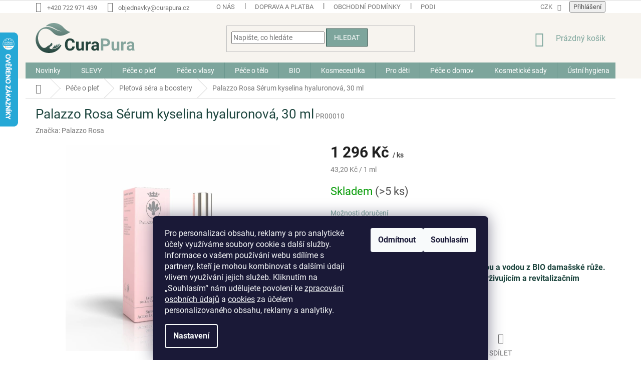

--- FILE ---
content_type: text/html; charset=utf-8
request_url: https://www.curapura.cz/palazzo-rosa-serum-kyselina-hyaluronova-30-ml/
body_size: 38756
content:
<!doctype html><html lang="cs" dir="ltr" class="header-background-light external-fonts-loaded"><head><meta charset="utf-8" /><meta name="viewport" content="width=device-width,initial-scale=1" /><title>Palazzo Rosa Sérum kyselina hyaluronová, 30 ml - CuraPura.cz</title><link rel="preconnect" href="https://cdn.myshoptet.com" /><link rel="dns-prefetch" href="https://cdn.myshoptet.com" /><link rel="preload" href="https://cdn.myshoptet.com/prj/dist/master/cms/libs/jquery/jquery-1.11.3.min.js" as="script" /><link href="https://cdn.myshoptet.com/prj/dist/master/cms/templates/frontend_templates/shared/css/font-face/roboto.css" rel="stylesheet"><link href="https://cdn.myshoptet.com/prj/dist/master/shop/dist/font-shoptet-11.css.62c94c7785ff2cea73b2.css" rel="stylesheet"><script>
dataLayer = [];
dataLayer.push({'shoptet' : {
    "pageId": 2062,
    "pageType": "productDetail",
    "currency": "CZK",
    "currencyInfo": {
        "decimalSeparator": ",",
        "exchangeRate": 1,
        "priceDecimalPlaces": 0,
        "symbol": "K\u010d",
        "symbolLeft": 0,
        "thousandSeparator": " "
    },
    "language": "cs",
    "projectId": 425840,
    "product": {
        "id": 5339,
        "guid": "c0bc61b0-72a2-11eb-94d8-ecf4bbd79d2f",
        "hasVariants": false,
        "codes": [
            {
                "code": "PR00010",
                "quantity": "> 5",
                "stocks": [
                    {
                        "id": "ext",
                        "quantity": "> 5"
                    }
                ]
            }
        ],
        "code": "PR00010",
        "name": "Palazzo Rosa S\u00e9rum kyselina hyaluronov\u00e1, 30 ml",
        "appendix": "",
        "weight": 0,
        "manufacturer": "Palazzo Rosa",
        "manufacturerGuid": "1EF5333DEBBF6DEA9D58DA0BA3DED3EE",
        "currentCategory": "P\u00e9\u010de o ple\u0165 | Ple\u0165ov\u00e1 s\u00e9ra a boostery",
        "currentCategoryGuid": "ecf6d601-769e-11eb-bbb3-b8ca3a6063f8",
        "defaultCategory": "P\u00e9\u010de o ple\u0165 | Ple\u0165ov\u00e1 s\u00e9ra a boostery",
        "defaultCategoryGuid": "ecf6d601-769e-11eb-bbb3-b8ca3a6063f8",
        "currency": "CZK",
        "priceWithVat": 1296
    },
    "stocks": [
        {
            "id": "ext",
            "title": "Sklad",
            "isDeliveryPoint": 0,
            "visibleOnEshop": 1
        }
    ],
    "cartInfo": {
        "id": null,
        "freeShipping": false,
        "freeShippingFrom": 2500,
        "leftToFreeGift": {
            "formattedPrice": "1 100 K\u010d",
            "priceLeft": 1100
        },
        "freeGift": false,
        "leftToFreeShipping": {
            "priceLeft": 2500,
            "dependOnRegion": 0,
            "formattedPrice": "2 500 K\u010d"
        },
        "discountCoupon": [],
        "getNoBillingShippingPrice": {
            "withoutVat": 0,
            "vat": 0,
            "withVat": 0
        },
        "cartItems": [],
        "taxMode": "ORDINARY"
    },
    "cart": [],
    "customer": {
        "priceRatio": 1,
        "priceListId": 1,
        "groupId": null,
        "registered": false,
        "mainAccount": false
    }
}});
dataLayer.push({'cookie_consent' : {
    "marketing": "denied",
    "analytics": "denied"
}});
document.addEventListener('DOMContentLoaded', function() {
    shoptet.consent.onAccept(function(agreements) {
        if (agreements.length == 0) {
            return;
        }
        dataLayer.push({
            'cookie_consent' : {
                'marketing' : (agreements.includes(shoptet.config.cookiesConsentOptPersonalisation)
                    ? 'granted' : 'denied'),
                'analytics': (agreements.includes(shoptet.config.cookiesConsentOptAnalytics)
                    ? 'granted' : 'denied')
            },
            'event': 'cookie_consent'
        });
    });
});
</script>

<!-- Google Tag Manager -->
<script>(function(w,d,s,l,i){w[l]=w[l]||[];w[l].push({'gtm.start':
new Date().getTime(),event:'gtm.js'});var f=d.getElementsByTagName(s)[0],
j=d.createElement(s),dl=l!='dataLayer'?'&l='+l:'';j.async=true;j.src=
'https://www.googletagmanager.com/gtm.js?id='+i+dl;f.parentNode.insertBefore(j,f);
})(window,document,'script','dataLayer','GTM-KVNZRJW');</script>
<!-- End Google Tag Manager -->

<meta property="og:type" content="website"><meta property="og:site_name" content="curapura.cz"><meta property="og:url" content="https://www.curapura.cz/palazzo-rosa-serum-kyselina-hyaluronova-30-ml/"><meta property="og:title" content="Palazzo Rosa Sérum kyselina hyaluronová, 30 ml - CuraPura.cz"><meta name="author" content="CuraPura.cz"><meta name="web_author" content="Shoptet.cz"><meta name="dcterms.rightsHolder" content="www.curapura.cz"><meta name="robots" content="index,follow"><meta property="og:image" content="https://cdn.myshoptet.com/usr/www.curapura.cz/user/shop/big/5339_palazzo-rosa-serum-kyselina-hyaluronova--30-ml.png?602f9c1a"><meta property="og:description" content="Palazzo Rosa Sérum kyselina hyaluronová, 30 ml. Monoaktivní sérum s kyselinou hyaluronovou a vodou z BIO damašské růže. Pro intenzivní péči o pleť se hydratačním, vyživujícím a revitalizačním účinkem.   "><meta name="description" content="Palazzo Rosa Sérum kyselina hyaluronová, 30 ml. Monoaktivní sérum s kyselinou hyaluronovou a vodou z BIO damašské růže. Pro intenzivní péči o pleť se hydratačním, vyživujícím a revitalizačním účinkem.   "><meta name="google-site-verification" content="G5K2RgTtrMoZgjw7Qy5CTxt5NhcZ-6RNFkwo_y9f28g"><meta property="product:price:amount" content="1296"><meta property="product:price:currency" content="CZK"><style>:root {--color-primary: #7da59c;--color-primary-h: 167;--color-primary-s: 18%;--color-primary-l: 57%;--color-primary-hover: #1d453e;--color-primary-hover-h: 170;--color-primary-hover-s: 41%;--color-primary-hover-l: 19%;--color-secondary: #82161c;--color-secondary-h: 357;--color-secondary-s: 71%;--color-secondary-l: 30%;--color-secondary-hover: #701b1f;--color-secondary-hover-h: 357;--color-secondary-hover-s: 61%;--color-secondary-hover-l: 27%;--color-tertiary: #7da59c;--color-tertiary-h: 167;--color-tertiary-s: 18%;--color-tertiary-l: 57%;--color-tertiary-hover: #1d453e;--color-tertiary-hover-h: 170;--color-tertiary-hover-s: 41%;--color-tertiary-hover-l: 19%;--color-header-background: #ffffff;--template-font: "Roboto";--template-headings-font: "Roboto";--header-background-url: url("[data-uri]");--cookies-notice-background: #1A1937;--cookies-notice-color: #F8FAFB;--cookies-notice-button-hover: #f5f5f5;--cookies-notice-link-hover: #27263f;--templates-update-management-preview-mode-content: "Náhled aktualizací šablony je aktivní pro váš prohlížeč."}</style>
    
    <link href="https://cdn.myshoptet.com/prj/dist/master/shop/dist/main-11.less.5a24dcbbdabfd189c152.css" rel="stylesheet" />
        
    <script>var shoptet = shoptet || {};</script>
    <script src="https://cdn.myshoptet.com/prj/dist/master/shop/dist/main-3g-header.js.05f199e7fd2450312de2.js"></script>
<!-- User include --><!-- api 608(256) html code header -->
<link rel="stylesheet" href="https://cdn.myshoptet.com/usr/api2.dklab.cz/user/documents/_doplnky/bannery/425840/2866/425840_2866.css" type="text/css" /><style>
        :root {
            --dklab-bannery-b-hp-padding: 15px;
            --dklab-bannery-b-hp-box-padding: 0px;
            --dklab-bannery-b-hp-big-screen: 33.333%;
            --dklab-bannery-b-hp-medium-screen: 33.333%;
            --dklab-bannery-b-hp-small-screen: 33.333%;
            --dklab-bannery-b-hp-tablet-screen: 33.333%;
            --dklab-bannery-b-hp-mobile-screen: 100%;

            --dklab-bannery-i-hp-icon-color: #000000;
            --dklab-bannery-i-hp-color: #000000;
            --dklab-bannery-i-hp-background: #FFFFFF;            
            
            --dklab-bannery-i-d-icon-color: #000000;
            --dklab-bannery-i-d-color: #000000;
            --dklab-bannery-i-d-background: #FFFFFF;


            --dklab-bannery-i-hp-w-big-screen: 4;
            --dklab-bannery-i-hp-w-medium-screen: 4;
            --dklab-bannery-i-hp-w-small-screen: 4;
            --dklab-bannery-i-hp-w-tablet-screen: 4;
            --dklab-bannery-i-hp-w-mobile-screen: 2;
            
            --dklab-bannery-i-d-w-big-screen: 4;
            --dklab-bannery-i-d-w-medium-screen: 4;
            --dklab-bannery-i-d-w-small-screen: 4;
            --dklab-bannery-i-d-w-tablet-screen: 4;
            --dklab-bannery-i-d-w-mobile-screen: 2;

        }</style>
<!-- service 553(201) html code header -->
<script src="https://shoptet.platimpak.cz/front/frontAction.js" 
onload="dispatchFrontAction('Classic', 'shoptet.platimpak.cz')"></script>


<!-- service 608(256) html code header -->
<link rel="stylesheet" href="https://cdn.myshoptet.com/usr/api.dklab.cz/user/documents/fontawesome/css/all.css?v=1.02" type="text/css" />
<!-- service 619(267) html code header -->
<link href="https://cdn.myshoptet.com/usr/fvstudio.myshoptet.com/user/documents/addons/cartupsell.min.css?24.11.1" rel="stylesheet">
<!-- service 417(71) html code header -->
<style>
@media screen and (max-width: 767px) {
body.sticky-mobile:not(.paxio-merkur):not(.venus) .dropdown {display: none !important;}
body.sticky-mobile:not(.paxio-merkur):not(.venus) .languagesMenu{right: 98px; position: absolute;}
body.sticky-mobile:not(.paxio-merkur):not(.venus) .languagesMenu .caret{display: none !important;}
body.sticky-mobile:not(.paxio-merkur):not(.venus) .languagesMenu.open .languagesMenu__content {display: block;right: 0;left: auto;}
.template-12 #header .site-name {max-width: 40% !important;}
}
@media screen and (-ms-high-contrast: active), (-ms-high-contrast: none) {
.template-12 #header {position: fixed; width: 100%;}
.template-12 #content-wrapper.content-wrapper{padding-top: 80px;}
}
.sticky-mobile #header-image{display: none;}
@media screen and (max-width: 640px) {
.template-04.sticky-mobile #header-cart{position: fixed;top: 3px;right: 92px;}
.template-04.sticky-mobile #header-cart::before {font-size: 32px;}
.template-04.sticky-mobile #header-cart strong{display: none;}
}
@media screen and (min-width: 641px) {
.dklabGarnet #main-wrapper {overflow: visible !important;}
}
.dklabGarnet.sticky-mobile #logo img {top: 0 !important;}
@media screen and (min-width: 768px){
.top-navigation-bar .site-name {display: none;}
}
/*NOVÁ VERZE MOBILNÍ HLAVIČKY*/
@media screen and (max-width: 767px){
.scrolled-down body:not(.ordering-process):not(.search-window-visible) .top-navigation-bar {transform: none !important;}
.scrolled-down body:not(.ordering-process):not(.search-window-visible) #header .site-name {transform: none !important;}
.scrolled-down body:not(.ordering-process):not(.search-window-visible) #header .cart-count {transform: none !important;}
.scrolled-down #header {transform: none !important;}

body.template-11.mobile-header-version-1:not(.paxio-merkur):not(.venus) .top-navigation-bar .site-name{display: none !important;}
body.template-11.mobile-header-version-1:not(.paxio-merkur):not(.venus) #header .cart-count {top: -39px !important;position: absolute !important;}
.template-11.sticky-mobile.mobile-header-version-1 .responsive-tools > a[data-target="search"] {visibility: visible;}
.template-12.mobile-header-version-1 #header{position: fixed !important;}
.template-09.mobile-header-version-1.sticky-mobile .top-nav .subnav-left {visibility: visible;}
}

/*Disco*/
@media screen and (min-width: 768px){
.template-13:not(.jupiter) #header, .template-14 #header{position: sticky;top: 0;z-index: 8;}
.template-14.search-window-visible #header{z-index: 9999;}
body.navigation-hovered::before {z-index: 7;}
/*
.template-13 .top-navigation-bar{z-index: 10000;}
.template-13 .popup-widget {z-index: 10001;}
*/
.scrolled .template-13 #header, .scrolled .template-14 #header{box-shadow: 0 2px 10px rgba(0,0,0,0.1);}
.search-focused::before{z-index: 8;}
.top-navigation-bar{z-index: 9;position: relative;}
.paxio-merkur.top-navigation-menu-visible #header .search-form .form-control {z-index: 1;}
.paxio-merkur.top-navigation-menu-visible .search-form::before {z-index: 1;}
.scrolled .popup-widget.cart-widget {position: fixed;top: 68px !important;}

/* MERKUR */
.paxio-merkur.sticky-mobile.template-11 #oblibeneBtn{line-height: 70px !important;}
}


/* VENUS */
@media screen and (min-width: 768px){
.venus.sticky-mobile:not(.ordering-process) #header {position: fixed !important;width: 100%;transform: none !important;translate: none !important;box-shadow: 0 2px 10px rgba(0,0,0,0.1);visibility: visible !important;opacity: 1 !important;}
.venus.sticky-mobile:not(.ordering-process) .overall-wrapper{padding-top: 160px;}
.venus.sticky-mobile.type-index:not(.ordering-process) .overall-wrapper{padding-top: 85px;}
.venus.sticky-mobile:not(.ordering-process) #content-wrapper.content-wrapper {padding-top: 0 !important;}
}
@media screen and (max-width: 767px){
.template-14 .top-navigation-bar > .site-name{display: none !important;}
.template-14 #header .header-top .header-top-wrapper .site-name{margin: 0;}
}
/* JUPITER */
@media screen and (max-width: 767px){
.scrolled-down body.jupiter:not(.ordering-process):not(.search-window-visible) #header .site-name {-webkit-transform: translateX(-50%) !important;transform: translateX(-50%) !important;}
}
@media screen and (min-width: 768px){
.jupiter.sticky-header #header::after{display: none;}
.jupiter.sticky-header #header{position: fixed; top: 0; width: 100%;z-index: 99;}
.jupiter.sticky-header.ordering-process #header{position: relative;}
.jupiter.sticky-header .overall-wrapper{padding-top: 182px;}
.jupiter.sticky-header.ordering-process .overall-wrapper{padding-top: 0;}
.jupiter.sticky-header #header .header-top {height: 80px;}
}
</style>
<!-- service 708(354) html code header -->
<link href="https://cdn.myshoptet.com/usr/302565.myshoptet.com/user/documents/assets/gifts/fv-studio-app-gifts.css?25.4.29" rel="stylesheet">
<link href="https://cdn.myshoptet.com/usr/302565.myshoptet.com/user/documents/assets/gifts/fv-studio-app-gifts.Classic.css?25.4.29" rel="stylesheet">

<style>
.ordering-process.id--9 [id~=free-gift-wrapper] ul li:hover,
.ordering-process.id--9 [class~=free-gifts-wrapper] ul li:hover,
.content-window.cart-window [class~=free-gifts-wrapper] ul li:hover {
    border-color: #7da59c;
}

.ordering-process.id--9 [id~=free-gift-wrapper] ul li:not(.hidden-colorbox-visible),
.ordering-process.id--9 [class~=free-gifts-wrapper] ul li.active,
.content-window.cart-window [class~=free-gifts-wrapper] ul li.active {
    border-color: #7da59c;
    border-width: 2px;
}

.fvstudio-delivery-info-single-gift {
border-color: #7da59c;
}

</style>
<!-- project html code header -->
<style>

@media (min-width: 1200px){
.custom-footer {
    padding-left: 0px;
    padding-top: 76px;
}
}

@media (min-width: 768px){
#header .site-name a img {
    margin: 0;
    width: 198px;
}
}

#header{
    background: #f7f4ef;
}

.top-navigation-bar {
    border-top-color: #dadada;
    border-bottom-color: #f7f4ef;
    background-color: #fff;
}

.homepage-box {
    border-top-color: #f7f4ef;
    border-bottom-color: #f7f4ef;
    background-color: #ffffff;
}

h1,h2{
    color: #1d453e;
}

h3,h4,h5,h6,p{
    color: #a99b84;
}
.link-icon.watchdog::before{
display: none;
}

.dog-icon, .dog-icon-color{
width: 28px;
padding-bottom: 2px;
}
.watchdog{
		display: flex;
    flex-direction: column;
    align-items: center;
    justify-content: center;
   
}
.watchdog span{
   padding-top: 6px;
   margin-top: -4px;
}
.dog-icon-color{
    display: none;

}
.watchdog:hover .dog-icon-color{
    display: block;
}
.watchdog:hover .dog-icon{
    display: none
}


</style>
<!-- /User include --><link rel="shortcut icon" href="/favicon.ico" type="image/x-icon" /><link rel="canonical" href="https://www.curapura.cz/palazzo-rosa-serum-kyselina-hyaluronova-30-ml/" />    <script>
        var _hwq = _hwq || [];
        _hwq.push(['setKey', '8BE2F74E96BEEFDDF9B818175B011A44']);
        _hwq.push(['setTopPos', '0']);
        _hwq.push(['showWidget', '21']);
        (function() {
            var ho = document.createElement('script');
            ho.src = 'https://cz.im9.cz/direct/i/gjs.php?n=wdgt&sak=8BE2F74E96BEEFDDF9B818175B011A44';
            var s = document.getElementsByTagName('script')[0]; s.parentNode.insertBefore(ho, s);
        })();
    </script>
    <!-- Global site tag (gtag.js) - Google Analytics -->
    <script async src="https://www.googletagmanager.com/gtag/js?id=G-CQDEERGY1P"></script>
    <script>
        
        window.dataLayer = window.dataLayer || [];
        function gtag(){dataLayer.push(arguments);}
        

                    console.debug('default consent data');

            gtag('consent', 'default', {"ad_storage":"denied","analytics_storage":"denied","ad_user_data":"denied","ad_personalization":"denied","wait_for_update":500});
            dataLayer.push({
                'event': 'default_consent'
            });
        
        gtag('js', new Date());

        
                gtag('config', 'G-CQDEERGY1P', {"groups":"GA4","send_page_view":false,"content_group":"productDetail","currency":"CZK","page_language":"cs"});
        
                gtag('config', 'AW-11325615960', {"allow_enhanced_conversions":true});
        
        
        
        
        
                    gtag('event', 'page_view', {"send_to":"GA4","page_language":"cs","content_group":"productDetail","currency":"CZK"});
        
                gtag('set', 'currency', 'CZK');

        gtag('event', 'view_item', {
            "send_to": "UA",
            "items": [
                {
                    "id": "PR00010",
                    "name": "Palazzo Rosa S\u00e9rum kyselina hyaluronov\u00e1, 30 ml",
                    "category": "P\u00e9\u010de o ple\u0165 \/ Ple\u0165ov\u00e1 s\u00e9ra a boostery",
                                        "brand": "Palazzo Rosa",
                                                            "price": 1071
                }
            ]
        });
        
        
        
        
        
                    gtag('event', 'view_item', {"send_to":"GA4","page_language":"cs","content_group":"productDetail","value":1071,"currency":"CZK","items":[{"item_id":"PR00010","item_name":"Palazzo Rosa S\u00e9rum kyselina hyaluronov\u00e1, 30 ml","item_brand":"Palazzo Rosa","item_category":"P\u00e9\u010de o ple\u0165","item_category2":"Ple\u0165ov\u00e1 s\u00e9ra a boostery","price":1071,"quantity":1,"index":0}]});
        
        
        
        
        
        
        
        document.addEventListener('DOMContentLoaded', function() {
            if (typeof shoptet.tracking !== 'undefined') {
                for (var id in shoptet.tracking.bannersList) {
                    gtag('event', 'view_promotion', {
                        "send_to": "UA",
                        "promotions": [
                            {
                                "id": shoptet.tracking.bannersList[id].id,
                                "name": shoptet.tracking.bannersList[id].name,
                                "position": shoptet.tracking.bannersList[id].position
                            }
                        ]
                    });
                }
            }

            shoptet.consent.onAccept(function(agreements) {
                if (agreements.length !== 0) {
                    console.debug('gtag consent accept');
                    var gtagConsentPayload =  {
                        'ad_storage': agreements.includes(shoptet.config.cookiesConsentOptPersonalisation)
                            ? 'granted' : 'denied',
                        'analytics_storage': agreements.includes(shoptet.config.cookiesConsentOptAnalytics)
                            ? 'granted' : 'denied',
                                                                                                'ad_user_data': agreements.includes(shoptet.config.cookiesConsentOptPersonalisation)
                            ? 'granted' : 'denied',
                        'ad_personalization': agreements.includes(shoptet.config.cookiesConsentOptPersonalisation)
                            ? 'granted' : 'denied',
                        };
                    console.debug('update consent data', gtagConsentPayload);
                    gtag('consent', 'update', gtagConsentPayload);
                    dataLayer.push(
                        { 'event': 'update_consent' }
                    );
                }
            });
        });
    </script>
<script>
    (function(t, r, a, c, k, i, n, g) { t['ROIDataObject'] = k;
    t[k]=t[k]||function(){ (t[k].q=t[k].q||[]).push(arguments) },t[k].c=i;n=r.createElement(a),
    g=r.getElementsByTagName(a)[0];n.async=1;n.src=c;g.parentNode.insertBefore(n,g)
    })(window, document, 'script', '//www.heureka.cz/ocm/sdk.js?source=shoptet&version=2&page=product_detail', 'heureka', 'cz');

    heureka('set_user_consent', 0);
</script>
</head><body class="desktop id-2062 in-pletova-sera-a-boostery template-11 type-product type-detail one-column-body columns-4 ums_forms_redesign--off ums_a11y_category_page--on ums_discussion_rating_forms--off ums_flags_display_unification--on ums_a11y_login--on mobile-header-version-0"><noscript>
    <style>
        #header {
            padding-top: 0;
            position: relative !important;
            top: 0;
        }
        .header-navigation {
            position: relative !important;
        }
        .overall-wrapper {
            margin: 0 !important;
        }
        body:not(.ready) {
            visibility: visible !important;
        }
    </style>
    <div class="no-javascript">
        <div class="no-javascript__title">Musíte změnit nastavení vašeho prohlížeče</div>
        <div class="no-javascript__text">Podívejte se na: <a href="https://www.google.com/support/bin/answer.py?answer=23852">Jak povolit JavaScript ve vašem prohlížeči</a>.</div>
        <div class="no-javascript__text">Pokud používáte software na blokování reklam, může být nutné povolit JavaScript z této stránky.</div>
        <div class="no-javascript__text">Děkujeme.</div>
    </div>
</noscript>

        <div id="fb-root"></div>
        <script>
            window.fbAsyncInit = function() {
                FB.init({
//                    appId            : 'your-app-id',
                    autoLogAppEvents : true,
                    xfbml            : true,
                    version          : 'v19.0'
                });
            };
        </script>
        <script async defer crossorigin="anonymous" src="https://connect.facebook.net/cs_CZ/sdk.js"></script>
<!-- Google Tag Manager (noscript) -->
<noscript><iframe src="https://www.googletagmanager.com/ns.html?id=GTM-KVNZRJW"
height="0" width="0" style="display:none;visibility:hidden"></iframe></noscript>
<!-- End Google Tag Manager (noscript) -->

    <div class="siteCookies siteCookies--bottom siteCookies--dark js-siteCookies" role="dialog" data-testid="cookiesPopup" data-nosnippet>
        <div class="siteCookies__form">
            <div class="siteCookies__content">
                <div class="siteCookies__text">
                    <span>Pro personalizaci obsahu, reklamy a pro analytické účely využíváme soubory cookie a další služby. Informace o vašem používání webu sdílíme s partnery, kteří je mohou kombinovat s dalšími údaji vlivem využívání jejich služeb. Kliknutím na „Souhlasím“ nám udělujete povolení ke <a href="/podminky-ochrany-osobnich-udaju/">zpracování osobních údajů</a> a <a href="/zasady-cookies/">cookies</a> za účelem personalizovaného obsahu, reklamy a analytiky.</span>
                </div>
                <p class="siteCookies__links">
                    <button class="siteCookies__link js-cookies-settings" aria-label="Nastavení cookies" data-testid="cookiesSettings">Nastavení</button>
                </p>
            </div>
            <div class="siteCookies__buttonWrap">
                                    <button class="siteCookies__button js-cookiesConsentSubmit" value="reject" aria-label="Odmítnout cookies" data-testid="buttonCookiesReject">Odmítnout</button>
                                <button class="siteCookies__button js-cookiesConsentSubmit" value="all" aria-label="Přijmout cookies" data-testid="buttonCookiesAccept">Souhlasím</button>
            </div>
        </div>
        <script>
            document.addEventListener("DOMContentLoaded", () => {
                const siteCookies = document.querySelector('.js-siteCookies');
                document.addEventListener("scroll", shoptet.common.throttle(() => {
                    const st = document.documentElement.scrollTop;
                    if (st > 1) {
                        siteCookies.classList.add('siteCookies--scrolled');
                    } else {
                        siteCookies.classList.remove('siteCookies--scrolled');
                    }
                }, 100));
            });
        </script>
    </div>
<a href="#content" class="skip-link sr-only">Přejít na obsah</a><div class="overall-wrapper"><div class="user-action"><div class="container">
    <div class="user-action-in">
                    <div id="login" class="user-action-login popup-widget login-widget" role="dialog" aria-labelledby="loginHeading">
        <div class="popup-widget-inner">
                            <h2 id="loginHeading">Přihlášení k vašemu účtu</h2><div id="customerLogin"><form action="/action/Customer/Login/" method="post" id="formLoginIncluded" class="csrf-enabled formLogin" data-testid="formLogin"><input type="hidden" name="referer" value="" /><div class="form-group"><div class="input-wrapper email js-validated-element-wrapper no-label"><input type="email" name="email" class="form-control" autofocus placeholder="E-mailová adresa (např. jan@novak.cz)" data-testid="inputEmail" autocomplete="email" required /></div></div><div class="form-group"><div class="input-wrapper password js-validated-element-wrapper no-label"><input type="password" name="password" class="form-control" placeholder="Heslo" data-testid="inputPassword" autocomplete="current-password" required /><span class="no-display">Nemůžete vyplnit toto pole</span><input type="text" name="surname" value="" class="no-display" /></div></div><div class="form-group"><div class="login-wrapper"><button type="submit" class="btn btn-secondary btn-text btn-login" data-testid="buttonSubmit">Přihlásit se</button><div class="password-helper"><a href="/registrace/" data-testid="signup" rel="nofollow">Nová registrace</a><a href="/klient/zapomenute-heslo/" rel="nofollow">Zapomenuté heslo</a></div></div></div></form>
</div>                    </div>
    </div>

                            <div id="cart-widget" class="user-action-cart popup-widget cart-widget loader-wrapper" data-testid="popupCartWidget" role="dialog" aria-hidden="true">
    <div class="popup-widget-inner cart-widget-inner place-cart-here">
        <div class="loader-overlay">
            <div class="loader"></div>
        </div>
    </div>

    <div class="cart-widget-button">
        <a href="/kosik/" class="btn btn-conversion" id="continue-order-button" rel="nofollow" data-testid="buttonNextStep">Pokračovat do košíku</a>
    </div>
</div>
            </div>
</div>
</div><div class="top-navigation-bar" data-testid="topNavigationBar">

    <div class="container">

        <div class="top-navigation-contacts">
            <strong>Zákaznická podpora:</strong><a href="tel:+420722971439" class="project-phone" aria-label="Zavolat na +420722971439" data-testid="contactboxPhone"><span>+420 722 971 439</span></a><a href="mailto:objednavky@curapura.cz" class="project-email" data-testid="contactboxEmail"><span>objednavky@curapura.cz</span></a>        </div>

                            <div class="top-navigation-menu">
                <div class="top-navigation-menu-trigger"></div>
                <ul class="top-navigation-bar-menu">
                                            <li class="top-navigation-menu-item-2367">
                            <a href="/o-nas/" target="blank">O nás</a>
                        </li>
                                            <li class="top-navigation-menu-item-2877">
                            <a href="/doprava-a-platba/" target="blank">Doprava a platba</a>
                        </li>
                                            <li class="top-navigation-menu-item-39">
                            <a href="/obchodni-podminky/">Obchodní podmínky</a>
                        </li>
                                            <li class="top-navigation-menu-item-691">
                            <a href="/podminky-ochrany-osobnich-udaju/">Podmínky ochrany osobních údajů </a>
                        </li>
                                            <li class="top-navigation-menu-item-2466">
                            <a href="/reklamacni-rad/">Reklamační řád</a>
                        </li>
                                            <li class="top-navigation-menu-item-29">
                            <a href="/kontakty/" target="blank">Kontaktujte nás</a>
                        </li>
                                            <li class="top-navigation-menu-item-2747">
                            <a href="/hodnoceni-obchodu-/" target="blank">Hodnocení obchodu a produktů</a>
                        </li>
                                    </ul>
                <ul class="top-navigation-bar-menu-helper"></ul>
            </div>
        
        <div class="top-navigation-tools">
            <div class="responsive-tools">
                <a href="#" class="toggle-window" data-target="search" aria-label="Hledat" data-testid="linkSearchIcon"></a>
                                                            <a href="#" class="toggle-window" data-target="login"></a>
                                                    <a href="#" class="toggle-window" data-target="navigation" aria-label="Menu" data-testid="hamburgerMenu"></a>
            </div>
                <div class="dropdown">
        <span>Ceny v:</span>
        <button id="topNavigationDropdown" type="button" data-toggle="dropdown" aria-haspopup="true" aria-expanded="false">
            CZK
            <span class="caret"></span>
        </button>
        <ul class="dropdown-menu" aria-labelledby="topNavigationDropdown"><li><a href="/action/Currency/changeCurrency/?currencyCode=CZK" rel="nofollow">CZK</a></li><li><a href="/action/Currency/changeCurrency/?currencyCode=EUR" rel="nofollow">EUR</a></li></ul>
    </div>
            <button class="top-nav-button top-nav-button-login toggle-window" type="button" data-target="login" aria-haspopup="dialog" aria-controls="login" aria-expanded="false" data-testid="signin"><span>Přihlášení</span></button>        </div>

    </div>

</div>
<header id="header"><div class="container navigation-wrapper">
    <div class="header-top">
        <div class="site-name-wrapper">
            <div class="site-name"><a href="/" data-testid="linkWebsiteLogo"><img src="https://cdn.myshoptet.com/usr/www.curapura.cz/user/logos/curapura-logo.svg" alt="CuraPura.cz" fetchpriority="low" /></a></div>        </div>
        <div class="search" itemscope itemtype="https://schema.org/WebSite">
            <meta itemprop="headline" content="Pleťová séra a boostery"/><meta itemprop="url" content="https://www.curapura.cz"/><meta itemprop="text" content="Palazzo Rosa Sérum kyselina hyaluronová, 30 ml. Monoaktivní sérum s kyselinou hyaluronovou a vodou z BIO damašské růže. Pro intenzivní péči o pleť se hydratačním, vyživujícím a revitalizačním účinkem.&amp;amp;nbsp; &amp;amp;nbsp;"/>            <form action="/action/ProductSearch/prepareString/" method="post"
    id="formSearchForm" class="search-form compact-form js-search-main"
    itemprop="potentialAction" itemscope itemtype="https://schema.org/SearchAction" data-testid="searchForm">
    <fieldset>
        <meta itemprop="target"
            content="https://www.curapura.cz/vyhledavani/?string={string}"/>
        <input type="hidden" name="language" value="cs"/>
        
            
<input
    type="search"
    name="string"
        class="query-input form-control search-input js-search-input"
    placeholder="Napište, co hledáte"
    autocomplete="off"
    required
    itemprop="query-input"
    aria-label="Vyhledávání"
    data-testid="searchInput"
>
            <button type="submit" class="btn btn-default" data-testid="searchBtn">Hledat</button>
        
    </fieldset>
</form>
        </div>
        <div class="navigation-buttons">
                
    <a href="/kosik/" class="btn btn-icon toggle-window cart-count" data-target="cart" data-hover="true" data-redirect="true" data-testid="headerCart" rel="nofollow" aria-haspopup="dialog" aria-expanded="false" aria-controls="cart-widget">
        
                <span class="sr-only">Nákupní košík</span>
        
            <span class="cart-price visible-lg-inline-block" data-testid="headerCartPrice">
                                    Prázdný košík                            </span>
        
    
            </a>
        </div>
    </div>
    <nav id="navigation" aria-label="Hlavní menu" data-collapsible="true"><div class="navigation-in menu"><ul class="menu-level-1" role="menubar" data-testid="headerMenuItems"><li class="menu-item-2839" role="none"><a href="/novinky/" data-testid="headerMenuItem" role="menuitem" aria-expanded="false"><b>Novinky</b></a></li>
<li class="menu-item-2860" role="none"><a href="/slevy/" data-testid="headerMenuItem" role="menuitem" aria-expanded="false"><b>SLEVY</b></a></li>
<li class="menu-item-2017 ext" role="none"><a href="/pece-o-plet/" data-testid="headerMenuItem" role="menuitem" aria-haspopup="true" aria-expanded="false"><b>Péče o pleť</b><span class="submenu-arrow"></span></a><ul class="menu-level-2" aria-label="Péče o pleť" tabindex="-1" role="menu"><li class="menu-item-2640 has-third-level" role="none"><a href="/dekorativni-kosmetika/" class="menu-image" data-testid="headerMenuItem" tabindex="-1" aria-hidden="true"><img src="data:image/svg+xml,%3Csvg%20width%3D%22140%22%20height%3D%22100%22%20xmlns%3D%22http%3A%2F%2Fwww.w3.org%2F2000%2Fsvg%22%3E%3C%2Fsvg%3E" alt="" aria-hidden="true" width="140" height="100"  data-src="https://cdn.myshoptet.com/usr/www.curapura.cz/user/categories/thumb/img10918cg.jpg" fetchpriority="low" /></a><div><a href="/dekorativni-kosmetika/" data-testid="headerMenuItem" role="menuitem"><span>Dekorativní kosmetika a make-up</span></a>
                                                    <ul class="menu-level-3" role="menu">
                                                                    <li class="menu-item-2643" role="none">
                                        <a href="/make-up-ve-spreji/" data-testid="headerMenuItem" role="menuitem">
                                            Make-up</a>                                    </li>
                                                            </ul>
                        </div></li><li class="menu-item-2053" role="none"><a href="/pripravky-pro-peci-o-rty/" class="menu-image" data-testid="headerMenuItem" tabindex="-1" aria-hidden="true"><img src="data:image/svg+xml,%3Csvg%20width%3D%22140%22%20height%3D%22100%22%20xmlns%3D%22http%3A%2F%2Fwww.w3.org%2F2000%2Fsvg%22%3E%3C%2Fsvg%3E" alt="" aria-hidden="true" width="140" height="100"  data-src="https://cdn.myshoptet.com/usr/www.curapura.cz/user/categories/thumb/b-selfie_lips-ultra-filler-effect-serum_hires.jpg" fetchpriority="low" /></a><div><a href="/pripravky-pro-peci-o-rty/" data-testid="headerMenuItem" role="menuitem"><span>Přípravky pro péči o rty</span></a>
                        </div></li><li class="menu-item-2056 has-third-level" role="none"><a href="/pripravky-na-cisteni-pleti/" class="menu-image" data-testid="headerMenuItem" tabindex="-1" aria-hidden="true"><img src="data:image/svg+xml,%3Csvg%20width%3D%22140%22%20height%3D%22100%22%20xmlns%3D%22http%3A%2F%2Fwww.w3.org%2F2000%2Fsvg%22%3E%3C%2Fsvg%3E" alt="" aria-hidden="true" width="140" height="100"  data-src="https://cdn.myshoptet.com/usr/www.curapura.cz/user/categories/thumb/b-selfie_angel-micellar-water_hires-1.jpg" fetchpriority="low" /></a><div><a href="/pripravky-na-cisteni-pleti/" data-testid="headerMenuItem" role="menuitem"><span>Přípravky na čištění pleti</span></a>
                                                    <ul class="menu-level-3" role="menu">
                                                                    <li class="menu-item-2140" role="none">
                                        <a href="/tonika/" data-testid="headerMenuItem" role="menuitem">
                                            Tonika</a>,                                    </li>
                                                                    <li class="menu-item-2143" role="none">
                                        <a href="/micelarni-vody/" data-testid="headerMenuItem" role="menuitem">
                                            Micelární vody</a>,                                    </li>
                                                                    <li class="menu-item-2146" role="none">
                                        <a href="/cistici-mleka-a-emulze/" data-testid="headerMenuItem" role="menuitem">
                                            Čistící mléka a emulze</a>,                                    </li>
                                                                    <li class="menu-item-2149" role="none">
                                        <a href="/cistici-gely--peny--mydla/" data-testid="headerMenuItem" role="menuitem">
                                            Čistící gely, pěny, mýdla</a>,                                    </li>
                                                                    <li class="menu-item-2152" role="none">
                                        <a href="/peelingy/" data-testid="headerMenuItem" role="menuitem">
                                            Peelingy na pleť</a>,                                    </li>
                                                                    <li class="menu-item-2155" role="none">
                                        <a href="/odlicovaci-pripravky/" data-testid="headerMenuItem" role="menuitem">
                                            Odličovací přípravky</a>                                    </li>
                                                            </ul>
                        </div></li><li class="menu-item-2059" role="none"><a href="/pletove-oleje/" class="menu-image" data-testid="headerMenuItem" tabindex="-1" aria-hidden="true"><img src="data:image/svg+xml,%3Csvg%20width%3D%22140%22%20height%3D%22100%22%20xmlns%3D%22http%3A%2F%2Fwww.w3.org%2F2000%2Fsvg%22%3E%3C%2Fsvg%3E" alt="" aria-hidden="true" width="140" height="100"  data-src="https://cdn.myshoptet.com/usr/www.curapura.cz/user/categories/thumb/bec-natura_olio_essenziale_di_limone.png" fetchpriority="low" /></a><div><a href="/pletove-oleje/" data-testid="headerMenuItem" role="menuitem"><span>Pleťové oleje</span></a>
                        </div></li><li class="menu-item-2062 active" role="none"><a href="/pletova-sera-a-boostery/" class="menu-image" data-testid="headerMenuItem" tabindex="-1" aria-hidden="true"><img src="data:image/svg+xml,%3Csvg%20width%3D%22140%22%20height%3D%22100%22%20xmlns%3D%22http%3A%2F%2Fwww.w3.org%2F2000%2Fsvg%22%3E%3C%2Fsvg%3E" alt="" aria-hidden="true" width="140" height="100"  data-src="https://cdn.myshoptet.com/usr/www.curapura.cz/user/categories/thumb/bec-natura_perla_blu.png" fetchpriority="low" /></a><div><a href="/pletova-sera-a-boostery/" data-testid="headerMenuItem" role="menuitem"><span>Pleťová séra a boostery</span></a>
                        </div></li><li class="menu-item-2068 has-third-level" role="none"><a href="/pletove-masky/" class="menu-image" data-testid="headerMenuItem" tabindex="-1" aria-hidden="true"><img src="data:image/svg+xml,%3Csvg%20width%3D%22140%22%20height%3D%22100%22%20xmlns%3D%22http%3A%2F%2Fwww.w3.org%2F2000%2Fsvg%22%3E%3C%2Fsvg%3E" alt="" aria-hidden="true" width="140" height="100"  data-src="https://cdn.myshoptet.com/usr/www.curapura.cz/user/categories/thumb/b-selfie_infinity-beauty-mask_hires_-_kopie.jpg" fetchpriority="low" /></a><div><a href="/pletove-masky/" data-testid="headerMenuItem" role="menuitem"><span>Pleťové masky</span></a>
                                                    <ul class="menu-level-3" role="menu">
                                                                    <li class="menu-item-2158" role="none">
                                        <a href="/cistici-a-regeneracni-masky/" data-testid="headerMenuItem" role="menuitem">
                                            Čistící a regenerační masky</a>,                                    </li>
                                                                    <li class="menu-item-2161" role="none">
                                        <a href="/hydratacni-a-anti-age-masky/" data-testid="headerMenuItem" role="menuitem">
                                            Hydratační a anti-age masky</a>,                                    </li>
                                                                    <li class="menu-item-2164" role="none">
                                        <a href="/platynkove-masky/" data-testid="headerMenuItem" role="menuitem">
                                            Plátýnkové masky</a>                                    </li>
                                                            </ul>
                        </div></li><li class="menu-item-2071 has-third-level" role="none"><a href="/holeniadepilace/" class="menu-image" data-testid="headerMenuItem" tabindex="-1" aria-hidden="true"><img src="data:image/svg+xml,%3Csvg%20width%3D%22140%22%20height%3D%22100%22%20xmlns%3D%22http%3A%2F%2Fwww.w3.org%2F2000%2Fsvg%22%3E%3C%2Fsvg%3E" alt="" aria-hidden="true" width="140" height="100"  data-src="https://cdn.myshoptet.com/usr/www.curapura.cz/user/categories/thumb/bec-natura_schiuma_da_barba.png" fetchpriority="low" /></a><div><a href="/holeniadepilace/" data-testid="headerMenuItem" role="menuitem"><span>Holení a depilace obličeje</span></a>
                                                    <ul class="menu-level-3" role="menu">
                                                                    <li class="menu-item-2167" role="none">
                                        <a href="/kremy-po-holeni/" data-testid="headerMenuItem" role="menuitem">
                                            Krémy po holení</a>,                                    </li>
                                                                    <li class="menu-item-2170" role="none">
                                        <a href="/peny-na-holeni/" data-testid="headerMenuItem" role="menuitem">
                                            Pěny na holení</a>,                                    </li>
                                                                    <li class="menu-item-2646" role="none">
                                        <a href="/depilace-obliceje/" data-testid="headerMenuItem" role="menuitem">
                                            Depilace obličeje</a>                                    </li>
                                                            </ul>
                        </div></li><li class="menu-item-2074 has-third-level" role="none"><a href="/pletove-kremy/" class="menu-image" data-testid="headerMenuItem" tabindex="-1" aria-hidden="true"><img src="data:image/svg+xml,%3Csvg%20width%3D%22140%22%20height%3D%22100%22%20xmlns%3D%22http%3A%2F%2Fwww.w3.org%2F2000%2Fsvg%22%3E%3C%2Fsvg%3E" alt="" aria-hidden="true" width="140" height="100"  data-src="https://cdn.myshoptet.com/usr/www.curapura.cz/user/categories/thumb/b-selfie_miracle-luxury-face-cream_hires.jpg" fetchpriority="low" /></a><div><a href="/pletove-kremy/" data-testid="headerMenuItem" role="menuitem"><span>Pleťové krémy</span></a>
                                                    <ul class="menu-level-3" role="menu">
                                                                    <li class="menu-item-2173" role="none">
                                        <a href="/hydratacni-kremy/" data-testid="headerMenuItem" role="menuitem">
                                            Hydratační krémy</a>,                                    </li>
                                                                    <li class="menu-item-2176" role="none">
                                        <a href="/na-problematickou-plet/" data-testid="headerMenuItem" role="menuitem">
                                            Na problematickou pleť</a>,                                    </li>
                                                                    <li class="menu-item-2179" role="none">
                                        <a href="/anti-age-kremy-proti-vraskam/" data-testid="headerMenuItem" role="menuitem">
                                            Anti-age krémy proti vráskám</a>,                                    </li>
                                                                    <li class="menu-item-2182" role="none">
                                        <a href="/mestske-kremy/" data-testid="headerMenuItem" role="menuitem">
                                            Městské krémy</a>,                                    </li>
                                                                    <li class="menu-item-2185" role="none">
                                        <a href="/pripravky-pro-peci-o-ocni-okoli/" data-testid="headerMenuItem" role="menuitem">
                                            Přípravky pro péči o oční okolí</a>,                                    </li>
                                                                    <li class="menu-item-2188" role="none">
                                        <a href="/kremy-na-citlivou-plet/" data-testid="headerMenuItem" role="menuitem">
                                            Krémy na citlivou pleť</a>,                                    </li>
                                                                    <li class="menu-item-2191" role="none">
                                        <a href="/zklidnujici-kremy/" data-testid="headerMenuItem" role="menuitem">
                                            Zklidňující krémy</a>                                    </li>
                                                            </ul>
                        </div></li><li class="menu-item-2077 has-third-level" role="none"><a href="/pripravky-na-vrasky/" class="menu-image" data-testid="headerMenuItem" tabindex="-1" aria-hidden="true"><img src="data:image/svg+xml,%3Csvg%20width%3D%22140%22%20height%3D%22100%22%20xmlns%3D%22http%3A%2F%2Fwww.w3.org%2F2000%2Fsvg%22%3E%3C%2Fsvg%3E" alt="" aria-hidden="true" width="140" height="100"  data-src="https://cdn.myshoptet.com/usr/www.curapura.cz/user/categories/thumb/specialedition_b-selfie_total-face-treatment_web.jpg" fetchpriority="low" /></a><div><a href="/pripravky-na-vrasky/" data-testid="headerMenuItem" role="menuitem"><span>Přípravky na vrásky</span></a>
                                                    <ul class="menu-level-3" role="menu">
                                                                    <li class="menu-item-2194" role="none">
                                        <a href="/sera-a-emulze/" data-testid="headerMenuItem" role="menuitem">
                                            Séra a emulze</a>,                                    </li>
                                                                    <li class="menu-item-2197" role="none">
                                        <a href="/kremy/" data-testid="headerMenuItem" role="menuitem">
                                            Krémy proti vráskám</a>,                                    </li>
                                                                    <li class="menu-item-2200" role="none">
                                        <a href="/masky/" data-testid="headerMenuItem" role="menuitem">
                                            Masky proti vráskám</a>,                                    </li>
                                                                    <li class="menu-item-2206" role="none">
                                        <a href="/gely/" data-testid="headerMenuItem" role="menuitem">
                                            Gely na vrásky</a>                                    </li>
                                                            </ul>
                        </div></li><li class="menu-item-2080 has-third-level" role="none"><a href="/pripravky-na-skvrny/" class="menu-image" data-testid="headerMenuItem" tabindex="-1" aria-hidden="true"><img src="data:image/svg+xml,%3Csvg%20width%3D%22140%22%20height%3D%22100%22%20xmlns%3D%22http%3A%2F%2Fwww.w3.org%2F2000%2Fsvg%22%3E%3C%2Fsvg%3E" alt="" aria-hidden="true" width="140" height="100"  data-src="https://cdn.myshoptet.com/usr/www.curapura.cz/user/categories/thumb/bec-natura_perla_di_luna.png" fetchpriority="low" /></a><div><a href="/pripravky-na-skvrny/" data-testid="headerMenuItem" role="menuitem"><span>Přípravky na skvrny</span></a>
                                                    <ul class="menu-level-3" role="menu">
                                                                    <li class="menu-item-2209" role="none">
                                        <a href="/kremy-2/" data-testid="headerMenuItem" role="menuitem">
                                            Krémy na pigmentové skvrny</a>,                                    </li>
                                                                    <li class="menu-item-2212" role="none">
                                        <a href="/masky-2/" data-testid="headerMenuItem" role="menuitem">
                                            Masky na pigmentové skvrny</a>,                                    </li>
                                                                    <li class="menu-item-2215" role="none">
                                        <a href="/esencialni-oleje/" data-testid="headerMenuItem" role="menuitem">
                                            Esenciální oleje na pleť</a>                                    </li>
                                                            </ul>
                        </div></li><li class="menu-item-2083 has-third-level" role="none"><a href="/pripravky-na-ocni-okoli/" class="menu-image" data-testid="headerMenuItem" tabindex="-1" aria-hidden="true"><img src="data:image/svg+xml,%3Csvg%20width%3D%22140%22%20height%3D%22100%22%20xmlns%3D%22http%3A%2F%2Fwww.w3.org%2F2000%2Fsvg%22%3E%3C%2Fsvg%3E" alt="" aria-hidden="true" width="140" height="100"  data-src="https://cdn.myshoptet.com/usr/www.curapura.cz/user/categories/thumb/b-selfie_eyes-ultra-filler-effect-serum_hires.jpg" fetchpriority="low" /></a><div><a href="/pripravky-na-ocni-okoli/" data-testid="headerMenuItem" role="menuitem"><span>Péče o oční okolí</span></a>
                                                    <ul class="menu-level-3" role="menu">
                                                                    <li class="menu-item-2218" role="none">
                                        <a href="/fillers-3/" data-testid="headerMenuItem" role="menuitem">
                                            Fillers</a>,                                    </li>
                                                                    <li class="menu-item-2221" role="none">
                                        <a href="/sera/" data-testid="headerMenuItem" role="menuitem">
                                            Séra</a>,                                    </li>
                                                                    <li class="menu-item-2224" role="none">
                                        <a href="/kremy-3/" data-testid="headerMenuItem" role="menuitem">
                                            Krémy na oční okolí</a>                                    </li>
                                                            </ul>
                        </div></li><li class="menu-item-2086 has-third-level" role="none"><a href="/pripravky-na-akne/" class="menu-image" data-testid="headerMenuItem" tabindex="-1" aria-hidden="true"><img src="data:image/svg+xml,%3Csvg%20width%3D%22140%22%20height%3D%22100%22%20xmlns%3D%22http%3A%2F%2Fwww.w3.org%2F2000%2Fsvg%22%3E%3C%2Fsvg%3E" alt="" aria-hidden="true" width="140" height="100"  data-src="https://cdn.myshoptet.com/usr/www.curapura.cz/user/categories/thumb/ripura_web-2.jpg" fetchpriority="low" /></a><div><a href="/pripravky-na-akne/" data-testid="headerMenuItem" role="menuitem"><span>Přípravky na akné</span></a>
                                                    <ul class="menu-level-3" role="menu">
                                                                    <li class="menu-item-2227" role="none">
                                        <a href="/kremy-4/" data-testid="headerMenuItem" role="menuitem">
                                            Krémy proti akné</a>,                                    </li>
                                                                    <li class="menu-item-2230" role="none">
                                        <a href="/masky-3/" data-testid="headerMenuItem" role="menuitem">
                                            Přírodní masky na akné</a>                                    </li>
                                                            </ul>
                        </div></li><li class="menu-item-2577" role="none"><a href="/samoopalovaci-pripravky-na-oblicej/" class="menu-image" data-testid="headerMenuItem" tabindex="-1" aria-hidden="true"><img src="data:image/svg+xml,%3Csvg%20width%3D%22140%22%20height%3D%22100%22%20xmlns%3D%22http%3A%2F%2Fwww.w3.org%2F2000%2Fsvg%22%3E%3C%2Fsvg%3E" alt="" aria-hidden="true" width="140" height="100"  data-src="https://cdn.myshoptet.com/usr/www.curapura.cz/user/categories/thumb/autoabbronzantebiovisocorpo-1.jpg" fetchpriority="low" /></a><div><a href="/samoopalovaci-pripravky-na-oblicej/" data-testid="headerMenuItem" role="menuitem"><span>Samoopalovací přípravky na obličej</span></a>
                        </div></li></ul></li>
<li class="menu-item-2011 ext" role="none"><a href="/pece-o-vlasy/" data-testid="headerMenuItem" role="menuitem" aria-haspopup="true" aria-expanded="false"><b>Péče o vlasy</b><span class="submenu-arrow"></span></a><ul class="menu-level-2" aria-label="Péče o vlasy" tabindex="-1" role="menu"><li class="menu-item-2026 has-third-level" role="none"><a href="/sampony/" class="menu-image" data-testid="headerMenuItem" tabindex="-1" aria-hidden="true"><img src="data:image/svg+xml,%3Csvg%20width%3D%22140%22%20height%3D%22100%22%20xmlns%3D%22http%3A%2F%2Fwww.w3.org%2F2000%2Fsvg%22%3E%3C%2Fsvg%3E" alt="" aria-hidden="true" width="140" height="100"  data-src="https://cdn.myshoptet.com/usr/www.curapura.cz/user/categories/thumb/vitaltop_web.jpg" fetchpriority="low" /></a><div><a href="/sampony/" data-testid="headerMenuItem" role="menuitem"><span>Šampony na vlasy</span></a>
                                                    <ul class="menu-level-3" role="menu">
                                                                    <li class="menu-item-2508" role="none">
                                        <a href="/long-lasting-sampony/" data-testid="headerMenuItem" role="menuitem">
                                            Long-lasting šampony</a>                                    </li>
                                                            </ul>
                        </div></li><li class="menu-item-2029" role="none"><a href="/kondicionery-a-balzamy/" class="menu-image" data-testid="headerMenuItem" tabindex="-1" aria-hidden="true"><img src="data:image/svg+xml,%3Csvg%20width%3D%22140%22%20height%3D%22100%22%20xmlns%3D%22http%3A%2F%2Fwww.w3.org%2F2000%2Fsvg%22%3E%3C%2Fsvg%3E" alt="" aria-hidden="true" width="140" height="100"  data-src="https://cdn.myshoptet.com/usr/www.curapura.cz/user/categories/thumb/bec-natura_floss__.png" fetchpriority="low" /></a><div><a href="/kondicionery-a-balzamy/" data-testid="headerMenuItem" role="menuitem"><span>Přírodní kondicionér</span></a>
                        </div></li><li class="menu-item-2032" role="none"><a href="/oleje/" class="menu-image" data-testid="headerMenuItem" tabindex="-1" aria-hidden="true"><img src="data:image/svg+xml,%3Csvg%20width%3D%22140%22%20height%3D%22100%22%20xmlns%3D%22http%3A%2F%2Fwww.w3.org%2F2000%2Fsvg%22%3E%3C%2Fsvg%3E" alt="" aria-hidden="true" width="140" height="100"  data-src="https://cdn.myshoptet.com/usr/www.curapura.cz/user/categories/thumb/bec-natura_sinergia_su.png" fetchpriority="low" /></a><div><a href="/oleje/" data-testid="headerMenuItem" role="menuitem"><span>Přírodní oleje na vlasy</span></a>
                        </div></li><li class="menu-item-2035" role="none"><a href="/pripravky-proti-lupum/" class="menu-image" data-testid="headerMenuItem" tabindex="-1" aria-hidden="true"><img src="data:image/svg+xml,%3Csvg%20width%3D%22140%22%20height%3D%22100%22%20xmlns%3D%22http%3A%2F%2Fwww.w3.org%2F2000%2Fsvg%22%3E%3C%2Fsvg%3E" alt="" aria-hidden="true" width="140" height="100"  data-src="https://cdn.myshoptet.com/usr/www.curapura.cz/user/categories/thumb/ripura_web.jpg" fetchpriority="low" /></a><div><a href="/pripravky-proti-lupum/" data-testid="headerMenuItem" role="menuitem"><span>Přípravky proti lupům</span></a>
                        </div></li></ul></li>
<li class="menu-item-2020 ext" role="none"><a href="/pece-o-telo/" data-testid="headerMenuItem" role="menuitem" aria-haspopup="true" aria-expanded="false"><b>Péče o tělo</b><span class="submenu-arrow"></span></a><ul class="menu-level-2" aria-label="Péče o tělo" tabindex="-1" role="menu"><li class="menu-item-2755" role="none"><a href="/opalovaci-pripravky/" class="menu-image" data-testid="headerMenuItem" tabindex="-1" aria-hidden="true"><img src="data:image/svg+xml,%3Csvg%20width%3D%22140%22%20height%3D%22100%22%20xmlns%3D%22http%3A%2F%2Fwww.w3.org%2F2000%2Fsvg%22%3E%3C%2Fsvg%3E" alt="" aria-hidden="true" width="140" height="100"  data-src="https://cdn.myshoptet.com/usr/www.curapura.cz/user/categories/thumb/bec-natura-protezione-solare-spf-6.png" fetchpriority="low" /></a><div><a href="/opalovaci-pripravky/" data-testid="headerMenuItem" role="menuitem"><span>Opalovací přípravky</span></a>
                        </div></li><li class="menu-item-2439 has-third-level" role="none"><a href="/holeni-a-depilace/" class="menu-image" data-testid="headerMenuItem" tabindex="-1" aria-hidden="true"><img src="data:image/svg+xml,%3Csvg%20width%3D%22140%22%20height%3D%22100%22%20xmlns%3D%22http%3A%2F%2Fwww.w3.org%2F2000%2Fsvg%22%3E%3C%2Fsvg%3E" alt="" aria-hidden="true" width="140" height="100"  data-src="https://cdn.myshoptet.com/usr/www.curapura.cz/user/categories/thumb/bec-natura_schiuma_da_barba-2.png" fetchpriority="low" /></a><div><a href="/holeni-a-depilace/" data-testid="headerMenuItem" role="menuitem"><span>Holení a depilace</span></a>
                                                    <ul class="menu-level-3" role="menu">
                                                                    <li class="menu-item-2442" role="none">
                                        <a href="/pripravky-na-holeni-a-depilaci/" data-testid="headerMenuItem" role="menuitem">
                                            Přípravky na holení a depilaci</a>,                                    </li>
                                                                    <li class="menu-item-2445" role="none">
                                        <a href="/pripravky-po-holeni-a-depilaci/" data-testid="headerMenuItem" role="menuitem">
                                            Přípravky PO holení a depilaci</a>                                    </li>
                                                            </ul>
                        </div></li><li class="menu-item-2394 has-third-level" role="none"><a href="/vune-na-telo/" class="menu-image" data-testid="headerMenuItem" tabindex="-1" aria-hidden="true"><img src="data:image/svg+xml,%3Csvg%20width%3D%22140%22%20height%3D%22100%22%20xmlns%3D%22http%3A%2F%2Fwww.w3.org%2F2000%2Fsvg%22%3E%3C%2Fsvg%3E" alt="" aria-hidden="true" width="140" height="100"  data-src="https://cdn.myshoptet.com/usr/www.curapura.cz/user/categories/thumb/edt_portofino_nuova_grafica_tappo_bianco.jpg" fetchpriority="low" /></a><div><a href="/vune-na-telo/" data-testid="headerMenuItem" role="menuitem"><span>Vůně na tělo</span></a>
                                                    <ul class="menu-level-3" role="menu">
                                                                    <li class="menu-item-2397" role="none">
                                        <a href="/toaletni-vody/" data-testid="headerMenuItem" role="menuitem">
                                            Toaletní vody (EDT)</a>,                                    </li>
                                                                    <li class="menu-item-2400" role="none">
                                        <a href="/osvezujici-vonave-vody-na-telo-i-vlasy-ve-spreji/" data-testid="headerMenuItem" role="menuitem">
                                            tělové spreje</a>                                    </li>
                                                            </ul>
                        </div></li><li class="menu-item-2095" role="none"><a href="/deodoranty/" class="menu-image" data-testid="headerMenuItem" tabindex="-1" aria-hidden="true"><img src="data:image/svg+xml,%3Csvg%20width%3D%22140%22%20height%3D%22100%22%20xmlns%3D%22http%3A%2F%2Fwww.w3.org%2F2000%2Fsvg%22%3E%3C%2Fsvg%3E" alt="" aria-hidden="true" width="140" height="100"  data-src="https://cdn.myshoptet.com/usr/www.curapura.cz/user/categories/thumb/deo_day_web.jpg" fetchpriority="low" /></a><div><a href="/deodoranty/" data-testid="headerMenuItem" role="menuitem"><span>Přírodní deodoranty</span></a>
                        </div></li><li class="menu-item-2098 has-third-level" role="none"><a href="/pripravky-do-koupele-a-sprchy/" class="menu-image" data-testid="headerMenuItem" tabindex="-1" aria-hidden="true"><img src="data:image/svg+xml,%3Csvg%20width%3D%22140%22%20height%3D%22100%22%20xmlns%3D%22http%3A%2F%2Fwww.w3.org%2F2000%2Fsvg%22%3E%3C%2Fsvg%3E" alt="" aria-hidden="true" width="140" height="100"  data-src="https://cdn.myshoptet.com/usr/www.curapura.cz/user/categories/thumb/bs3193.jpg" fetchpriority="low" /></a><div><a href="/pripravky-do-koupele-a-sprchy/" data-testid="headerMenuItem" role="menuitem"><span>Přípravky do vany a sprchy</span></a>
                                                    <ul class="menu-level-3" role="menu">
                                                                    <li class="menu-item-2233" role="none">
                                        <a href="/oleje-do-koupele/" data-testid="headerMenuItem" role="menuitem">
                                            Oleje do koupele</a>,                                    </li>
                                                                    <li class="menu-item-2236" role="none">
                                        <a href="/srpchove-gely-/" data-testid="headerMenuItem" role="menuitem">
                                            Přírodní sprchové gely</a>,                                    </li>
                                                                    <li class="menu-item-2391" role="none">
                                        <a href="/peny-do-koupele/" data-testid="headerMenuItem" role="menuitem">
                                            Pěny do koupele</a>                                    </li>
                                                            </ul>
                        </div></li><li class="menu-item-2101 has-third-level" role="none"><a href="/mydla/" class="menu-image" data-testid="headerMenuItem" tabindex="-1" aria-hidden="true"><img src="data:image/svg+xml,%3Csvg%20width%3D%22140%22%20height%3D%22100%22%20xmlns%3D%22http%3A%2F%2Fwww.w3.org%2F2000%2Fsvg%22%3E%3C%2Fsvg%3E" alt="" aria-hidden="true" width="140" height="100"  data-src="https://cdn.myshoptet.com/usr/www.curapura.cz/user/categories/thumb/ls3273_milano.jpg" fetchpriority="low" /></a><div><a href="/mydla/" data-testid="headerMenuItem" role="menuitem"><span>Mýdla</span></a>
                                                    <ul class="menu-level-3" role="menu">
                                                                    <li class="menu-item-2239" role="none">
                                        <a href="/tekuta-mydla-na-telo/" data-testid="headerMenuItem" role="menuitem">
                                            Tekutá mýdla na tělo</a>,                                    </li>
                                                                    <li class="menu-item-2242" role="none">
                                        <a href="/intimni-mydla/" data-testid="headerMenuItem" role="menuitem">
                                            Intimní mýdla</a>,                                    </li>
                                                                    <li class="menu-item-2245" role="none">
                                        <a href="/pevna-mydla/" data-testid="headerMenuItem" role="menuitem">
                                            Pevná mýdla</a>,                                    </li>
                                                                    <li class="menu-item-2248" role="none">
                                        <a href="/tekuta-mydla-na-ruce/" data-testid="headerMenuItem" role="menuitem">
                                            Tekutá mýdla na ruce</a>,                                    </li>
                                                                    <li class="menu-item-2502" role="none">
                                        <a href="/nahradni-naplne-pro-mydla/" data-testid="headerMenuItem" role="menuitem">
                                            Náhradní náplně pro mýdla</a>                                    </li>
                                                            </ul>
                        </div></li><li class="menu-item-2107" role="none"><a href="/peelingy-a-bahna/" class="menu-image" data-testid="headerMenuItem" tabindex="-1" aria-hidden="true"><img src="data:image/svg+xml,%3Csvg%20width%3D%22140%22%20height%3D%22100%22%20xmlns%3D%22http%3A%2F%2Fwww.w3.org%2F2000%2Fsvg%22%3E%3C%2Fsvg%3E" alt="" aria-hidden="true" width="140" height="100"  data-src="https://cdn.myshoptet.com/usr/www.curapura.cz/user/categories/thumb/elesilk_web.jpg" fetchpriority="low" /></a><div><a href="/peelingy-a-bahna/" data-testid="headerMenuItem" role="menuitem"><span>Peelingy a bahna</span></a>
                        </div></li><li class="menu-item-2110 has-third-level" role="none"><a href="/telove-kremy/" class="menu-image" data-testid="headerMenuItem" tabindex="-1" aria-hidden="true"><img src="data:image/svg+xml,%3Csvg%20width%3D%22140%22%20height%3D%22100%22%20xmlns%3D%22http%3A%2F%2Fwww.w3.org%2F2000%2Fsvg%22%3E%3C%2Fsvg%3E" alt="" aria-hidden="true" width="140" height="100"  data-src="https://cdn.myshoptet.com/usr/www.curapura.cz/user/categories/thumb/bodybi_web.jpg" fetchpriority="low" /></a><div><a href="/telove-kremy/" data-testid="headerMenuItem" role="menuitem"><span>Tělové krémy</span></a>
                                                    <ul class="menu-level-3" role="menu">
                                                                    <li class="menu-item-2122" role="none">
                                        <a href="/zestihlujici-a-zpevnujici-kremy/" data-testid="headerMenuItem" role="menuitem">
                                            Zeštíhlující a zpevňující krémy</a>,                                    </li>
                                                                    <li class="menu-item-2251" role="none">
                                        <a href="/hydratacni/" data-testid="headerMenuItem" role="menuitem">
                                            Hydratační</a>,                                    </li>
                                                                    <li class="menu-item-2254" role="none">
                                        <a href="/masazni/" data-testid="headerMenuItem" role="menuitem">
                                            Masážní krémy</a>,                                    </li>
                                                                    <li class="menu-item-2388" role="none">
                                        <a href="/parfemovane-telove-kremy/" data-testid="headerMenuItem" role="menuitem">
                                            Parfemované tělové krémy</a>,                                    </li>
                                                                    <li class="menu-item-2415" role="none">
                                        <a href="/regeneracni--proti-otokum/" data-testid="headerMenuItem" role="menuitem">
                                            Regenerační, proti otokům</a>                                    </li>
                                                            </ul>
                        </div></li><li class="menu-item-2113" role="none"><a href="/telova-mleka/" class="menu-image" data-testid="headerMenuItem" tabindex="-1" aria-hidden="true"><img src="data:image/svg+xml,%3Csvg%20width%3D%22140%22%20height%3D%22100%22%20xmlns%3D%22http%3A%2F%2Fwww.w3.org%2F2000%2Fsvg%22%3E%3C%2Fsvg%3E" alt="" aria-hidden="true" width="140" height="100"  data-src="https://cdn.myshoptet.com/usr/www.curapura.cz/user/categories/thumb/bl1720.jpg" fetchpriority="low" /></a><div><a href="/telova-mleka/" data-testid="headerMenuItem" role="menuitem"><span>Tělová mléka</span></a>
                        </div></li><li class="menu-item-2116" role="none"><a href="/antibakterialni-gely-a-spreje/" class="menu-image" data-testid="headerMenuItem" tabindex="-1" aria-hidden="true"><img src="data:image/svg+xml,%3Csvg%20width%3D%22140%22%20height%3D%22100%22%20xmlns%3D%22http%3A%2F%2Fwww.w3.org%2F2000%2Fsvg%22%3E%3C%2Fsvg%3E" alt="" aria-hidden="true" width="140" height="100"  data-src="https://cdn.myshoptet.com/usr/www.curapura.cz/user/categories/thumb/glovid_z_400ml_e-commerce_01.png" fetchpriority="low" /></a><div><a href="/antibakterialni-gely-a-spreje/" data-testid="headerMenuItem" role="menuitem"><span>Antibakteriální gely a spreje</span></a>
                        </div></li><li class="menu-item-2125 has-third-level" role="none"><a href="/telove-a-masazni-oleje/" class="menu-image" data-testid="headerMenuItem" tabindex="-1" aria-hidden="true"><img src="data:image/svg+xml,%3Csvg%20width%3D%22140%22%20height%3D%22100%22%20xmlns%3D%22http%3A%2F%2Fwww.w3.org%2F2000%2Fsvg%22%3E%3C%2Fsvg%3E" alt="" aria-hidden="true" width="140" height="100"  data-src="https://cdn.myshoptet.com/usr/www.curapura.cz/user/categories/thumb/ol_oil_web.jpg" fetchpriority="low" /></a><div><a href="/telove-a-masazni-oleje/" data-testid="headerMenuItem" role="menuitem"><span>Tělové a masážní oleje</span></a>
                                                    <ul class="menu-level-3" role="menu">
                                                                    <li class="menu-item-2257" role="none">
                                        <a href="/masazni-2/" data-testid="headerMenuItem" role="menuitem">
                                            Masážní oleje</a>,                                    </li>
                                                                    <li class="menu-item-2260" role="none">
                                        <a href="/telove/" data-testid="headerMenuItem" role="menuitem">
                                            Tělové</a>,                                    </li>
                                                                    <li class="menu-item-2263" role="none">
                                        <a href="/esencialni-oleje-4/" data-testid="headerMenuItem" role="menuitem">
                                            esencialni oleje</a>                                    </li>
                                                            </ul>
                        </div></li><li class="menu-item-2128 has-third-level" role="none"><a href="/pece-o-ruce-a-nehty/" class="menu-image" data-testid="headerMenuItem" tabindex="-1" aria-hidden="true"><img src="data:image/svg+xml,%3Csvg%20width%3D%22140%22%20height%3D%22100%22%20xmlns%3D%22http%3A%2F%2Fwww.w3.org%2F2000%2Fsvg%22%3E%3C%2Fsvg%3E" alt="" aria-hidden="true" width="140" height="100"  data-src="https://cdn.myshoptet.com/usr/www.curapura.cz/user/categories/thumb/hc2743.jpg" fetchpriority="low" /></a><div><a href="/pece-o-ruce-a-nehty/" data-testid="headerMenuItem" role="menuitem"><span>Péče o ruce a nehty</span></a>
                                                    <ul class="menu-level-3" role="menu">
                                                                    <li class="menu-item-2266" role="none">
                                        <a href="/kremy-na-ruce/" data-testid="headerMenuItem" role="menuitem">
                                            Krémy na ruce</a>,                                    </li>
                                                                    <li class="menu-item-2269" role="none">
                                        <a href="/esencialni-oleje-2/" data-testid="headerMenuItem" role="menuitem">
                                            Esenciální oleje na tělo</a>,                                    </li>
                                                                    <li class="menu-item-2421" role="none">
                                        <a href="/hygienizacni-pripravky-na-ruce/" data-testid="headerMenuItem" role="menuitem">
                                            Hygienizační přípravky na ruce</a>,                                    </li>
                                                                    <li class="menu-item-2424" role="none">
                                        <a href="/mydla-na-ruce/" data-testid="headerMenuItem" role="menuitem">
                                            Mýdla na ruce</a>                                    </li>
                                                            </ul>
                        </div></li><li class="menu-item-2131" role="none"><a href="/pece-o-nohy/" class="menu-image" data-testid="headerMenuItem" tabindex="-1" aria-hidden="true"><img src="data:image/svg+xml,%3Csvg%20width%3D%22140%22%20height%3D%22100%22%20xmlns%3D%22http%3A%2F%2Fwww.w3.org%2F2000%2Fsvg%22%3E%3C%2Fsvg%3E" alt="" aria-hidden="true" width="140" height="100"  data-src="https://cdn.myshoptet.com/usr/www.curapura.cz/user/categories/thumb/bec-natura_idrobagno_iu-1.png" fetchpriority="low" /></a><div><a href="/pece-o-nohy/" data-testid="headerMenuItem" role="menuitem"><span>Péče o nohy</span></a>
                        </div></li><li class="menu-item-2134 has-third-level" role="none"><a href="/pripravky-na-celulitidu/" class="menu-image" data-testid="headerMenuItem" tabindex="-1" aria-hidden="true"><img src="data:image/svg+xml,%3Csvg%20width%3D%22140%22%20height%3D%22100%22%20xmlns%3D%22http%3A%2F%2Fwww.w3.org%2F2000%2Fsvg%22%3E%3C%2Fsvg%3E" alt="" aria-hidden="true" width="140" height="100"  data-src="https://cdn.myshoptet.com/usr/www.curapura.cz/user/categories/thumb/silulite_web-1.jpg" fetchpriority="low" /></a><div><a href="/pripravky-na-celulitidu/" data-testid="headerMenuItem" role="menuitem"><span>Přípravky na celulitidu</span></a>
                                                    <ul class="menu-level-3" role="menu">
                                                                    <li class="menu-item-2272" role="none">
                                        <a href="/gely-2/" data-testid="headerMenuItem" role="menuitem">
                                            Gely proti celulitidě</a>,                                    </li>
                                                                    <li class="menu-item-2275" role="none">
                                        <a href="/kremy-5/" data-testid="headerMenuItem" role="menuitem">
                                            Krémy proti celulitidě</a>,                                    </li>
                                                                    <li class="menu-item-2278" role="none">
                                        <a href="/peelingy-2/" data-testid="headerMenuItem" role="menuitem">
                                            Peelingy proti celulitidě</a>,                                    </li>
                                                                    <li class="menu-item-2281" role="none">
                                        <a href="/bahna/" data-testid="headerMenuItem" role="menuitem">
                                            Bahna</a>                                    </li>
                                                            </ul>
                        </div></li><li class="menu-item-2137" role="none"><a href="/pripravky-na-uvolneni-svalu/" class="menu-image" data-testid="headerMenuItem" tabindex="-1" aria-hidden="true"><img src="data:image/svg+xml,%3Csvg%20width%3D%22140%22%20height%3D%22100%22%20xmlns%3D%22http%3A%2F%2Fwww.w3.org%2F2000%2Fsvg%22%3E%3C%2Fsvg%3E" alt="" aria-hidden="true" width="140" height="100"  data-src="https://cdn.myshoptet.com/usr/www.curapura.cz/user/categories/thumb/bec-natura_olio_strongful_150ml-1.png" fetchpriority="low" /></a><div><a href="/pripravky-na-uvolneni-svalu/" data-testid="headerMenuItem" role="menuitem"><span>Přípravky na uvolnění svalů</span></a>
                        </div></li><li class="menu-item-2580" role="none"><a href="/samoopalovaci-pripravky-na-telo/" class="menu-image" data-testid="headerMenuItem" tabindex="-1" aria-hidden="true"><img src="data:image/svg+xml,%3Csvg%20width%3D%22140%22%20height%3D%22100%22%20xmlns%3D%22http%3A%2F%2Fwww.w3.org%2F2000%2Fsvg%22%3E%3C%2Fsvg%3E" alt="" aria-hidden="true" width="140" height="100"  data-src="https://cdn.myshoptet.com/usr/www.curapura.cz/user/categories/thumb/autoabbronzantebiovisocorpo.jpg" fetchpriority="low" /></a><div><a href="/samoopalovaci-pripravky-na-telo/" data-testid="headerMenuItem" role="menuitem"><span>Samoopalovací přípravky na tělo</span></a>
                        </div></li></ul></li>
<li class="menu-item-2880" role="none"><a href="/certifikovana-bio-kosmetika/" data-testid="headerMenuItem" role="menuitem" aria-expanded="false"><b>BIO</b></a></li>
<li class="menu-item-2895" role="none"><a href="/kosmeceutika/" data-testid="headerMenuItem" role="menuitem" aria-expanded="false"><b>Kosmeceutika</b></a></li>
<li class="menu-item-2451 ext" role="none"><a href="/pece-o-citlivou-detskou-pokozku/" data-testid="headerMenuItem" role="menuitem" aria-haspopup="true" aria-expanded="false"><b>Pro děti</b><span class="submenu-arrow"></span></a><ul class="menu-level-2" aria-label="Pro děti" tabindex="-1" role="menu"><li class="menu-item-2457" role="none"><a href="/myti-detstke-pokozky/" class="menu-image" data-testid="headerMenuItem" tabindex="-1" aria-hidden="true"><img src="data:image/svg+xml,%3Csvg%20width%3D%22140%22%20height%3D%22100%22%20xmlns%3D%22http%3A%2F%2Fwww.w3.org%2F2000%2Fsvg%22%3E%3C%2Fsvg%3E" alt="" aria-hidden="true" width="140" height="100"  data-src="https://cdn.myshoptet.com/usr/www.curapura.cz/user/categories/thumb/bec-natura_doucess__-1.png" fetchpriority="low" /></a><div><a href="/myti-detstke-pokozky/" data-testid="headerMenuItem" role="menuitem"><span>Mytí</span></a>
                        </div></li><li class="menu-item-2460" role="none"><a href="/zklidnujici-kremy-pro-detskou-pokozku/" class="menu-image" data-testid="headerMenuItem" tabindex="-1" aria-hidden="true"><img src="data:image/svg+xml,%3Csvg%20width%3D%22140%22%20height%3D%22100%22%20xmlns%3D%22http%3A%2F%2Fwww.w3.org%2F2000%2Fsvg%22%3E%3C%2Fsvg%3E" alt="" aria-hidden="true" width="140" height="100"  data-src="https://cdn.myshoptet.com/usr/www.curapura.cz/user/categories/thumb/bec-natura_crema_q.png" fetchpriority="low" /></a><div><a href="/zklidnujici-kremy-pro-detskou-pokozku/" data-testid="headerMenuItem" role="menuitem"><span>Dětské zklidňující krémy</span></a>
                        </div></li><li class="menu-item-2892" role="none"><a href="/opalovaci-pripravky-pro-deti/" class="menu-image" data-testid="headerMenuItem" tabindex="-1" aria-hidden="true"><img src="data:image/svg+xml,%3Csvg%20width%3D%22140%22%20height%3D%22100%22%20xmlns%3D%22http%3A%2F%2Fwww.w3.org%2F2000%2Fsvg%22%3E%3C%2Fsvg%3E" alt="" aria-hidden="true" width="140" height="100"  data-src="https://cdn.myshoptet.com/usr/www.curapura.cz/user/categories/thumb/9895-voglia_di_abbronzatura-latte_solare_bambini_spf_50_125ml_6763.jpg" fetchpriority="low" /></a><div><a href="/opalovaci-pripravky-pro-deti/" data-testid="headerMenuItem" role="menuitem"><span>Opalovací přípravky pro děti</span></a>
                        </div></li></ul></li>
<li class="menu-item-2556 ext" role="none"><a href="/pece-o-domov/" data-testid="headerMenuItem" role="menuitem" aria-haspopup="true" aria-expanded="false"><b>Péče o domov</b><span class="submenu-arrow"></span></a><ul class="menu-level-2" aria-label="Péče o domov" tabindex="-1" role="menu"><li class="menu-item-3008" role="none"><a href="/darkove-sady-s-difuzery/" class="menu-image" data-testid="headerMenuItem" tabindex="-1" aria-hidden="true"><img src="data:image/svg+xml,%3Csvg%20width%3D%22140%22%20height%3D%22100%22%20xmlns%3D%22http%3A%2F%2Fwww.w3.org%2F2000%2Fsvg%22%3E%3C%2Fsvg%3E" alt="" aria-hidden="true" width="140" height="100"  data-src="https://cdn.myshoptet.com/usr/www.curapura.cz/user/categories/thumb/cofanetto-blu-grande.png" fetchpriority="low" /></a><div><a href="/darkove-sady-s-difuzery/" data-testid="headerMenuItem" role="menuitem"><span>Dárkové sady s difuzéry</span></a>
                        </div></li><li class="menu-item-3011" role="none"><a href="/darkove-sady-se-svickou/" class="menu-image" data-testid="headerMenuItem" tabindex="-1" aria-hidden="true"><img src="data:image/svg+xml,%3Csvg%20width%3D%22140%22%20height%3D%22100%22%20xmlns%3D%22http%3A%2F%2Fwww.w3.org%2F2000%2Fsvg%22%3E%3C%2Fsvg%3E" alt="" aria-hidden="true" width="140" height="100"  data-src="https://cdn.myshoptet.com/usr/www.curapura.cz/user/categories/thumb/obra__zky_u__prava-1.png" fetchpriority="low" /></a><div><a href="/darkove-sady-se-svickou/" data-testid="headerMenuItem" role="menuitem"><span>Dárkové sady se svíčkou</span></a>
                        </div></li><li class="menu-item-2559" role="none"><a href="/aroma-difuzery/" class="menu-image" data-testid="headerMenuItem" tabindex="-1" aria-hidden="true"><img src="data:image/svg+xml,%3Csvg%20width%3D%22140%22%20height%3D%22100%22%20xmlns%3D%22http%3A%2F%2Fwww.w3.org%2F2000%2Fsvg%22%3E%3C%2Fsvg%3E" alt="" aria-hidden="true" width="140" height="100"  data-src="https://cdn.myshoptet.com/usr/www.curapura.cz/user/categories/thumb/firenzediffusore500ml.jpg" fetchpriority="low" /></a><div><a href="/aroma-difuzery/" data-testid="headerMenuItem" role="menuitem"><span>Aroma difuzéry</span></a>
                        </div></li><li class="menu-item-2733" role="none"><a href="/svicky/" class="menu-image" data-testid="headerMenuItem" tabindex="-1" aria-hidden="true"><img src="data:image/svg+xml,%3Csvg%20width%3D%22140%22%20height%3D%22100%22%20xmlns%3D%22http%3A%2F%2Fwww.w3.org%2F2000%2Fsvg%22%3E%3C%2Fsvg%3E" alt="" aria-hidden="true" width="140" height="100"  data-src="https://cdn.myshoptet.com/usr/www.curapura.cz/user/categories/thumb/ritual-1.png" fetchpriority="low" /></a><div><a href="/svicky/" data-testid="headerMenuItem" role="menuitem"><span>Svíčky</span></a>
                        </div></li><li class="menu-item-2909" role="none"><a href="/vonne-koncentraty-do-aromadifuzeru-a-aromalamp/" class="menu-image" data-testid="headerMenuItem" tabindex="-1" aria-hidden="true"><img src="data:image/svg+xml,%3Csvg%20width%3D%22140%22%20height%3D%22100%22%20xmlns%3D%22http%3A%2F%2Fwww.w3.org%2F2000%2Fsvg%22%3E%3C%2Fsvg%3E" alt="" aria-hidden="true" width="140" height="100"  data-src="https://cdn.myshoptet.com/usr/www.curapura.cz/user/categories/thumb/concentrato_d_essenza_foto_categoria.png" fetchpriority="low" /></a><div><a href="/vonne-koncentraty-do-aromadifuzeru-a-aromalamp/" data-testid="headerMenuItem" role="menuitem"><span>Vonné koncentráty do aromalamp</span></a>
                        </div></li><li class="menu-item-2915" role="none"><a href="/vune-do-auta/" class="menu-image" data-testid="headerMenuItem" tabindex="-1" aria-hidden="true"><img src="data:image/svg+xml,%3Csvg%20width%3D%22140%22%20height%3D%22100%22%20xmlns%3D%22http%3A%2F%2Fwww.w3.org%2F2000%2Fsvg%22%3E%3C%2Fsvg%3E" alt="" aria-hidden="true" width="140" height="100"  data-src="https://cdn.myshoptet.com/usr/www.curapura.cz/user/categories/thumb/teal-profumo-auto.png" fetchpriority="low" /></a><div><a href="/vune-do-auta/" data-testid="headerMenuItem" role="menuitem"><span>vůně do auta</span></a>
                        </div></li><li class="menu-item-2918" role="none"><a href="/aromalampy-na-cajovou-svicku/" class="menu-image" data-testid="headerMenuItem" tabindex="-1" aria-hidden="true"><img src="data:image/svg+xml,%3Csvg%20width%3D%22140%22%20height%3D%22100%22%20xmlns%3D%22http%3A%2F%2Fwww.w3.org%2F2000%2Fsvg%22%3E%3C%2Fsvg%3E" alt="" aria-hidden="true" width="140" height="100"  data-src="https://cdn.myshoptet.com/usr/www.curapura.cz/user/categories/thumb/diffondi-amo.png" fetchpriority="low" /></a><div><a href="/aromalampy-na-cajovou-svicku/" data-testid="headerMenuItem" role="menuitem"><span>Aromalampy na čajovou svíčku</span></a>
                        </div></li><li class="menu-item-2939" role="none"><a href="/pripravky-do-kuchyne/" class="menu-image" data-testid="headerMenuItem" tabindex="-1" aria-hidden="true"><img src="data:image/svg+xml,%3Csvg%20width%3D%22140%22%20height%3D%22100%22%20xmlns%3D%22http%3A%2F%2Fwww.w3.org%2F2000%2Fsvg%22%3E%3C%2Fsvg%3E" alt="" aria-hidden="true" width="140" height="100"  data-src="https://cdn.myshoptet.com/usr/www.curapura.cz/user/categories/thumb/in-cucina-con-rudy-new-kitchen-line_3024x.jpg" fetchpriority="low" /></a><div><a href="/pripravky-do-kuchyne/" data-testid="headerMenuItem" role="menuitem"><span>Přípravky do kuchyně</span></a>
                        </div></li><li class="menu-item-3005 has-third-level" role="none"><a href="/vune-do-pradla-vse-pro-vonave-pradlo/" class="menu-image" data-testid="headerMenuItem" tabindex="-1" aria-hidden="true"><img src="data:image/svg+xml,%3Csvg%20width%3D%22140%22%20height%3D%22100%22%20xmlns%3D%22http%3A%2F%2Fwww.w3.org%2F2000%2Fsvg%22%3E%3C%2Fsvg%3E" alt="" aria-hidden="true" width="140" height="100"  data-src="https://cdn.myshoptet.com/usr/www.curapura.cz/user/categories/thumb/shutterstock_2275850883_(2).jpg" fetchpriority="low" /></a><div><a href="/vune-do-pradla-vse-pro-vonave-pradlo/" data-testid="headerMenuItem" role="menuitem"><span>Vůně do prádla</span></a>
                                                    <ul class="menu-level-3" role="menu">
                                                                    <li class="menu-item-3002" role="none">
                                        <a href="/osvezovace-textilii/" data-testid="headerMenuItem" role="menuitem">
                                            Osvěžovače textilií</a>,                                    </li>
                                                                    <li class="menu-item-2783" role="none">
                                        <a href="/vune-do-pracky/" data-testid="headerMenuItem" role="menuitem">
                                            Vůně do pračky, parfémy na praní</a>                                    </li>
                                                            </ul>
                        </div></li></ul></li>
<li class="menu-item-2532 ext" role="none"><a href="/kosmeticke-sady/" data-testid="headerMenuItem" role="menuitem" aria-haspopup="true" aria-expanded="false"><b>Kosmetické sady</b><span class="submenu-arrow"></span></a><ul class="menu-level-2" aria-label="Kosmetické sady" tabindex="-1" role="menu"><li class="menu-item-2535" role="none"><a href="/kosmeticke-darkove-sady-damske/" class="menu-image" data-testid="headerMenuItem" tabindex="-1" aria-hidden="true"><img src="data:image/svg+xml,%3Csvg%20width%3D%22140%22%20height%3D%22100%22%20xmlns%3D%22http%3A%2F%2Fwww.w3.org%2F2000%2Fsvg%22%3E%3C%2Fsvg%3E" alt="" aria-hidden="true" width="140" height="100"  data-src="https://cdn.myshoptet.com/usr/www.curapura.cz/user/categories/thumb/specialedition_b-selfie-day_night_web.jpg" fetchpriority="low" /></a><div><a href="/kosmeticke-darkove-sady-damske/" data-testid="headerMenuItem" role="menuitem"><span>Kosmetické sady dámské</span></a>
                        </div></li><li class="menu-item-2541" role="none"><a href="/kosmeticke-darkove-sady-panske/" class="menu-image" data-testid="headerMenuItem" tabindex="-1" aria-hidden="true"><img src="data:image/svg+xml,%3Csvg%20width%3D%22140%22%20height%3D%22100%22%20xmlns%3D%22http%3A%2F%2Fwww.w3.org%2F2000%2Fsvg%22%3E%3C%2Fsvg%3E" alt="" aria-hidden="true" width="140" height="100"  data-src="https://cdn.myshoptet.com/usr/www.curapura.cz/user/categories/thumb/specialedition_b-selfie_sensational-treatment_web.jpg" fetchpriority="low" /></a><div><a href="/kosmeticke-darkove-sady-panske/" data-testid="headerMenuItem" role="menuitem"><span>kosmetické sady pánské</span></a>
                        </div></li><li class="menu-item-2547" role="none"><a href="/darkove-sady-pece-o-telo/" class="menu-image" data-testid="headerMenuItem" tabindex="-1" aria-hidden="true"><img src="data:image/svg+xml,%3Csvg%20width%3D%22140%22%20height%3D%22100%22%20xmlns%3D%22http%3A%2F%2Fwww.w3.org%2F2000%2Fsvg%22%3E%3C%2Fsvg%3E" alt="" aria-hidden="true" width="140" height="100"  data-src="https://cdn.myshoptet.com/usr/www.curapura.cz/user/categories/thumb/obr__zek17.jpg" fetchpriority="low" /></a><div><a href="/darkove-sady-pece-o-telo/" data-testid="headerMenuItem" role="menuitem"><span>Dárkové sady péče o tělo</span></a>
                        </div></li><li class="menu-item-2550" role="none"><a href="/darkove-sady-pece-o-o-blicej/" class="menu-image" data-testid="headerMenuItem" tabindex="-1" aria-hidden="true"><img src="data:image/svg+xml,%3Csvg%20width%3D%22140%22%20height%3D%22100%22%20xmlns%3D%22http%3A%2F%2Fwww.w3.org%2F2000%2Fsvg%22%3E%3C%2Fsvg%3E" alt="" aria-hidden="true" width="140" height="100"  data-src="https://cdn.myshoptet.com/usr/www.curapura.cz/user/categories/thumb/specialedition_b-selfie_total-face-treatment_web-1.jpg" fetchpriority="low" /></a><div><a href="/darkove-sady-pece-o-o-blicej/" data-testid="headerMenuItem" role="menuitem"><span>dárkové sady péče o obličej</span></a>
                        </div></li><li class="menu-item-2927" role="none"><a href="/cestovni-kosmeticke-sady/" class="menu-image" data-testid="headerMenuItem" tabindex="-1" aria-hidden="true"><img src="data:image/svg+xml,%3Csvg%20width%3D%22140%22%20height%3D%22100%22%20xmlns%3D%22http%3A%2F%2Fwww.w3.org%2F2000%2Fsvg%22%3E%3C%2Fsvg%3E" alt="" aria-hidden="true" width="140" height="100"  data-src="https://cdn.myshoptet.com/usr/www.curapura.cz/user/categories/thumb/pochetteconbagno_docciaschiuma_cremacorpo_acquaprofumata100mlnature_aromelinearoses-rudy_1800x1800.png" fetchpriority="low" /></a><div><a href="/cestovni-kosmeticke-sady/" data-testid="headerMenuItem" role="menuitem"><span>Cestovní kosmetické sady</span></a>
                        </div></li></ul></li>
<li class="menu-item-2014 ext" role="none"><a href="/pripravky-pro-ustni-hygienu/" data-testid="headerMenuItem" role="menuitem" aria-haspopup="true" aria-expanded="false"><b>Ústní hygiena</b><span class="submenu-arrow"></span></a><ul class="menu-level-2" aria-label="Ústní hygiena" tabindex="-1" role="menu"><li class="menu-item-2050" role="none"><a href="/zubni-pasty/" class="menu-image" data-testid="headerMenuItem" tabindex="-1" aria-hidden="true"><img src="data:image/svg+xml,%3Csvg%20width%3D%22140%22%20height%3D%22100%22%20xmlns%3D%22http%3A%2F%2Fwww.w3.org%2F2000%2Fsvg%22%3E%3C%2Fsvg%3E" alt="" aria-hidden="true" width="140" height="100"  data-src="https://cdn.myshoptet.com/usr/www.curapura.cz/user/categories/thumb/bec-natura_pasta_dentifricia.png" fetchpriority="low" /></a><div><a href="/zubni-pasty/" data-testid="headerMenuItem" role="menuitem"><span>Zubní pasty</span></a>
                        </div></li><li class="menu-item-2047" role="none"><a href="/spreje-do-ust/" class="menu-image" data-testid="headerMenuItem" tabindex="-1" aria-hidden="true"><img src="data:image/svg+xml,%3Csvg%20width%3D%22140%22%20height%3D%22100%22%20xmlns%3D%22http%3A%2F%2Fwww.w3.org%2F2000%2Fsvg%22%3E%3C%2Fsvg%3E" alt="" aria-hidden="true" width="140" height="100"  data-src="https://cdn.myshoptet.com/usr/www.curapura.cz/user/categories/thumb/bec-natura-freegola.png" fetchpriority="low" /></a><div><a href="/spreje-do-ust/" data-testid="headerMenuItem" role="menuitem"><span>Spreje do úst</span></a>
                        </div></li></ul></li>
<li class="menu-item-2770" role="none"><a href="/darkove-tasky/" data-testid="headerMenuItem" role="menuitem" aria-expanded="false"><b>Dárkové tašky</b></a></li>
<li class="menu-item-2290 ext" role="none"><a href="/o-nasich-znackach/" data-testid="headerMenuItem" role="menuitem" aria-haspopup="true" aria-expanded="false"><b>Značky</b><span class="submenu-arrow"></span></a><ul class="menu-level-2" aria-label="Značky" tabindex="-1" role="menu"><li class="menu-item-2326 has-third-level" role="none"><a href="/rudy-profumi/" class="menu-image" data-testid="headerMenuItem" tabindex="-1" aria-hidden="true"><img src="data:image/svg+xml,%3Csvg%20width%3D%22140%22%20height%3D%22100%22%20xmlns%3D%22http%3A%2F%2Fwww.w3.org%2F2000%2Fsvg%22%3E%3C%2Fsvg%3E" alt="" aria-hidden="true" width="140" height="100"  data-src="https://cdn.myshoptet.com/usr/www.curapura.cz/user/categories/thumb/logo.jpg" fetchpriority="low" /></a><div><a href="/rudy-profumi/" data-testid="headerMenuItem" role="menuitem"><span>Rudy Profumi</span></a>
                                                    <ul class="menu-level-3" role="menu">
                                                                    <li class="menu-item-2373" role="none">
                                        <a href="/rudy-profumi-le-maioliche/" data-testid="headerMenuItem" role="menuitem">
                                            Le Maioliche</a>,                                    </li>
                                                                    <li class="menu-item-2833" role="none">
                                        <a href="/rudy-profumi-nature-aroma/" data-testid="headerMenuItem" role="menuitem">
                                            Nature &amp; Aroma</a>,                                    </li>
                                                                    <li class="menu-item-2863" role="none">
                                        <a href="/rapporto-aureo-punto-16-parfemy-do-pracky-od-rudy-profumi/" data-testid="headerMenuItem" role="menuitem">
                                            Rapporto aureo Punto 16 - vůně do prádla</a>,                                    </li>
                                                                    <li class="menu-item-2872" role="none">
                                        <a href="/gli-albarelli-rudy-profumi/" data-testid="headerMenuItem" role="menuitem">
                                            Gli Albarelli</a>,                                    </li>
                                                                    <li class="menu-item-2930" role="none">
                                        <a href="/rudy-profumi-kolekce-elite/" data-testid="headerMenuItem" role="menuitem">
                                            Rudy Profumi kolekce ELITE</a>                                    </li>
                                                            </ul>
                        </div></li><li class="menu-item-2009" role="none"><a href="/terra-biocare/" class="menu-image" data-testid="headerMenuItem" tabindex="-1" aria-hidden="true"><img src="data:image/svg+xml,%3Csvg%20width%3D%22140%22%20height%3D%22100%22%20xmlns%3D%22http%3A%2F%2Fwww.w3.org%2F2000%2Fsvg%22%3E%3C%2Fsvg%3E" alt="" aria-hidden="true" width="140" height="100"  data-src="https://cdn.myshoptet.com/usr/www.curapura.cz/user/categories/thumb/logo_terra_(testa_di_moro)_web.png" fetchpriority="low" /></a><div><a href="/terra-biocare/" data-testid="headerMenuItem" role="menuitem"><span>Terra Biocare</span></a>
                        </div></li><li class="menu-item-2006" role="none"><a href="/becnatura/" class="menu-image" data-testid="headerMenuItem" tabindex="-1" aria-hidden="true"><img src="data:image/svg+xml,%3Csvg%20width%3D%22140%22%20height%3D%22100%22%20xmlns%3D%22http%3A%2F%2Fwww.w3.org%2F2000%2Fsvg%22%3E%3C%2Fsvg%3E" alt="" aria-hidden="true" width="140" height="100"  data-src="https://cdn.myshoptet.com/usr/www.curapura.cz/user/categories/thumb/bec_natura_grigio_zmen__eno.png" fetchpriority="low" /></a><div><a href="/becnatura/" data-testid="headerMenuItem" role="menuitem"><span>BeC Natura</span></a>
                        </div></li><li class="menu-item-2003" role="none"><a href="/palazzorosa/" class="menu-image" data-testid="headerMenuItem" tabindex="-1" aria-hidden="true"><img src="data:image/svg+xml,%3Csvg%20width%3D%22140%22%20height%3D%22100%22%20xmlns%3D%22http%3A%2F%2Fwww.w3.org%2F2000%2Fsvg%22%3E%3C%2Fsvg%3E" alt="" aria-hidden="true" width="140" height="100"  data-src="https://cdn.myshoptet.com/usr/www.curapura.cz/user/categories/thumb/palazzo_rosa_logo_jpg_zmen__eno.jpg" fetchpriority="low" /></a><div><a href="/palazzorosa/" data-testid="headerMenuItem" role="menuitem"><span>Palazzo Rosa</span></a>
                        </div></li><li class="menu-item-2000 has-third-level" role="none"><a href="/b-selfie/" class="menu-image" data-testid="headerMenuItem" tabindex="-1" aria-hidden="true"><img src="data:image/svg+xml,%3Csvg%20width%3D%22140%22%20height%3D%22100%22%20xmlns%3D%22http%3A%2F%2Fwww.w3.org%2F2000%2Fsvg%22%3E%3C%2Fsvg%3E" alt="" aria-hidden="true" width="140" height="100"  data-src="https://cdn.myshoptet.com/usr/www.curapura.cz/user/categories/thumb/b-selfie_gi___(1).jpg" fetchpriority="low" /></a><div><a href="/b-selfie/" data-testid="headerMenuItem" role="menuitem"><span>B-Selfie</span></a>
                                                    <ul class="menu-level-3" role="menu">
                                                                    <li class="menu-item-2999" role="none">
                                        <a href="/b-selfie--supreme-rejuvenation-system/" data-testid="headerMenuItem" role="menuitem">
                                            B-Selfie: Supreme Rejuvenation System</a>                                    </li>
                                                            </ul>
                        </div></li><li class="menu-item-2595" role="none"><a href="/cliven/" class="menu-image" data-testid="headerMenuItem" tabindex="-1" aria-hidden="true"><img src="data:image/svg+xml,%3Csvg%20width%3D%22140%22%20height%3D%22100%22%20xmlns%3D%22http%3A%2F%2Fwww.w3.org%2F2000%2Fsvg%22%3E%3C%2Fsvg%3E" alt="" aria-hidden="true" width="140" height="100"  data-src="https://cdn.myshoptet.com/usr/www.curapura.cz/user/categories/thumb/4de48104-65bc-4898-8a48-d0dfda3fb48a.jpeg" fetchpriority="low" /></a><div><a href="/cliven/" data-testid="headerMenuItem" role="menuitem"><span>Cliven</span></a>
                        </div></li><li class="menu-item-2664" role="none"><a href="/hortus-fratris/" class="menu-image" data-testid="headerMenuItem" tabindex="-1" aria-hidden="true"><img src="data:image/svg+xml,%3Csvg%20width%3D%22140%22%20height%3D%22100%22%20xmlns%3D%22http%3A%2F%2Fwww.w3.org%2F2000%2Fsvg%22%3E%3C%2Fsvg%3E" alt="" aria-hidden="true" width="140" height="100"  data-src="https://cdn.myshoptet.com/usr/www.curapura.cz/user/categories/thumb/images_logo.jpg" fetchpriority="low" /></a><div><a href="/hortus-fratris/" data-testid="headerMenuItem" role="menuitem"><span>Hortus Fratris</span></a>
                        </div></li><li class="menu-item-2667" role="none"><a href="/settessenze/" class="menu-image" data-testid="headerMenuItem" tabindex="-1" aria-hidden="true"><img src="data:image/svg+xml,%3Csvg%20width%3D%22140%22%20height%3D%22100%22%20xmlns%3D%22http%3A%2F%2Fwww.w3.org%2F2000%2Fsvg%22%3E%3C%2Fsvg%3E" alt="" aria-hidden="true" width="140" height="100"  data-src="https://cdn.myshoptet.com/usr/www.curapura.cz/user/categories/thumb/logo_spazio_tempo_bianco_su_fondo_blu.png" fetchpriority="low" /></a><div><a href="/settessenze/" data-testid="headerMenuItem" role="menuitem"><span>Settessenze</span></a>
                        </div></li><li class="menu-item-2906" role="none"><a href="/chiarafirenze/" class="menu-image" data-testid="headerMenuItem" tabindex="-1" aria-hidden="true"><img src="data:image/svg+xml,%3Csvg%20width%3D%22140%22%20height%3D%22100%22%20xmlns%3D%22http%3A%2F%2Fwww.w3.org%2F2000%2Fsvg%22%3E%3C%2Fsvg%3E" alt="" aria-hidden="true" width="140" height="100"  data-src="https://cdn.myshoptet.com/usr/www.curapura.cz/user/categories/thumb/image001.jpg" fetchpriority="low" /></a><div><a href="/chiarafirenze/" data-testid="headerMenuItem" role="menuitem"><span>Chiara Firenze</span></a>
                        </div></li></ul></li>
<li class="menu-item-2753 ext" role="none"><a href="/aromaterapie/" data-testid="headerMenuItem" role="menuitem" aria-haspopup="true" aria-expanded="false"><b>Aromaterapie</b><span class="submenu-arrow"></span></a><ul class="menu-level-2" aria-label="Aromaterapie" tabindex="-1" role="menu"><li class="menu-item-2718" role="none"><a href="/esencialni-oleje-pro-aromaterapii/" class="menu-image" data-testid="headerMenuItem" tabindex="-1" aria-hidden="true"><img src="data:image/svg+xml,%3Csvg%20width%3D%22140%22%20height%3D%22100%22%20xmlns%3D%22http%3A%2F%2Fwww.w3.org%2F2000%2Fsvg%22%3E%3C%2Fsvg%3E" alt="" aria-hidden="true" width="140" height="100"  data-src="https://cdn.myshoptet.com/usr/www.curapura.cz/user/categories/thumb/bec-natura_olio_essenziale_di_limone-3.png" fetchpriority="low" /></a><div><a href="/esencialni-oleje-pro-aromaterapii/" data-testid="headerMenuItem" role="menuitem"><span>Esenciální oleje pro aromaterapii</span></a>
                        </div></li><li class="menu-item-2706" role="none"><a href="/vibracni-vody/" class="menu-image" data-testid="headerMenuItem" tabindex="-1" aria-hidden="true"><img src="data:image/svg+xml,%3Csvg%20width%3D%22140%22%20height%3D%22100%22%20xmlns%3D%22http%3A%2F%2Fwww.w3.org%2F2000%2Fsvg%22%3E%3C%2Fsvg%3E" alt="" aria-hidden="true" width="140" height="100"  data-src="https://cdn.myshoptet.com/usr/www.curapura.cz/user/categories/thumb/acque.jpg" fetchpriority="low" /></a><div><a href="/vibracni-vody/" data-testid="headerMenuItem" role="menuitem"><span>Vibrační vody</span></a>
                        </div></li><li class="menu-item-2703" role="none"><a href="/emocni-oleje/" class="menu-image" data-testid="headerMenuItem" tabindex="-1" aria-hidden="true"><img src="data:image/svg+xml,%3Csvg%20width%3D%22140%22%20height%3D%22100%22%20xmlns%3D%22http%3A%2F%2Fwww.w3.org%2F2000%2Fsvg%22%3E%3C%2Fsvg%3E" alt="" aria-hidden="true" width="140" height="100"  data-src="https://cdn.myshoptet.com/usr/www.curapura.cz/user/categories/thumb/oli_15ml.jpg" fetchpriority="low" /></a><div><a href="/emocni-oleje/" data-testid="headerMenuItem" role="menuitem"><span>Emoční oleje</span></a>
                        </div></li><li class="menu-item-2912" role="none"><a href="/vonne-oleje-rozpustne-ve-vode/" class="menu-image" data-testid="headerMenuItem" tabindex="-1" aria-hidden="true"><img src="data:image/svg+xml,%3Csvg%20width%3D%22140%22%20height%3D%22100%22%20xmlns%3D%22http%3A%2F%2Fwww.w3.org%2F2000%2Fsvg%22%3E%3C%2Fsvg%3E" alt="" aria-hidden="true" width="140" height="100"  data-src="https://cdn.myshoptet.com/prj/dist/master/cms/templates/frontend_templates/00/img/folder.svg" fetchpriority="low" /></a><div><a href="/vonne-oleje-rozpustne-ve-vode/" data-testid="headerMenuItem" role="menuitem"><span>Vonné oleje rozpustné ve vodě</span></a>
                        </div></li></ul></li>
<li class="menu-item-2284 ext" role="none"><a href="/pro-muze/" data-testid="headerMenuItem" role="menuitem" aria-haspopup="true" aria-expanded="false"><b>Pro muže</b><span class="submenu-arrow"></span></a><ul class="menu-level-2" aria-label="Pro muže" tabindex="-1" role="menu"><li class="menu-item-2293" role="none"><a href="/cisteni-pleti/" class="menu-image" data-testid="headerMenuItem" tabindex="-1" aria-hidden="true"><img src="data:image/svg+xml,%3Csvg%20width%3D%22140%22%20height%3D%22100%22%20xmlns%3D%22http%3A%2F%2Fwww.w3.org%2F2000%2Fsvg%22%3E%3C%2Fsvg%3E" alt="" aria-hidden="true" width="140" height="100"  data-src="https://cdn.myshoptet.com/usr/www.curapura.cz/user/categories/thumb/bec-natura_lozione_ortodermica-1.png" fetchpriority="low" /></a><div><a href="/cisteni-pleti/" data-testid="headerMenuItem" role="menuitem"><span>Čištění pleti</span></a>
                        </div></li><li class="menu-item-2296" role="none"><a href="/holeni-2/" class="menu-image" data-testid="headerMenuItem" tabindex="-1" aria-hidden="true"><img src="data:image/svg+xml,%3Csvg%20width%3D%22140%22%20height%3D%22100%22%20xmlns%3D%22http%3A%2F%2Fwww.w3.org%2F2000%2Fsvg%22%3E%3C%2Fsvg%3E" alt="" aria-hidden="true" width="140" height="100"  data-src="https://cdn.myshoptet.com/usr/www.curapura.cz/user/categories/thumb/bec-natura_schiuma_da_barba-4.png" fetchpriority="low" /></a><div><a href="/holeni-2/" data-testid="headerMenuItem" role="menuitem"><span>Holení</span></a>
                        </div></li><li class="menu-item-2299" role="none"><a href="/masky-4/" class="menu-image" data-testid="headerMenuItem" tabindex="-1" aria-hidden="true"><img src="data:image/svg+xml,%3Csvg%20width%3D%22140%22%20height%3D%22100%22%20xmlns%3D%22http%3A%2F%2Fwww.w3.org%2F2000%2Fsvg%22%3E%3C%2Fsvg%3E" alt="" aria-hidden="true" width="140" height="100"  data-src="https://cdn.myshoptet.com/usr/www.curapura.cz/user/categories/thumb/b-selfie_infinity-beauty-mask_hires.jpg" fetchpriority="low" /></a><div><a href="/masky-4/" data-testid="headerMenuItem" role="menuitem"><span>Pleťové masky pro muže</span></a>
                        </div></li><li class="menu-item-2302" role="none"><a href="/poceni/" class="menu-image" data-testid="headerMenuItem" tabindex="-1" aria-hidden="true"><img src="data:image/svg+xml,%3Csvg%20width%3D%22140%22%20height%3D%22100%22%20xmlns%3D%22http%3A%2F%2Fwww.w3.org%2F2000%2Fsvg%22%3E%3C%2Fsvg%3E" alt="" aria-hidden="true" width="140" height="100"  data-src="https://cdn.myshoptet.com/usr/www.curapura.cz/user/categories/thumb/bec-natura_deod__.png" fetchpriority="low" /></a><div><a href="/poceni/" data-testid="headerMenuItem" role="menuitem"><span>Pocení</span></a>
                        </div></li><li class="menu-item-2305" role="none"><a href="/pripravky-proti-vraskam/" class="menu-image" data-testid="headerMenuItem" tabindex="-1" aria-hidden="true"><img src="data:image/svg+xml,%3Csvg%20width%3D%22140%22%20height%3D%22100%22%20xmlns%3D%22http%3A%2F%2Fwww.w3.org%2F2000%2Fsvg%22%3E%3C%2Fsvg%3E" alt="" aria-hidden="true" width="140" height="100"  data-src="https://cdn.myshoptet.com/usr/www.curapura.cz/user/categories/thumb/bec-natura_titanyum-1.png" fetchpriority="low" /></a><div><a href="/pripravky-proti-vraskam/" data-testid="headerMenuItem" role="menuitem"><span>Přípravky proti vráskám</span></a>
                        </div></li><li class="menu-item-2308" role="none"><a href="/pripravky-pro-regeneraci-tela/" class="menu-image" data-testid="headerMenuItem" tabindex="-1" aria-hidden="true"><img src="data:image/svg+xml,%3Csvg%20width%3D%22140%22%20height%3D%22100%22%20xmlns%3D%22http%3A%2F%2Fwww.w3.org%2F2000%2Fsvg%22%3E%3C%2Fsvg%3E" alt="" aria-hidden="true" width="140" height="100"  data-src="https://cdn.myshoptet.com/usr/www.curapura.cz/user/categories/thumb/bec-natura_idrobagno_iu-2.png" fetchpriority="low" /></a><div><a href="/pripravky-pro-regeneraci-tela/" data-testid="headerMenuItem" role="menuitem"><span>Přípravky pro regeneraci těla</span></a>
                        </div></li><li class="menu-item-2311" role="none"><a href="/sampony-a-pripravky-proti-lupum/" class="menu-image" data-testid="headerMenuItem" tabindex="-1" aria-hidden="true"><img src="data:image/svg+xml,%3Csvg%20width%3D%22140%22%20height%3D%22100%22%20xmlns%3D%22http%3A%2F%2Fwww.w3.org%2F2000%2Fsvg%22%3E%3C%2Fsvg%3E" alt="" aria-hidden="true" width="140" height="100"  data-src="https://cdn.myshoptet.com/usr/www.curapura.cz/user/categories/thumb/vitaltop_web-1.jpg" fetchpriority="low" /></a><div><a href="/sampony-a-pripravky-proti-lupum/" data-testid="headerMenuItem" role="menuitem"><span>Šampony a přípravky proti lupům</span></a>
                        </div></li><li class="menu-item-2314" role="none"><a href="/sprchove-gely/" class="menu-image" data-testid="headerMenuItem" tabindex="-1" aria-hidden="true"><img src="data:image/svg+xml,%3Csvg%20width%3D%22140%22%20height%3D%22100%22%20xmlns%3D%22http%3A%2F%2Fwww.w3.org%2F2000%2Fsvg%22%3E%3C%2Fsvg%3E" alt="" aria-hidden="true" width="140" height="100"  data-src="https://cdn.myshoptet.com/usr/www.curapura.cz/user/categories/thumb/3255_b_s_milano_.jpg" fetchpriority="low" /></a><div><a href="/sprchove-gely/" data-testid="headerMenuItem" role="menuitem"><span>Sprchové gely pro muže</span></a>
                        </div></li><li class="menu-item-2317" role="none"><a href="/mydla-2/" class="menu-image" data-testid="headerMenuItem" tabindex="-1" aria-hidden="true"><img src="data:image/svg+xml,%3Csvg%20width%3D%22140%22%20height%3D%22100%22%20xmlns%3D%22http%3A%2F%2Fwww.w3.org%2F2000%2Fsvg%22%3E%3C%2Fsvg%3E" alt="" aria-hidden="true" width="140" height="100"  data-src="https://cdn.myshoptet.com/usr/www.curapura.cz/user/categories/thumb/bec-natura_cleamy-2.png" fetchpriority="low" /></a><div><a href="/mydla-2/" data-testid="headerMenuItem" role="menuitem"><span>Pánská mýdla</span></a>
                        </div></li></ul></li>
<li class="menu-item-2287 ext" role="none"><a href="/pro-sportovce/" data-testid="headerMenuItem" role="menuitem" aria-haspopup="true" aria-expanded="false"><b>Pro sportovce</b><span class="submenu-arrow"></span></a><ul class="menu-level-2" aria-label="Pro sportovce" tabindex="-1" role="menu"><li class="menu-item-2320" role="none"><a href="/masazni-pripravky-a-regenerace/" class="menu-image" data-testid="headerMenuItem" tabindex="-1" aria-hidden="true"><img src="data:image/svg+xml,%3Csvg%20width%3D%22140%22%20height%3D%22100%22%20xmlns%3D%22http%3A%2F%2Fwww.w3.org%2F2000%2Fsvg%22%3E%3C%2Fsvg%3E" alt="" aria-hidden="true" width="140" height="100"  data-src="https://cdn.myshoptet.com/usr/www.curapura.cz/user/categories/thumb/bec-natura_olio_strongful_150ml-2.png" fetchpriority="low" /></a><div><a href="/masazni-pripravky-a-regenerace/" data-testid="headerMenuItem" role="menuitem"><span>Masážní přípravky a regenerace</span></a>
                        </div></li><li class="menu-item-2323" role="none"><a href="/pripravky-do-koupele-a-sprchy-sportovci/" class="menu-image" data-testid="headerMenuItem" tabindex="-1" aria-hidden="true"><img src="data:image/svg+xml,%3Csvg%20width%3D%22140%22%20height%3D%22100%22%20xmlns%3D%22http%3A%2F%2Fwww.w3.org%2F2000%2Fsvg%22%3E%3C%2Fsvg%3E" alt="" aria-hidden="true" width="140" height="100"  data-src="https://cdn.myshoptet.com/usr/www.curapura.cz/user/categories/thumb/bec-natura_idrobagno_iu-4.png" fetchpriority="low" /></a><div><a href="/pripravky-do-koupele-a-sprchy-sportovci/" data-testid="headerMenuItem" role="menuitem"><span>Přípravky do koupele a sprchy pro sportovce</span></a>
                        </div></li></ul></li>
<li class="menu-item-2767" role="none"><a href="/profesionalni-produkty-pro-masery-a-kosmeticky/" data-testid="headerMenuItem" role="menuitem" aria-expanded="false"><b>Profesionální produkty pro salony, maséry a kosmetičky</b></a></li>
</ul></div><span class="navigation-close"></span></nav><div class="menu-helper" data-testid="hamburgerMenu"><span>Více</span></div>
</div></header><!-- / header -->


                    <div class="container breadcrumbs-wrapper">
            <div class="breadcrumbs navigation-home-icon-wrapper" itemscope itemtype="https://schema.org/BreadcrumbList">
                                                                            <span id="navigation-first" data-basetitle="CuraPura.cz" itemprop="itemListElement" itemscope itemtype="https://schema.org/ListItem">
                <a href="/" itemprop="item" class="navigation-home-icon"><span class="sr-only" itemprop="name">Domů</span></a>
                <span class="navigation-bullet">/</span>
                <meta itemprop="position" content="1" />
            </span>
                                <span id="navigation-1" itemprop="itemListElement" itemscope itemtype="https://schema.org/ListItem">
                <a href="/pece-o-plet/" itemprop="item" data-testid="breadcrumbsSecondLevel"><span itemprop="name">Péče o pleť</span></a>
                <span class="navigation-bullet">/</span>
                <meta itemprop="position" content="2" />
            </span>
                                <span id="navigation-2" itemprop="itemListElement" itemscope itemtype="https://schema.org/ListItem">
                <a href="/pletova-sera-a-boostery/" itemprop="item" data-testid="breadcrumbsSecondLevel"><span itemprop="name">Pleťová séra a boostery</span></a>
                <span class="navigation-bullet">/</span>
                <meta itemprop="position" content="3" />
            </span>
                                            <span id="navigation-3" itemprop="itemListElement" itemscope itemtype="https://schema.org/ListItem" data-testid="breadcrumbsLastLevel">
                <meta itemprop="item" content="https://www.curapura.cz/palazzo-rosa-serum-kyselina-hyaluronova-30-ml/" />
                <meta itemprop="position" content="4" />
                <span itemprop="name" data-title="Palazzo Rosa Sérum kyselina hyaluronová, 30 ml">Palazzo Rosa Sérum kyselina hyaluronová, 30 ml <span class="appendix"></span></span>
            </span>
            </div>
        </div>
    
<div id="content-wrapper" class="container content-wrapper">
    
    <div class="content-wrapper-in">
                <main id="content" class="content wide">
                            
<div class="p-detail" itemscope itemtype="https://schema.org/Product">

    
    <meta itemprop="name" content="Palazzo Rosa Sérum kyselina hyaluronová, 30 ml" />
    <meta itemprop="category" content="Úvodní stránka &gt; Péče o pleť &gt; Pleťová séra a boostery &gt; Palazzo Rosa Sérum kyselina hyaluronová, 30 ml" />
    <meta itemprop="url" content="https://www.curapura.cz/palazzo-rosa-serum-kyselina-hyaluronova-30-ml/" />
    <meta itemprop="image" content="https://cdn.myshoptet.com/usr/www.curapura.cz/user/shop/big/5339_palazzo-rosa-serum-kyselina-hyaluronova--30-ml.png?602f9c1a" />
            <meta itemprop="description" content="Monoaktivní sérum s kyselinou hyaluronovou a vodou z BIO damašské růže. Pro intenzivní péči o pleť se hydratačním, vyživujícím a revitalizačním účinkem.&amp;nbsp; &amp;nbsp;" />
                <span class="js-hidden" itemprop="manufacturer" itemscope itemtype="https://schema.org/Organization">
            <meta itemprop="name" content="Palazzo Rosa" />
        </span>
        <span class="js-hidden" itemprop="brand" itemscope itemtype="https://schema.org/Brand">
            <meta itemprop="name" content="Palazzo Rosa" />
        </span>
                            <meta itemprop="gtin13" content="8055205040025" />            
        <div class="p-detail-inner">

        <div class="p-detail-inner-header">
            <h1>
                  Palazzo Rosa Sérum kyselina hyaluronová, 30 ml            </h1>

                <span class="p-code">
        <span class="p-code-label">Kód:</span>
                    <span>PR00010</span>
            </span>
        </div>

        <form action="/action/Cart/addCartItem/" method="post" id="product-detail-form" class="pr-action csrf-enabled" data-testid="formProduct">

            <meta itemprop="productID" content="5339" /><meta itemprop="identifier" content="c0bc61b0-72a2-11eb-94d8-ecf4bbd79d2f" /><meta itemprop="sku" content="PR00010" /><span itemprop="offers" itemscope itemtype="https://schema.org/Offer"><link itemprop="availability" href="https://schema.org/InStock" /><meta itemprop="url" content="https://www.curapura.cz/palazzo-rosa-serum-kyselina-hyaluronova-30-ml/" /><meta itemprop="price" content="1296.00" /><meta itemprop="priceCurrency" content="CZK" /><link itemprop="itemCondition" href="https://schema.org/NewCondition" /></span><input type="hidden" name="productId" value="5339" /><input type="hidden" name="priceId" value="5342" /><input type="hidden" name="language" value="cs" />

            <div class="row product-top">

                <div class="col-xs-12">

                    <div class="p-detail-info">
                        
                        
                                                    <div><a href="/znacka/palazzo-rosa/" data-testid="productCardBrandName">Značka: <span>Palazzo Rosa</span></a></div>
                        
                    </div>

                </div>

                <div class="col-xs-12 col-lg-6 p-image-wrapper">

                    
                    <div class="p-image" style="" data-testid="mainImage">

                        

    


                        

<a href="https://cdn.myshoptet.com/usr/www.curapura.cz/user/shop/big/5339_palazzo-rosa-serum-kyselina-hyaluronova--30-ml.png?602f9c1a" class="p-main-image cloud-zoom" data-href="https://cdn.myshoptet.com/usr/www.curapura.cz/user/shop/orig/5339_palazzo-rosa-serum-kyselina-hyaluronova--30-ml.png?602f9c1a"><img src="https://cdn.myshoptet.com/usr/www.curapura.cz/user/shop/big/5339_palazzo-rosa-serum-kyselina-hyaluronova--30-ml.png?602f9c1a" alt="Palazzo Rosa Sérum kyselina hyaluronová, 30 ml" width="1024" height="768"  fetchpriority="high" />
</a>                    </div>

                    
    <div class="p-thumbnails-wrapper">

        <div class="p-thumbnails">

            <div class="p-thumbnails-inner">

                <div>
                                                                                        <a href="https://cdn.myshoptet.com/usr/www.curapura.cz/user/shop/big/5339_palazzo-rosa-serum-kyselina-hyaluronova--30-ml.png?602f9c1a" class="p-thumbnail highlighted">
                            <img src="data:image/svg+xml,%3Csvg%20width%3D%22100%22%20height%3D%22100%22%20xmlns%3D%22http%3A%2F%2Fwww.w3.org%2F2000%2Fsvg%22%3E%3C%2Fsvg%3E" alt="Palazzo Rosa Sérum kyselina hyaluronová, 30 ml" width="100" height="100"  data-src="https://cdn.myshoptet.com/usr/www.curapura.cz/user/shop/related/5339_palazzo-rosa-serum-kyselina-hyaluronova--30-ml.png?602f9c1a" fetchpriority="low" />
                        </a>
                        <a href="https://cdn.myshoptet.com/usr/www.curapura.cz/user/shop/big/5339_palazzo-rosa-serum-kyselina-hyaluronova--30-ml.png?602f9c1a" class="cbox-gal" data-gallery="lightbox[gallery]" data-alt="Palazzo Rosa Sérum kyselina hyaluronová, 30 ml"></a>
                                                                    <a href="https://cdn.myshoptet.com/usr/www.curapura.cz/user/shop/big/5339_palazzo-rosa-serum-kyselina-hyaluronova--30-ml.jpg?6069dce3" class="p-thumbnail">
                            <img src="data:image/svg+xml,%3Csvg%20width%3D%22100%22%20height%3D%22100%22%20xmlns%3D%22http%3A%2F%2Fwww.w3.org%2F2000%2Fsvg%22%3E%3C%2Fsvg%3E" alt="Palazzo Rosa Sérum kyselina hyaluronová, 30 ml" width="100" height="100"  data-src="https://cdn.myshoptet.com/usr/www.curapura.cz/user/shop/related/5339_palazzo-rosa-serum-kyselina-hyaluronova--30-ml.jpg?6069dce3" fetchpriority="low" />
                        </a>
                        <a href="https://cdn.myshoptet.com/usr/www.curapura.cz/user/shop/big/5339_palazzo-rosa-serum-kyselina-hyaluronova--30-ml.jpg?6069dce3" class="cbox-gal" data-gallery="lightbox[gallery]" data-alt="Palazzo Rosa Sérum kyselina hyaluronová, 30 ml"></a>
                                    </div>

            </div>

            <a href="#" class="thumbnail-prev"></a>
            <a href="#" class="thumbnail-next"></a>

        </div>

    </div>


                </div>

                <div class="col-xs-12 col-lg-6 p-info-wrapper">

                    
                    
                        <div class="p-final-price-wrapper">

                                                                                    <strong class="price-final" data-testid="productCardPrice">
            <span class="price-final-holder">
                1 296 Kč
    
    
        <span class="pr-list-unit">
            /&nbsp;ks
    </span>
        </span>
    </strong>
                                                            <span class="price-measure">
                    
                                            
                                    <span>
                        43,20 Kč&nbsp;/&nbsp;1&nbsp;ml                    </span>
                                        </span>
                            

                        </div>

                    
                    
                                                                                    <div class="availability-value" title="Dostupnost">
                                    

    
    <span class="availability-label" style="color: #009901" data-testid="labelAvailability">
                    Skladem            </span>
        <span class="availability-amount" data-testid="numberAvailabilityAmount">(&gt;5&nbsp;ks)</span>

                                </div>
                                                    
                        <table class="detail-parameters">
                            <tbody>
                            
                            
                            
                                                            <tr>
                                    <th colspan="2">
                                        <a href="/palazzo-rosa-serum-kyselina-hyaluronova-30-ml:moznosti-dopravy/" class="shipping-options">Možnosti doručení</a>
                                    </th>
                                </tr>
                                                                                    </tbody>
                        </table>

                                                                            
                            <div class="add-to-cart" data-testid="divAddToCart">
                
<span class="quantity">
    <span
        class="increase-tooltip js-increase-tooltip"
        data-trigger="manual"
        data-container="body"
        data-original-title="Není možné zakoupit více než 9999 ks."
        aria-hidden="true"
        role="tooltip"
        data-testid="tooltip">
    </span>

    <span
        class="decrease-tooltip js-decrease-tooltip"
        data-trigger="manual"
        data-container="body"
        data-original-title="Minimální množství, které lze zakoupit, je 1 ks."
        aria-hidden="true"
        role="tooltip"
        data-testid="tooltip">
    </span>
    <label>
        <input
            type="number"
            name="amount"
            value="1"
            class="amount"
            autocomplete="off"
            data-decimals="0"
                        step="1"
            min="1"
            max="9999"
            aria-label="Množství"
            data-testid="cartAmount"/>
    </label>

    <button
        class="increase"
        type="button"
        aria-label="Zvýšit množství o 1"
        data-testid="increase">
            <span class="increase__sign">&plus;</span>
    </button>

    <button
        class="decrease"
        type="button"
        aria-label="Snížit množství o 1"
        data-testid="decrease">
            <span class="decrease__sign">&minus;</span>
    </button>
</span>
                    
    <button type="submit" class="btn btn-lg btn-conversion add-to-cart-button" data-testid="buttonAddToCart" aria-label="Přidat do košíku Palazzo Rosa Sérum kyselina hyaluronová, 30 ml">Přidat do košíku</button>

            </div>
                    
                    
                    

                                            <div class="p-short-description" data-testid="productCardShortDescr">
                            <p><span style="font-size: 12pt; color: #1d453e;"><strong>Monoaktivní sérum s kyselinou hyaluronovou a vodou z BIO damašské růže. Pro intenzivní péči o pleť se hydratačním, vyživujícím a revitalizačním účinkem.&nbsp; &nbsp;</strong></span></p>
                        </div>
                    
                                            <p data-testid="productCardDescr">
                            <a href="#description" class="chevron-after chevron-down-after" data-toggle="tab" data-external="1" data-force-scroll="true">Detailní informace</a>
                        </p>
                    
                    <div class="social-buttons-wrapper">
                        <div class="link-icons watchdog-active" data-testid="productDetailActionIcons">
    <a href="#" class="link-icon print" title="Tisknout produkt"><span>Tisk</span></a>
    <a href="/palazzo-rosa-serum-kyselina-hyaluronova-30-ml:dotaz/" class="link-icon chat" title="Mluvit s prodejcem" rel="nofollow"><span>Zeptat se</span></a>
            <a href="/palazzo-rosa-serum-kyselina-hyaluronova-30-ml:hlidat-cenu/" class="link-icon watchdog" title="Hlídat cenu" rel="nofollow"><span>Hlídat</span></a>
                <a href="#" class="link-icon share js-share-buttons-trigger" title="Sdílet produkt"><span>Sdílet</span></a>
    </div>
                            <div class="social-buttons no-display">
                    <div class="twitter">
                <script>
        window.twttr = (function(d, s, id) {
            var js, fjs = d.getElementsByTagName(s)[0],
                t = window.twttr || {};
            if (d.getElementById(id)) return t;
            js = d.createElement(s);
            js.id = id;
            js.src = "https://platform.twitter.com/widgets.js";
            fjs.parentNode.insertBefore(js, fjs);
            t._e = [];
            t.ready = function(f) {
                t._e.push(f);
            };
            return t;
        }(document, "script", "twitter-wjs"));
        </script>

<a
    href="https://twitter.com/share"
    class="twitter-share-button"
        data-lang="cs"
    data-url="https://www.curapura.cz/palazzo-rosa-serum-kyselina-hyaluronova-30-ml/"
>Tweet</a>

            </div>
                    <div class="facebook">
                <div
            data-layout="button_count"
        class="fb-like"
        data-action="like"
        data-show-faces="false"
        data-share="false"
                        data-width="285"
        data-height="26"
    >
</div>

            </div>
                                <div class="close-wrapper">
        <a href="#" class="close-after js-share-buttons-trigger" title="Sdílet produkt">Zavřít</a>
    </div>

            </div>
                    </div>

                    
                </div>

            </div>

        </form>
    </div>

    
        
                            <h2 class="products-related-header">Související produkty</h2>
        <div class="products products-block products-related products-additional p-switchable">
            
                    
                    <div class="product col-sm-6 col-md-12 col-lg-6 active related-sm-screen-show">
    <div class="p" data-micro="product" data-micro-product-id="5297" data-micro-identifier="bfb4dd92-72a2-11eb-b57c-ecf4bbd79d2f" data-testid="productItem">
                    <a href="/palazzo-rosa-tonikum-100-ml/" class="image">
                <img src="data:image/svg+xml,%3Csvg%20width%3D%22423%22%20height%3D%22318%22%20xmlns%3D%22http%3A%2F%2Fwww.w3.org%2F2000%2Fsvg%22%3E%3C%2Fsvg%3E" alt="Palazzo Rosa Tonikum, 100 ml" data-micro-image="https://cdn.myshoptet.com/usr/www.curapura.cz/user/shop/big/5297_palazzo-rosa-tonikum--100-ml.png?602f9c19" width="423" height="318"  data-src="https://cdn.myshoptet.com/usr/www.curapura.cz/user/shop/detail/5297_palazzo-rosa-tonikum--100-ml.png?602f9c19
" fetchpriority="low" />
                                                                                                                                    
    

    


            </a>
        
        <div class="p-in">

            <div class="p-in-in">
                <a href="/palazzo-rosa-tonikum-100-ml/" class="name" data-micro="url">
                    <span data-micro="name" data-testid="productCardName">
                          Palazzo Rosa Tonikum, 100 ml                    </span>
                </a>
                
            <div class="ratings-wrapper">
            
                        <div class="availability">
            <span style="color:#cb0000">
                Momentálně nedostupné            </span>
                                                            </div>
            </div>
    
                            </div>

            <div class="p-bottom no-buttons">
                
                <div data-micro="offer"
    data-micro-price="567.00"
    data-micro-price-currency="CZK"
            data-micro-availability="https://schema.org/OutOfStock"
    >
                    <div class="prices">
                                                                                
                        
                        
                        
            <div class="price price-final" data-testid="productCardPrice">
        <strong>
                                        567 Kč
                    </strong>
        
    
        
    </div>


                        

                    </div>

                    

                                            <div class="p-tools">
                                                                                    
    
                                                                                            <a href="/palazzo-rosa-tonikum-100-ml/" class="btn btn-primary" aria-hidden="true" tabindex="-1">Detail</a>
                                                    </div>
                    
                                                                                            <p class="p-desc" data-micro="description" data-testid="productCardShortDescr">
                                Zcela bez alkoholu, obsahuje květovou vodu z damašské růže v BIO kvalitě ve skleněném flakónu.&nbsp;&nbsp;Je ideální pro všechny typy pleti. Díky dalším extraktům zvláčňuje,...
                            </p>
                                                            

                </div>

            </div>

        </div>

        
    

                    <span class="p-code">
            Kód: <span data-micro="sku">PR00014</span>
        </span>
    
    </div>
</div>
                        <div class="product col-sm-6 col-md-12 col-lg-6 active related-sm-screen-show">
    <div class="p" data-micro="product" data-micro-product-id="5321" data-micro-identifier="c06e9462-72a2-11eb-9171-ecf4bbd79d2f" data-testid="productItem">
                    <a href="/palazzo-rosa-anti-age-krem-na-oblicej-50-ml/" class="image">
                <img src="data:image/svg+xml,%3Csvg%20width%3D%22423%22%20height%3D%22318%22%20xmlns%3D%22http%3A%2F%2Fwww.w3.org%2F2000%2Fsvg%22%3E%3C%2Fsvg%3E" alt="Palazzo Rosa Anti-age krém na obličej, 50 ml" data-micro-image="https://cdn.myshoptet.com/usr/www.curapura.cz/user/shop/big/5321_palazzo-rosa-anti-age-krem-na-oblicej--50-ml.png?602f9c1a" width="423" height="318"  data-src="https://cdn.myshoptet.com/usr/www.curapura.cz/user/shop/detail/5321_palazzo-rosa-anti-age-krem-na-oblicej--50-ml.png?602f9c1a
" fetchpriority="low" />
                                                                                                                                    
    

    


            </a>
        
        <div class="p-in">

            <div class="p-in-in">
                <a href="/palazzo-rosa-anti-age-krem-na-oblicej-50-ml/" class="name" data-micro="url">
                    <span data-micro="name" data-testid="productCardName">
                          Palazzo Rosa Anti-age krém na obličej, 50 ml                    </span>
                </a>
                
            <div class="ratings-wrapper">
            
                        <div class="availability">
            <span style="color:#009901">
                Skladem            </span>
                                                        <span class="availability-amount" data-testid="numberAvailabilityAmount">(&gt;5&nbsp;ks)</span>
        </div>
            </div>
    
                            </div>

            <div class="p-bottom no-buttons">
                
                <div data-micro="offer"
    data-micro-price="1999.00"
    data-micro-price-currency="CZK"
            data-micro-availability="https://schema.org/InStock"
    >
                    <div class="prices">
                                                                                
                        
                        
                        
            <div class="price price-final" data-testid="productCardPrice">
        <strong>
                                        1 999 Kč
                    </strong>
        
    
        
    </div>


                        

                    </div>

                    

                                            <div class="p-tools">
                                                            <form action="/action/Cart/addCartItem/" method="post" class="pr-action csrf-enabled">
                                    <input type="hidden" name="language" value="cs" />
                                                                            <input type="hidden" name="priceId" value="5324" />
                                                                        <input type="hidden" name="productId" value="5321" />
                                                                            
<input type="hidden" name="amount" value="1" autocomplete="off" />
                                                                        <button type="submit" class="btn btn-cart add-to-cart-button" data-testid="buttonAddToCart" aria-label="Do košíku Palazzo Rosa Anti-age krém na obličej, 50 ml"><span>Do košíku</span></button>
                                </form>
                                                                                    
    
                                                    </div>
                    
                                                                                            <p class="p-desc" data-micro="description" data-testid="productCardShortDescr">
                                Antioxidačními a anti-age účinky proti vráskám s vodou z BIO damašské růže.&nbsp; Dodává pleti okamžitý liftingový efekt a zanechává ji pružnou a hebkou
&nbsp;
                            </p>
                                                            

                </div>

            </div>

        </div>

        
    

                    <span class="p-code">
            Kód: <span data-micro="sku">PR00019</span>
        </span>
    
    </div>
</div>
                        <div class="product col-sm-6 col-md-12 col-lg-6 active related-sm-screen-hide">
    <div class="p" data-micro="product" data-micro-product-id="5336" data-micro-identifier="c0b15612-72a2-11eb-ad27-ecf4bbd79d2f" data-testid="productItem">
                    <a href="/palazzo-rosa-anti-age-serum-na-oblicej-15-ml/" class="image">
                <img src="data:image/svg+xml,%3Csvg%20width%3D%22423%22%20height%3D%22318%22%20xmlns%3D%22http%3A%2F%2Fwww.w3.org%2F2000%2Fsvg%22%3E%3C%2Fsvg%3E" alt="Palazzo Rosa Anti-age sérum na obličej, 15 ml" data-shp-lazy="true" data-micro-image="https://cdn.myshoptet.com/usr/www.curapura.cz/user/shop/big/5336_palazzo-rosa-anti-age-serum-na-oblicej--15-ml.png?602f9c1a" width="423" height="318"  data-src="https://cdn.myshoptet.com/usr/www.curapura.cz/user/shop/detail/5336_palazzo-rosa-anti-age-serum-na-oblicej--15-ml.png?602f9c1a
" fetchpriority="low" />
                                                                                                                                    
    

    


            </a>
        
        <div class="p-in">

            <div class="p-in-in">
                <a href="/palazzo-rosa-anti-age-serum-na-oblicej-15-ml/" class="name" data-micro="url">
                    <span data-micro="name" data-testid="productCardName">
                          Palazzo Rosa Anti-age sérum na obličej, 15 ml                    </span>
                </a>
                
            <div class="ratings-wrapper">
            
                        <div class="availability">
            <span style="color:#009901">
                Skladem            </span>
                                                        <span class="availability-amount" data-testid="numberAvailabilityAmount">(&gt;5&nbsp;ks)</span>
        </div>
            </div>
    
                            </div>

            <div class="p-bottom no-buttons">
                
                <div data-micro="offer"
    data-micro-price="1836.00"
    data-micro-price-currency="CZK"
            data-micro-availability="https://schema.org/InStock"
    >
                    <div class="prices">
                                                                                
                        
                        
                        
            <div class="price price-final" data-testid="productCardPrice">
        <strong>
                                        1 836 Kč
                    </strong>
        
    
        
    </div>


                        

                    </div>

                    

                                            <div class="p-tools">
                                                            <form action="/action/Cart/addCartItem/" method="post" class="pr-action csrf-enabled">
                                    <input type="hidden" name="language" value="cs" />
                                                                            <input type="hidden" name="priceId" value="5339" />
                                                                        <input type="hidden" name="productId" value="5336" />
                                                                            
<input type="hidden" name="amount" value="1" autocomplete="off" />
                                                                        <button type="submit" class="btn btn-cart add-to-cart-button" data-testid="buttonAddToCart" aria-label="Do košíku Palazzo Rosa Anti-age sérum na obličej, 15 ml"><span>Do košíku</span></button>
                                </form>
                                                                                    
    
                                                    </div>
                    
                                                                                            <p class="p-desc" data-micro="description" data-testid="productCardShortDescr">
                                Koncentrované intenzivní sérum na obličej proti vráskám s vodou z BIO damašské růže. Séra zvyšují účinky krému a zlepšují hydrataci, používejte je pod krém.
                            </p>
                                                            

                </div>

            </div>

        </div>

        
    

                    <span class="p-code">
            Kód: <span data-micro="sku">PR00018</span>
        </span>
    
    </div>
</div>
                        <div class="product col-sm-6 col-md-12 col-lg-6 active related-sm-screen-hide">
    <div class="p" data-micro="product" data-micro-product-id="5315" data-micro-identifier="c054ca50-72a2-11eb-be37-ecf4bbd79d2f" data-testid="productItem">
                    <a href="/palazzo-rosa-micelarni-voda-100-ml/" class="image">
                <img src="data:image/svg+xml,%3Csvg%20width%3D%22423%22%20height%3D%22318%22%20xmlns%3D%22http%3A%2F%2Fwww.w3.org%2F2000%2Fsvg%22%3E%3C%2Fsvg%3E" alt="Palazzo Rosa Micelární voda, 100 ml" data-micro-image="https://cdn.myshoptet.com/usr/www.curapura.cz/user/shop/big/5315_palazzo-rosa-micelarni-voda--100-ml.png?602f9c1a" width="423" height="318"  data-src="https://cdn.myshoptet.com/usr/www.curapura.cz/user/shop/detail/5315_palazzo-rosa-micelarni-voda--100-ml.png?602f9c1a
" fetchpriority="low" />
                                                                                                                                    
    

    


            </a>
        
        <div class="p-in">

            <div class="p-in-in">
                <a href="/palazzo-rosa-micelarni-voda-100-ml/" class="name" data-micro="url">
                    <span data-micro="name" data-testid="productCardName">
                          Palazzo Rosa Micelární voda, 100 ml                    </span>
                </a>
                
            <div class="ratings-wrapper">
            
                        <div class="availability">
            <span style="color:#009901">
                Skladem            </span>
                                                        <span class="availability-amount" data-testid="numberAvailabilityAmount">(&gt;5&nbsp;ks)</span>
        </div>
            </div>
    
                            </div>

            <div class="p-bottom no-buttons">
                
                <div data-micro="offer"
    data-micro-price="567.00"
    data-micro-price-currency="CZK"
            data-micro-availability="https://schema.org/InStock"
    >
                    <div class="prices">
                                                                                
                        
                        
                        
            <div class="price price-final" data-testid="productCardPrice">
        <strong>
                                        567 Kč
                    </strong>
        
    
        
    </div>


                        

                    </div>

                    

                                            <div class="p-tools">
                                                            <form action="/action/Cart/addCartItem/" method="post" class="pr-action csrf-enabled">
                                    <input type="hidden" name="language" value="cs" />
                                                                            <input type="hidden" name="priceId" value="5318" />
                                                                        <input type="hidden" name="productId" value="5315" />
                                                                            
<input type="hidden" name="amount" value="1" autocomplete="off" />
                                                                        <button type="submit" class="btn btn-cart add-to-cart-button" data-testid="buttonAddToCart" aria-label="Do košíku Palazzo Rosa Micelární voda, 100 ml"><span>Do košíku</span></button>
                                </form>
                                                                                    
    
                                                    </div>
                    
                                                                                            <p class="p-desc" data-micro="description" data-testid="productCardShortDescr">
                                Luxusní micelární voda s květovou vodou z damašské růže v BIO kvalitě ve skleněném flakonu.&nbsp;Pro hluboké, ale jemné čištění a odlíčení obličeje. Nemění hydrolipidický film...
                            </p>
                                                            

                </div>

            </div>

        </div>

        
    

                    <span class="p-code">
            Kód: <span data-micro="sku">PR00013</span>
        </span>
    
    </div>
</div>
                        <div class="product col-sm-6 col-md-12 col-lg-6 inactive related-sm-screen-hide">
    <div class="p" data-micro="product" data-micro-product-id="5345" data-micro-identifier="c0d2f056-72a2-11eb-bbde-ecf4bbd79d2f" data-testid="productItem">
                    <a href="/palazzo-rosa-elastin-serum-30-ml/" class="image">
                <img src="data:image/svg+xml,%3Csvg%20width%3D%22423%22%20height%3D%22318%22%20xmlns%3D%22http%3A%2F%2Fwww.w3.org%2F2000%2Fsvg%22%3E%3C%2Fsvg%3E" alt="Palazzo Rosa Elastin sérum, 30 ml" data-micro-image="https://cdn.myshoptet.com/usr/www.curapura.cz/user/shop/big/5345_palazzo-rosa-elastin-serum--30-ml.png?602f9c1b" width="423" height="318"  data-src="https://cdn.myshoptet.com/usr/www.curapura.cz/user/shop/detail/5345_palazzo-rosa-elastin-serum--30-ml.png?602f9c1b
" fetchpriority="low" />
                                                                                                                                    
    

    


            </a>
        
        <div class="p-in">

            <div class="p-in-in">
                <a href="/palazzo-rosa-elastin-serum-30-ml/" class="name" data-micro="url">
                    <span data-micro="name" data-testid="productCardName">
                          Palazzo Rosa Elastin sérum, 30 ml                    </span>
                </a>
                
            <div class="ratings-wrapper">
            
                        <div class="availability">
            <span style="color:#009901">
                Skladem            </span>
                                                        <span class="availability-amount" data-testid="numberAvailabilityAmount">(&gt;5&nbsp;ks)</span>
        </div>
            </div>
    
                            </div>

            <div class="p-bottom no-buttons">
                
                <div data-micro="offer"
    data-micro-price="1296.00"
    data-micro-price-currency="CZK"
            data-micro-availability="https://schema.org/InStock"
    >
                    <div class="prices">
                                                                                
                        
                        
                        
            <div class="price price-final" data-testid="productCardPrice">
        <strong>
                                        1 296 Kč
                    </strong>
        
    
        
    </div>


                        

                    </div>

                    

                                            <div class="p-tools">
                                                            <form action="/action/Cart/addCartItem/" method="post" class="pr-action csrf-enabled">
                                    <input type="hidden" name="language" value="cs" />
                                                                            <input type="hidden" name="priceId" value="5348" />
                                                                        <input type="hidden" name="productId" value="5345" />
                                                                            
<input type="hidden" name="amount" value="1" autocomplete="off" />
                                                                        <button type="submit" class="btn btn-cart add-to-cart-button" data-testid="buttonAddToCart" aria-label="Do košíku Palazzo Rosa Elastin sérum, 30 ml"><span>Do košíku</span></button>
                                </form>
                                                                                    
    
                                                    </div>
                    
                                                                                            <p class="p-desc" data-micro="description" data-testid="productCardShortDescr">
                                Koncentrované sérum na bázi elastinu s vodou z BIO damašské růže pro intenzivní péči o pleť se zpevňujícím účinkem. Zpevňuje a zároveň zvyšuje pružnost pleti.&nbsp;
                            </p>
                                                            

                </div>

            </div>

        </div>

        
    

                    <span class="p-code">
            Kód: <span data-micro="sku">PR00012</span>
        </span>
    
    </div>
</div>
                        <div class="product col-sm-6 col-md-12 col-lg-6 inactive related-sm-screen-hide">
    <div class="p" data-micro="product" data-micro-product-id="5324" data-micro-identifier="c07da434-72a2-11eb-82d4-ecf4bbd79d2f" data-testid="productItem">
                    <a href="/palazzo-rosa-hydratacni-krem-na-oblicej-50-ml/" class="image">
                <img src="data:image/svg+xml,%3Csvg%20width%3D%22423%22%20height%3D%22318%22%20xmlns%3D%22http%3A%2F%2Fwww.w3.org%2F2000%2Fsvg%22%3E%3C%2Fsvg%3E" alt="Palazzo Rosa Hydratační krém na obličej, 50 ml" data-micro-image="https://cdn.myshoptet.com/usr/www.curapura.cz/user/shop/big/5324_palazzo-rosa-hydratacni-krem-na-oblicej--50-ml.png?602f9c1a" width="423" height="318"  data-src="https://cdn.myshoptet.com/usr/www.curapura.cz/user/shop/detail/5324_palazzo-rosa-hydratacni-krem-na-oblicej--50-ml.png?602f9c1a
" fetchpriority="low" />
                                                                                                                                    
    

    


            </a>
        
        <div class="p-in">

            <div class="p-in-in">
                <a href="/palazzo-rosa-hydratacni-krem-na-oblicej-50-ml/" class="name" data-micro="url">
                    <span data-micro="name" data-testid="productCardName">
                          Palazzo Rosa Hydratační krém na obličej, 50 ml                    </span>
                </a>
                
            <div class="ratings-wrapper">
            
                        <div class="availability">
            <span style="color:#009901">
                Skladem            </span>
                                                        <span class="availability-amount" data-testid="numberAvailabilityAmount">(&gt;5&nbsp;ks)</span>
        </div>
            </div>
    
                            </div>

            <div class="p-bottom no-buttons">
                
                <div data-micro="offer"
    data-micro-price="1863.00"
    data-micro-price-currency="CZK"
            data-micro-availability="https://schema.org/InStock"
    >
                    <div class="prices">
                                                                                
                        
                        
                        
            <div class="price price-final" data-testid="productCardPrice">
        <strong>
                                        1 863 Kč
                    </strong>
        
    
        
    </div>


                        

                    </div>

                    

                                            <div class="p-tools">
                                                            <form action="/action/Cart/addCartItem/" method="post" class="pr-action csrf-enabled">
                                    <input type="hidden" name="language" value="cs" />
                                                                            <input type="hidden" name="priceId" value="5327" />
                                                                        <input type="hidden" name="productId" value="5324" />
                                                                            
<input type="hidden" name="amount" value="1" autocomplete="off" />
                                                                        <button type="submit" class="btn btn-cart add-to-cart-button" data-testid="buttonAddToCart" aria-label="Do košíku Palazzo Rosa Hydratační krém na obličej, 50 ml"><span>Do košíku</span></button>
                                </form>
                                                                                    
    
                                                    </div>
                    
                                                                                            <p class="p-desc" data-micro="description" data-testid="productCardShortDescr">
                                Intenzivní hydratační krém proti vráskám se šnečím slizem a BIO damašskou růží.&nbsp;Každodenní hydratační péče vhodná pro všechny typy pleti.
                            </p>
                                                            

                </div>

            </div>

        </div>

        
    

                    <span class="p-code">
            Kód: <span data-micro="sku">PR00020</span>
        </span>
    
    </div>
</div>
                        <div class="product col-sm-6 col-md-12 col-lg-6 inactive related-sm-screen-hide">
    <div class="p" data-micro="product" data-micro-product-id="5342" data-micro-identifier="c0c6ea68-72a2-11eb-9e67-ecf4bbd79d2f" data-testid="productItem">
                    <a href="/palazzo-rosa-kolagenove-serum-30-ml/" class="image">
                <img src="data:image/svg+xml,%3Csvg%20width%3D%22423%22%20height%3D%22318%22%20xmlns%3D%22http%3A%2F%2Fwww.w3.org%2F2000%2Fsvg%22%3E%3C%2Fsvg%3E" alt="Palazzo Rosa Kolagenové sérum, 30 ml" data-micro-image="https://cdn.myshoptet.com/usr/www.curapura.cz/user/shop/big/5342_palazzo-rosa-kolagenove-serum--30-ml.png?602f9c1b" width="423" height="318"  data-src="https://cdn.myshoptet.com/usr/www.curapura.cz/user/shop/detail/5342_palazzo-rosa-kolagenove-serum--30-ml.png?602f9c1b
" fetchpriority="low" />
                                                                                                                                    
    

    


            </a>
        
        <div class="p-in">

            <div class="p-in-in">
                <a href="/palazzo-rosa-kolagenove-serum-30-ml/" class="name" data-micro="url">
                    <span data-micro="name" data-testid="productCardName">
                          Palazzo Rosa Kolagenové sérum, 30 ml                    </span>
                </a>
                
            <div class="ratings-wrapper">
            
                        <div class="availability">
            <span style="color:#009901">
                Skladem            </span>
                                                        <span class="availability-amount" data-testid="numberAvailabilityAmount">(&gt;5&nbsp;ks)</span>
        </div>
            </div>
    
                            </div>

            <div class="p-bottom no-buttons">
                
                <div data-micro="offer"
    data-micro-price="1296.00"
    data-micro-price-currency="CZK"
            data-micro-availability="https://schema.org/InStock"
    >
                    <div class="prices">
                                                                                
                        
                        
                        
            <div class="price price-final" data-testid="productCardPrice">
        <strong>
                                        1 296 Kč
                    </strong>
        
    
        
    </div>


                        

                    </div>

                    

                                            <div class="p-tools">
                                                            <form action="/action/Cart/addCartItem/" method="post" class="pr-action csrf-enabled">
                                    <input type="hidden" name="language" value="cs" />
                                                                            <input type="hidden" name="priceId" value="5345" />
                                                                        <input type="hidden" name="productId" value="5342" />
                                                                            
<input type="hidden" name="amount" value="1" autocomplete="off" />
                                                                        <button type="submit" class="btn btn-cart add-to-cart-button" data-testid="buttonAddToCart" aria-label="Do košíku Palazzo Rosa Kolagenové sérum, 30 ml"><span>Do košíku</span></button>
                                </form>
                                                                                    
    
                                                    </div>
                    
                                                                                            <p class="p-desc" data-micro="description" data-testid="productCardShortDescr">
                                Kolagenová bomba! Intenzivní kolagenové sérum s vodou z BIO damašské růže.&nbsp;Vyhlazuje a vyplňuje vrásky, dodává mladistvý vzhled pleti, modeluje ovál obličeje.
                            </p>
                                                            

                </div>

            </div>

        </div>

        
    

                    <span class="p-code">
            Kód: <span data-micro="sku">PR00011</span>
        </span>
    
    </div>
</div>
                        <div class="product col-sm-6 col-md-12 col-lg-6 inactive related-sm-screen-hide">
    <div class="p" data-micro="product" data-micro-product-id="5318" data-micro-identifier="c061ce4e-72a2-11eb-a99b-ecf4bbd79d2f" data-testid="productItem">
                    <a href="/palazzo-rosa-krem-na-ocni-okoli-15-ml/" class="image">
                <img src="data:image/svg+xml,%3Csvg%20width%3D%22423%22%20height%3D%22318%22%20xmlns%3D%22http%3A%2F%2Fwww.w3.org%2F2000%2Fsvg%22%3E%3C%2Fsvg%3E" alt="Palazzo Rosa Krém na oční okolí, 15 ml" data-micro-image="https://cdn.myshoptet.com/usr/www.curapura.cz/user/shop/big/5318_palazzo-rosa-krem-na-ocni-okoli--15-ml.png?602f9c1a" width="423" height="318"  data-src="https://cdn.myshoptet.com/usr/www.curapura.cz/user/shop/detail/5318_palazzo-rosa-krem-na-ocni-okoli--15-ml.png?602f9c1a
" fetchpriority="low" />
                                                                                                                                    
    

    


            </a>
        
        <div class="p-in">

            <div class="p-in-in">
                <a href="/palazzo-rosa-krem-na-ocni-okoli-15-ml/" class="name" data-micro="url">
                    <span data-micro="name" data-testid="productCardName">
                          Palazzo Rosa Krém na oční okolí, 15 ml                    </span>
                </a>
                
            <div class="ratings-wrapper">
            
                        <div class="availability">
            <span style="color:#009901">
                Skladem            </span>
                                                        <span class="availability-amount" data-testid="numberAvailabilityAmount">(&gt;5&nbsp;ks)</span>
        </div>
            </div>
    
                            </div>

            <div class="p-bottom no-buttons">
                
                <div data-micro="offer"
    data-micro-price="1161.00"
    data-micro-price-currency="CZK"
            data-micro-availability="https://schema.org/InStock"
    >
                    <div class="prices">
                                                                                
                        
                        
                        
            <div class="price price-final" data-testid="productCardPrice">
        <strong>
                                        1 161 Kč
                    </strong>
        
    
        
    </div>


                        

                    </div>

                    

                                            <div class="p-tools">
                                                            <form action="/action/Cart/addCartItem/" method="post" class="pr-action csrf-enabled">
                                    <input type="hidden" name="language" value="cs" />
                                                                            <input type="hidden" name="priceId" value="5321" />
                                                                        <input type="hidden" name="productId" value="5318" />
                                                                            
<input type="hidden" name="amount" value="1" autocomplete="off" />
                                                                        <button type="submit" class="btn btn-cart add-to-cart-button" data-testid="buttonAddToCart" aria-label="Do košíku Palazzo Rosa Krém na oční okolí, 15 ml"><span>Do košíku</span></button>
                                </form>
                                                                                    
    
                                                    </div>
                    
                                                                                            <p class="p-desc" data-micro="description" data-testid="productCardShortDescr">
                                Proti otokům i vráskám očního okolí i na horní víčka s BIO damašskou růží. Okamžitá svěžest a úleva pro vaše oční okolí, zmenšuje pocit únavy, otoky a vrásky kolem očí.
                            </p>
                                                            

                </div>

            </div>

        </div>

        
    

                    <span class="p-code">
            Kód: <span data-micro="sku">PR00021</span>
        </span>
    
    </div>
</div>
                        <div class="product col-sm-6 col-md-12 col-lg-6 inactive related-sm-screen-hide">
    <div class="p" data-micro="product" data-micro-product-id="5510" data-micro-identifier="c279b796-72a2-11eb-8bae-ecf4bbd79d2f" data-testid="productItem">
                    <a href="/palazzo-rosa-profesionalni-regeneracni-maska-500-ml/" class="image">
                <img src="data:image/svg+xml,%3Csvg%20width%3D%22423%22%20height%3D%22318%22%20xmlns%3D%22http%3A%2F%2Fwww.w3.org%2F2000%2Fsvg%22%3E%3C%2Fsvg%3E" alt="MascheraRigenerante WEB" data-micro-image="https://cdn.myshoptet.com/usr/www.curapura.cz/user/shop/big/5510_mascherarigenerante-web.jpg?64f6fdb3" width="423" height="318"  data-src="https://cdn.myshoptet.com/usr/www.curapura.cz/user/shop/detail/5510_mascherarigenerante-web.jpg?64f6fdb3
" fetchpriority="low" />
                                                                                                                                    
    

    


            </a>
        
        <div class="p-in">

            <div class="p-in-in">
                <a href="/palazzo-rosa-profesionalni-regeneracni-maska-500-ml/" class="name" data-micro="url">
                    <span data-micro="name" data-testid="productCardName">
                          Palazzo Rosa Profesionální Regenerační maska, 500 ml                    </span>
                </a>
                
            <div class="ratings-wrapper">
            
                        <div class="availability">
            <span style="color:#009901">
                Skladem            </span>
                                                        <span class="availability-amount" data-testid="numberAvailabilityAmount">(&gt;5&nbsp;ks)</span>
        </div>
            </div>
    
                            </div>

            <div class="p-bottom no-buttons">
                
                <div data-micro="offer"
    data-micro-price="2460.00"
    data-micro-price-currency="CZK"
            data-micro-availability="https://schema.org/InStock"
    >
                    <div class="prices">
                                                                                
                        
                        
                        
            <div class="price price-final" data-testid="productCardPrice">
        <strong>
                                        2 460 Kč
                    </strong>
        
    
        
    </div>


                        

                    </div>

                    

                                            <div class="p-tools">
                                                            <form action="/action/Cart/addCartItem/" method="post" class="pr-action csrf-enabled">
                                    <input type="hidden" name="language" value="cs" />
                                                                            <input type="hidden" name="priceId" value="5513" />
                                                                        <input type="hidden" name="productId" value="5510" />
                                                                            
<input type="hidden" name="amount" value="1" autocomplete="off" />
                                                                        <button type="submit" class="btn btn-cart add-to-cart-button" data-testid="buttonAddToCart" aria-label="Do košíku Palazzo Rosa Profesionální Regenerační maska, 500 ml"><span>Do košíku</span></button>
                                </form>
                                                                                    
    
                                                    </div>
                    
                                                                                            <p class="p-desc" data-micro="description" data-testid="productCardShortDescr">
                                Ideální pro nárazovou péči před samým koncem kosmetického ošetření. 
                            </p>
                                                            

                </div>

            </div>

        </div>

        
    

                    <span class="p-code">
            Kód: <span data-micro="sku">PR00032</span>
        </span>
    
    </div>
</div>
                        <div class="product col-sm-6 col-md-12 col-lg-6 inactive related-sm-screen-hide">
    <div class="p" data-micro="product" data-micro-product-id="5450" data-micro-identifier="c1e02f68-72a2-11eb-b051-ecf4bbd79d2f" data-testid="productItem">
                    <a href="/b-selfie-three-5-beauty-masks-platynkova-anti-age-maska-na-oblicej-mini-serum-mini-krem--5-ks-v-jednom-baleni/" class="image">
                <img src="data:image/svg+xml,%3Csvg%20width%3D%22423%22%20height%3D%22318%22%20xmlns%3D%22http%3A%2F%2Fwww.w3.org%2F2000%2Fsvg%22%3E%3C%2Fsvg%3E" alt="B-Selfie THREE 5 beauty masks - plátýnková anti-age maska na obličej+mini sérum+ mini krém, 5 ks v jednom balení" data-micro-image="https://cdn.myshoptet.com/usr/www.curapura.cz/user/shop/big/5450_b-selfie-three-5-beauty-masks-platynkova-anti-age-maska-na-oblicej-mini-serum--mini-krem--5-ks-v-jednom-baleni.jpg?602f9c1c" width="423" height="318"  data-src="https://cdn.myshoptet.com/usr/www.curapura.cz/user/shop/detail/5450_b-selfie-three-5-beauty-masks-platynkova-anti-age-maska-na-oblicej-mini-serum--mini-krem--5-ks-v-jednom-baleni.jpg?602f9c1c
" fetchpriority="low" />
                                                                                                                                                                                    <div class="flags flags-default">                            <span class="flag flag-tip">
            Tip
    </span>
                                                
                                                
                    </div>
                                                    
    

    


            </a>
        
        <div class="p-in">

            <div class="p-in-in">
                <a href="/b-selfie-three-5-beauty-masks-platynkova-anti-age-maska-na-oblicej-mini-serum-mini-krem--5-ks-v-jednom-baleni/" class="name" data-micro="url">
                    <span data-micro="name" data-testid="productCardName">
                          B-Selfie THREE 5 beauty masks - plátýnková anti-age maska na obličej+mini sérum+ mini krém, 5 ks v jednom balení                    </span>
                </a>
                
            <div class="ratings-wrapper">
            
                        <div class="availability">
            <span style="color:#009901">
                Skladem            </span>
                                                        <span class="availability-amount" data-testid="numberAvailabilityAmount">(&gt;5&nbsp;ks)</span>
        </div>
            </div>
    
                            </div>

            <div class="p-bottom no-buttons">
                
                <div data-micro="offer"
    data-micro-price="1199.00"
    data-micro-price-currency="CZK"
            data-micro-availability="https://schema.org/InStock"
    >
                    <div class="prices">
                                                                                
                        
                        
                        
            <div class="price price-final" data-testid="productCardPrice">
        <strong>
                                        1 199 Kč
                    </strong>
        
    
        
    </div>


                        

                    </div>

                    

                                            <div class="p-tools">
                                                            <form action="/action/Cart/addCartItem/" method="post" class="pr-action csrf-enabled">
                                    <input type="hidden" name="language" value="cs" />
                                                                            <input type="hidden" name="priceId" value="5453" />
                                                                        <input type="hidden" name="productId" value="5450" />
                                                                            
<input type="hidden" name="amount" value="1" autocomplete="off" />
                                                                        <button type="submit" class="btn btn-cart add-to-cart-button" data-testid="buttonAddToCart" aria-label="Do košíku B-Selfie THREE 5 beauty masks - plátýnková anti-age maska na obličej+mini sérum+ mini krém, 5 ks v jednom balení"><span>Do košíku</span></button>
                                </form>
                                                                                    
    
                                                    </div>
                    
                                                                                            <p class="p-desc" data-micro="description" data-testid="productCardShortDescr">
                                3 kroky v 1: EGF sérum + anti-age maska + krém, 5 balení pro 5 kompletních ošetření pleti.
                            </p>
                                                            

                </div>

            </div>

        </div>

        
    

                    <span class="p-code">
            Kód: <span data-micro="sku">SMT103</span>
        </span>
    
    </div>
</div>
                        <div class="product col-sm-6 col-md-12 col-lg-6 inactive related-sm-screen-hide">
    <div class="p" data-micro="product" data-micro-product-id="5051" data-micro-identifier="bc23fbfe-72a2-11eb-82db-ecf4bbd79d2f" data-testid="productItem">
                    <a href="/bec-natura-nuova-maschera-dermatologicky-cistici-maska-150-ml/" class="image">
                <img src="data:image/svg+xml,%3Csvg%20width%3D%22423%22%20height%3D%22318%22%20xmlns%3D%22http%3A%2F%2Fwww.w3.org%2F2000%2Fsvg%22%3E%3C%2Fsvg%3E" alt="BeC Natura, Nuova Maschera- Dermatologicky čistící maska, 150 ml" data-micro-image="https://cdn.myshoptet.com/usr/www.curapura.cz/user/shop/big/5051_bec-natura--nuova-maschera-dermatologicky-cistici-maska--150-ml.png?602f9c13" width="423" height="318"  data-src="https://cdn.myshoptet.com/usr/www.curapura.cz/user/shop/detail/5051_bec-natura--nuova-maschera-dermatologicky-cistici-maska--150-ml.png?602f9c13
" fetchpriority="low" />
                                                                                                                                    
    

    


            </a>
        
        <div class="p-in">

            <div class="p-in-in">
                <a href="/bec-natura-nuova-maschera-dermatologicky-cistici-maska-150-ml/" class="name" data-micro="url">
                    <span data-micro="name" data-testid="productCardName">
                          BeC Natura, Nuova Maschera- Dermatologicky čistící maska, 150 ml                    </span>
                </a>
                
            <div class="ratings-wrapper">
            
                        <div class="availability">
            <span style="color:#009901">
                Skladem            </span>
                                                        <span class="availability-amount" data-testid="numberAvailabilityAmount">(4&nbsp;ks)</span>
        </div>
            </div>
    
                            </div>

            <div class="p-bottom no-buttons">
                
                <div data-micro="offer"
    data-micro-price="1863.00"
    data-micro-price-currency="CZK"
            data-micro-availability="https://schema.org/InStock"
    >
                    <div class="prices">
                                                                                
                        
                        
                        
            <div class="price price-final" data-testid="productCardPrice">
        <strong>
                                        1 863 Kč
                    </strong>
        
    
        
    </div>


                        

                    </div>

                    

                                            <div class="p-tools">
                                                            <form action="/action/Cart/addCartItem/" method="post" class="pr-action csrf-enabled">
                                    <input type="hidden" name="language" value="cs" />
                                                                            <input type="hidden" name="priceId" value="5054" />
                                                                        <input type="hidden" name="productId" value="5051" />
                                                                            
<input type="hidden" name="amount" value="1" autocomplete="off" />
                                                                        <button type="submit" class="btn btn-cart add-to-cart-button" data-testid="buttonAddToCart" aria-label="Do košíku BeC Natura, Nuova Maschera- Dermatologicky čistící maska, 150 ml"><span>Do košíku</span></button>
                                </form>
                                                                                    
    
                                                    </div>
                    
                                                                                            <p class="p-desc" data-micro="description" data-testid="productCardShortDescr">
                                Skvělá účinná dermatologicky čistící maska. Přírodní a BIO složení.
                            </p>
                                                            

                </div>

            </div>

        </div>

        
    

                    <span class="p-code">
            Kód: <span data-micro="sku">PF074BEC</span>
        </span>
    
    </div>
</div>
                        <div class="product col-sm-6 col-md-12 col-lg-6 inactive related-sm-screen-hide">
    <div class="p" data-micro="product" data-micro-product-id="4979" data-micro-identifier="baff10e2-72a2-11eb-8f42-ecf4bbd79d2f" data-testid="productItem">
                    <a href="/terra-biocare-ripura-zklidnujici--cistici--regeneracni-maska-bio--100-ml/" class="image">
                <img src="data:image/svg+xml,%3Csvg%20width%3D%22423%22%20height%3D%22318%22%20xmlns%3D%22http%3A%2F%2Fwww.w3.org%2F2000%2Fsvg%22%3E%3C%2Fsvg%3E" alt="Terra BioCare, Ripura - Zklidňující, čistící, regenerační maska BIO, 100 ml" data-micro-image="https://cdn.myshoptet.com/usr/www.curapura.cz/user/shop/big/4979_terra-biocare--ripura-zklidnujici--cistici--regeneracni-maska-bio--100-ml.jpg?602f9c11" width="423" height="318"  data-src="https://cdn.myshoptet.com/usr/www.curapura.cz/user/shop/detail/4979_terra-biocare--ripura-zklidnujici--cistici--regeneracni-maska-bio--100-ml.jpg?602f9c11
" fetchpriority="low" />
                                                                                                                                    
    

    


            </a>
        
        <div class="p-in">

            <div class="p-in-in">
                <a href="/terra-biocare-ripura-zklidnujici--cistici--regeneracni-maska-bio--100-ml/" class="name" data-micro="url">
                    <span data-micro="name" data-testid="productCardName">
                          Terra BioCare, Ripura - Zklidňující, čistící, regenerační maska BIO, 100 ml                    </span>
                </a>
                
            <div class="ratings-wrapper">
            
                        <div class="availability">
            <span style="color:#009901">
                Skladem            </span>
                                                        <span class="availability-amount" data-testid="numberAvailabilityAmount">(4&nbsp;ks)</span>
        </div>
            </div>
    
                            </div>

            <div class="p-bottom no-buttons">
                
                <div data-micro="offer"
    data-micro-price="979.00"
    data-micro-price-currency="CZK"
            data-micro-availability="https://schema.org/InStock"
    >
                    <div class="prices">
                                                                                
                        
                        
                        
            <div class="price price-final" data-testid="productCardPrice">
        <strong>
                                        979 Kč
                    </strong>
        
    
        
    </div>


                        

                    </div>

                    

                                            <div class="p-tools">
                                                            <form action="/action/Cart/addCartItem/" method="post" class="pr-action csrf-enabled">
                                    <input type="hidden" name="language" value="cs" />
                                                                            <input type="hidden" name="priceId" value="4982" />
                                                                        <input type="hidden" name="productId" value="4979" />
                                                                            
<input type="hidden" name="amount" value="1" autocomplete="off" />
                                                                        <button type="submit" class="btn btn-cart add-to-cart-button" data-testid="buttonAddToCart" aria-label="Do košíku Terra BioCare, Ripura - Zklidňující, čistící, regenerační maska BIO, 100 ml"><span>Do košíku</span></button>
                                </form>
                                                                                    
    
                                                    </div>
                    
                                                                                            <p class="p-desc" data-micro="description" data-testid="productCardShortDescr">
                                Ripura® – BIO – COSMOS
Zklidňující, čistící regenerační maska
                            </p>
                                                            

                </div>

            </div>

        </div>

        
    

                    <span class="p-code">
            Kód: <span data-micro="sku">TB210</span>
        </span>
    
    </div>
</div>
            </div>

                    <div class="browse-p">
                <a href="#" class="btn btn-default p-all">Zobrazit všechny související produkty</a>
                                    <a href="#" class="p-prev inactive"><span class="sr-only">Předchozí produkt</span></a>
                    <a href="#" class="p-next"><span class="sr-only">Další produkt</span></a>
                            </div>
            
        
    <div class="shp-tabs-wrapper p-detail-tabs-wrapper">
        <div class="row">
            <div class="col-sm-12 shp-tabs-row responsive-nav">
                <div class="shp-tabs-holder">
    <ul id="p-detail-tabs" class="shp-tabs p-detail-tabs visible-links" role="tablist">
                            <li class="shp-tab active" data-testid="tabDescription">
                <a href="#description" class="shp-tab-link" role="tab" data-toggle="tab">Popis</a>
            </li>
                                                        <li class="shp-tab" data-testid="tabAlternativeProducts">
                <a href="#productsAlternative" class="shp-tab-link" role="tab" data-toggle="tab">Podobné (6)</a>
            </li>
                                                                    <li class="shp-tab" data-testid="tabRelatedFiles">
                    <a href="#relatedFiles" class="shp-tab-link" role="tab" data-toggle="tab">Související soubory (1)</a>
                </li>
                                                                         <li class="shp-tab" data-testid="tabDiscussion">
                                <a href="#productDiscussion" class="shp-tab-link" role="tab" data-toggle="tab">Diskuze</a>
            </li>
                                        <li class="shp-tab" data-testid="tabBrand">
                <a href="#manufacturerDescription" class="shp-tab-link" role="tab" data-toggle="tab">Značka<span class="tab-manufacturer-name" data-testid="productCardBrandName"> Palazzo Rosa</span></a>
            </li>
                                </ul>
</div>
            </div>
            <div class="col-sm-12 ">
                <div id="tab-content" class="tab-content">
                                                                                                            <div id="description" class="tab-pane fade in active" role="tabpanel">
        <div class="description-inner">
            <div class="basic-description">
                <h3>Detailní popis produktu</h3>
                                    <p style="text-align: justify;"><span style="color: #000000;"><strong><span style="color: #7da59c;">Koncentrované sérum na bázi kyseliny hyaluronové pro intenzivní péči o pleť se hydratačním, vyživujícím a revitalizačním účinkem.</span>&nbsp; &nbsp;</strong></span></p>
<p style="text-align: justify;"><span style="color: #000000;"><span style="color: #7da59c;"><strong>Použití:</strong></span> lehkou masáží směrem zezdola nahoru naneste na obličej a krk.&nbsp;</span></p>
<p style="text-align: justify;"><span style="color: #7da59c;"><strong class="zvyraznit_text">Obsahuje květovou vodu damašské růže v BIO kvalitě.</strong></span></p>
<p class="alignJ" style="text-align: justify;"><span style="color: #000000;"><strong class="zvyraznit_text"><span style="color: #7da59c;">Další aktivní látky:&nbsp;</span><strong><span style="color: #7da59c;">kyselina hyaluronová.</span>&nbsp;</strong></strong></span></p>
<ul style="list-style-type: circle; text-align: justify;">
<li><span style="color: #000000;"><strong>Kyselina hyaluronová:</strong>&nbsp;dodává pokožce její speciální vlastnosti jako je&nbsp;<strong>odolnost a zachování tvaru</strong>.&nbsp;<strong>Stimulací tvorby kolagenu</strong>&nbsp;a pojivové tkáně&nbsp;<strong>chrání kyselina hyaluronová tělo před viry a bakteriemi, zvyšuje plasticitu tkání a zajišťuje optimální hydrataci pokožky.</strong>&nbsp;Díky kyselině hyaluronové si pokožka udržuje pružnost a pevnost. Účinek po aplikaci je prakticky okamžitý, pokožka vypadá hydratovanější, zdravější a plnější.</span></li>
</ul>
<p style="text-align: justify;"><span style="color: #000000;"><strong class="zvyraznit_text">Tento produkt byl realizován pouze z&nbsp;ingrediencí povolených pro bio kosmetiku.</strong></span></p>
<p class="zvyraznit_text" style="text-align: justify;"><span style="color: #000000;"><strong>Balení: elegantní skleněný flakón s pumpičkou, 30 ml.</strong></span></p>
<p><span style="color: #000000;"><strong class="zvyraznit_text">Doporučuje se spotřebovat přípravek do 12 měsíců od jeho prvního otevření.</strong></span></p>
<p><iframe width="320" height="240" style="border: none; width: 100%; height: 326px;" src="//e.issuu.com/embed.html?d=palazzo_rosa_cz&amp;u=curapura" allowfullscreen="allowfullscreen"></iframe></p>
<p><span style="color: #000000;"><em><strong>Ingredients:</strong></em></span></p>
<p><span style="color: #000000;"><em>Aqua [Water], <strong>Rosa damascena flower water (*)</strong>, Sodium hyaluronate, Benzyl alcohol, Ethylhexylglycerin.</em></span></p>
<p><span style="color: #000000;"><em><strong>(*) z ekologického zemědělství</strong></em></span></p>
<p><span style="color: #000000; font-size: 9pt;">Výrobce a distributor pro EU: Palazzo Rosa, Le Stanze della Cosmetica,&nbsp;&nbsp;Via al Rivo 5, 10070 Barbania TO (Italy) -&nbsp;&nbsp;<a href="tel:+390119242024" style="color: #000000;">(+39) 011 92 42 024</a>&nbsp;-&nbsp;&nbsp;<a href="mailto:info@palazzorosa.eu" style="color: #000000;">Info@palazzorosa.eu</a></span></p>
                            </div>
            
            <div class="extended-description">
            <h3>Doplňkové parametry</h3>
            <table class="detail-parameters">
                <tbody>
                    <tr>
    <th>
        <span class="row-header-label">
            Kategorie<span class="row-header-label-colon">:</span>
        </span>
    </th>
    <td>
        <a href="/pletova-sera-a-boostery/">Pleťová séra a boostery</a>    </td>
</tr>
    <tr class="productEan">
      <th>
          <span class="row-header-label productEan__label">
              EAN<span class="row-header-label-colon">:</span>
          </span>
      </th>
      <td>
          <span class="productEan__value">8055205040025</span>
      </td>
  </tr>
            <tr>
            <th>
                <span class="row-header-label">
                                                                        EAN<span class="row-header-label-colon">:</span>
                                                            </span>
            </th>
            <td>8055205040025</td>
        </tr>
                    </tbody>
            </table>
        </div>
    
        </div>
    </div>
                                                                        
    <div id="productsAlternative" class="tab-pane fade" role="tabpanel">

        <div class="products products-block products-additional products-alternative p-switchable">
            
                    
                    <div class="product col-sm-6 col-md-12 col-lg-6 active related-sm-screen-show">
    <div class="p" data-micro="product" data-micro-product-id="5345" data-micro-identifier="c0d2f056-72a2-11eb-bbde-ecf4bbd79d2f" data-testid="productItem">
                    <a href="/palazzo-rosa-elastin-serum-30-ml/" class="image">
                <img src="data:image/svg+xml,%3Csvg%20width%3D%22423%22%20height%3D%22318%22%20xmlns%3D%22http%3A%2F%2Fwww.w3.org%2F2000%2Fsvg%22%3E%3C%2Fsvg%3E" alt="Palazzo Rosa Elastin sérum, 30 ml" data-micro-image="https://cdn.myshoptet.com/usr/www.curapura.cz/user/shop/big/5345_palazzo-rosa-elastin-serum--30-ml.png?602f9c1b" width="423" height="318"  data-src="https://cdn.myshoptet.com/usr/www.curapura.cz/user/shop/detail/5345_palazzo-rosa-elastin-serum--30-ml.png?602f9c1b
" fetchpriority="low" />
                                                                                                                                    
    

    


            </a>
        
        <div class="p-in">

            <div class="p-in-in">
                <a href="/palazzo-rosa-elastin-serum-30-ml/" class="name" data-micro="url">
                    <span data-micro="name" data-testid="productCardName">
                          Palazzo Rosa Elastin sérum, 30 ml                    </span>
                </a>
                
            <div class="ratings-wrapper">
            
                        <div class="availability">
            <span style="color:#009901">
                Skladem            </span>
                                                        <span class="availability-amount" data-testid="numberAvailabilityAmount">(&gt;5&nbsp;ks)</span>
        </div>
            </div>
    
                            </div>

            <div class="p-bottom no-buttons">
                
                <div data-micro="offer"
    data-micro-price="1296.00"
    data-micro-price-currency="CZK"
            data-micro-availability="https://schema.org/InStock"
    >
                    <div class="prices">
                                                                                
                        
                        
                        
            <div class="price price-final" data-testid="productCardPrice">
        <strong>
                                        1 296 Kč
                    </strong>
        
    
        
    </div>


                        

                    </div>

                    

                                            <div class="p-tools">
                                                            <form action="/action/Cart/addCartItem/" method="post" class="pr-action csrf-enabled">
                                    <input type="hidden" name="language" value="cs" />
                                                                            <input type="hidden" name="priceId" value="5348" />
                                                                        <input type="hidden" name="productId" value="5345" />
                                                                            
<input type="hidden" name="amount" value="1" autocomplete="off" />
                                                                        <button type="submit" class="btn btn-cart add-to-cart-button" data-testid="buttonAddToCart" aria-label="Do košíku Palazzo Rosa Elastin sérum, 30 ml"><span>Do košíku</span></button>
                                </form>
                                                                                    
    
                                                    </div>
                    
                                                                                            <p class="p-desc" data-micro="description" data-testid="productCardShortDescr">
                                Koncentrované sérum na bázi elastinu s vodou z BIO damašské růže pro intenzivní péči o pleť se zpevňujícím účinkem. Zpevňuje a zároveň zvyšuje pružnost pleti.&nbsp;
                            </p>
                                                            

                </div>

            </div>

        </div>

        
    

                    <span class="p-code">
            Kód: <span data-micro="sku">PR00012</span>
        </span>
    
    </div>
</div>
                        <div class="product col-sm-6 col-md-12 col-lg-6 active related-sm-screen-show">
    <div class="p" data-micro="product" data-micro-product-id="5342" data-micro-identifier="c0c6ea68-72a2-11eb-9e67-ecf4bbd79d2f" data-testid="productItem">
                    <a href="/palazzo-rosa-kolagenove-serum-30-ml/" class="image">
                <img src="data:image/svg+xml,%3Csvg%20width%3D%22423%22%20height%3D%22318%22%20xmlns%3D%22http%3A%2F%2Fwww.w3.org%2F2000%2Fsvg%22%3E%3C%2Fsvg%3E" alt="Palazzo Rosa Kolagenové sérum, 30 ml" data-micro-image="https://cdn.myshoptet.com/usr/www.curapura.cz/user/shop/big/5342_palazzo-rosa-kolagenove-serum--30-ml.png?602f9c1b" width="423" height="318"  data-src="https://cdn.myshoptet.com/usr/www.curapura.cz/user/shop/detail/5342_palazzo-rosa-kolagenove-serum--30-ml.png?602f9c1b
" fetchpriority="low" />
                                                                                                                                    
    

    


            </a>
        
        <div class="p-in">

            <div class="p-in-in">
                <a href="/palazzo-rosa-kolagenove-serum-30-ml/" class="name" data-micro="url">
                    <span data-micro="name" data-testid="productCardName">
                          Palazzo Rosa Kolagenové sérum, 30 ml                    </span>
                </a>
                
            <div class="ratings-wrapper">
            
                        <div class="availability">
            <span style="color:#009901">
                Skladem            </span>
                                                        <span class="availability-amount" data-testid="numberAvailabilityAmount">(&gt;5&nbsp;ks)</span>
        </div>
            </div>
    
                            </div>

            <div class="p-bottom no-buttons">
                
                <div data-micro="offer"
    data-micro-price="1296.00"
    data-micro-price-currency="CZK"
            data-micro-availability="https://schema.org/InStock"
    >
                    <div class="prices">
                                                                                
                        
                        
                        
            <div class="price price-final" data-testid="productCardPrice">
        <strong>
                                        1 296 Kč
                    </strong>
        
    
        
    </div>


                        

                    </div>

                    

                                            <div class="p-tools">
                                                            <form action="/action/Cart/addCartItem/" method="post" class="pr-action csrf-enabled">
                                    <input type="hidden" name="language" value="cs" />
                                                                            <input type="hidden" name="priceId" value="5345" />
                                                                        <input type="hidden" name="productId" value="5342" />
                                                                            
<input type="hidden" name="amount" value="1" autocomplete="off" />
                                                                        <button type="submit" class="btn btn-cart add-to-cart-button" data-testid="buttonAddToCart" aria-label="Do košíku Palazzo Rosa Kolagenové sérum, 30 ml"><span>Do košíku</span></button>
                                </form>
                                                                                    
    
                                                    </div>
                    
                                                                                            <p class="p-desc" data-micro="description" data-testid="productCardShortDescr">
                                Kolagenová bomba! Intenzivní kolagenové sérum s vodou z BIO damašské růže.&nbsp;Vyhlazuje a vyplňuje vrásky, dodává mladistvý vzhled pleti, modeluje ovál obličeje.
                            </p>
                                                            

                </div>

            </div>

        </div>

        
    

                    <span class="p-code">
            Kód: <span data-micro="sku">PR00011</span>
        </span>
    
    </div>
</div>
                        <div class="product col-sm-6 col-md-12 col-lg-6 active related-sm-screen-hide">
    <div class="p" data-micro="product" data-micro-product-id="5015" data-micro-identifier="bb832efe-72a2-11eb-9325-ecf4bbd79d2f" data-testid="productItem">
                    <a href="/bec-natura-perla-blu-ultra-vitaminovy-anti-age-booster-15-ml/" class="image">
                <img src="data:image/svg+xml,%3Csvg%20width%3D%22423%22%20height%3D%22318%22%20xmlns%3D%22http%3A%2F%2Fwww.w3.org%2F2000%2Fsvg%22%3E%3C%2Fsvg%3E" alt="BeC Natura, Perla Blu - Ultra vitamínový anti-age booster, 15 ml" data-shp-lazy="true" data-micro-image="https://cdn.myshoptet.com/usr/www.curapura.cz/user/shop/big/5015_bec-natura--perla-blu-ultra-vitaminovy-anti-age-booster--15-ml.png?602f9c12" width="423" height="318"  data-src="https://cdn.myshoptet.com/usr/www.curapura.cz/user/shop/detail/5015_bec-natura--perla-blu-ultra-vitaminovy-anti-age-booster--15-ml.png?602f9c12
" fetchpriority="low" />
                                                                                                                                    
    

    


            </a>
        
        <div class="p-in">

            <div class="p-in-in">
                <a href="/bec-natura-perla-blu-ultra-vitaminovy-anti-age-booster-15-ml/" class="name" data-micro="url">
                    <span data-micro="name" data-testid="productCardName">
                          BeC Natura, Perla Blu - Ultra vitamínový anti-age booster, 15 ml                    </span>
                </a>
                
            <div class="ratings-wrapper">
            
                        <div class="availability">
            <span style="color:#009901">
                Skladem            </span>
                                                        <span class="availability-amount" data-testid="numberAvailabilityAmount">(2&nbsp;ks)</span>
        </div>
            </div>
    
                            </div>

            <div class="p-bottom no-buttons">
                
                <div data-micro="offer"
    data-micro-price="1999.00"
    data-micro-price-currency="CZK"
            data-micro-availability="https://schema.org/InStock"
    >
                    <div class="prices">
                                                                                
                        
                        
                        
            <div class="price price-final" data-testid="productCardPrice">
        <strong>
                                        1 999 Kč
                    </strong>
        
    
        
    </div>


                        

                    </div>

                    

                                            <div class="p-tools">
                                                            <form action="/action/Cart/addCartItem/" method="post" class="pr-action csrf-enabled">
                                    <input type="hidden" name="language" value="cs" />
                                                                            <input type="hidden" name="priceId" value="5018" />
                                                                        <input type="hidden" name="productId" value="5015" />
                                                                            
<input type="hidden" name="amount" value="1" autocomplete="off" />
                                                                        <button type="submit" class="btn btn-cart add-to-cart-button" data-testid="buttonAddToCart" aria-label="Do košíku BeC Natura, Perla Blu - Ultra vitamínový anti-age booster, 15 ml"><span>Do košíku</span></button>
                                </form>
                                                                                    
    
                                                    </div>
                    
                                                                                            <p class="p-desc" data-micro="description" data-testid="productCardShortDescr">
                                Zvyšuje a urychluje účinky anti-age péče a zároveň dodává pleti vitamíny.
                            </p>
                                                            

                </div>

            </div>

        </div>

        
    

                    <span class="p-code">
            Kód: <span data-micro="sku">PF104BEC</span>
        </span>
    
    </div>
</div>
                        <div class="product col-sm-6 col-md-12 col-lg-6 active related-sm-screen-hide">
    <div class="p" data-micro="product" data-micro-product-id="7116" data-micro-identifier="95a59c6a-5a5b-11ed-8ccf-024225a01335" data-testid="productItem">
                    <a href="/h-f-bio-hydratacni-serum-s-fenyklem--15-ml/" class="image">
                <img src="data:image/svg+xml,%3Csvg%20width%3D%22423%22%20height%3D%22318%22%20xmlns%3D%22http%3A%2F%2Fwww.w3.org%2F2000%2Fsvg%22%3E%3C%2Fsvg%3E" alt="Hortus Bio viso finocchio" data-micro-image="https://cdn.myshoptet.com/usr/www.curapura.cz/user/shop/big/7116-1_hortus-bio-viso-finocchio.jpg?63879b49" width="423" height="318"  data-src="https://cdn.myshoptet.com/usr/www.curapura.cz/user/shop/detail/7116-1_hortus-bio-viso-finocchio.jpg?63879b49
" fetchpriority="low" />
                                                                                                                                    
    

    


            </a>
        
        <div class="p-in">

            <div class="p-in-in">
                <a href="/h-f-bio-hydratacni-serum-s-fenyklem--15-ml/" class="name" data-micro="url">
                    <span data-micro="name" data-testid="productCardName">
                          H&amp;F BIO Hydratační sérum s fenyklem, 15 ml                    </span>
                </a>
                
            <div class="ratings-wrapper">
            
                        <div class="availability">
            <span style="color:#009901">
                Skladem            </span>
                                                        <span class="availability-amount" data-testid="numberAvailabilityAmount">(&gt;5&nbsp;ks)</span>
        </div>
            </div>
    
                            </div>

            <div class="p-bottom no-buttons">
                
                <div data-micro="offer"
    data-micro-price="459.00"
    data-micro-price-currency="CZK"
            data-micro-availability="https://schema.org/InStock"
    >
                    <div class="prices">
                                                                                
                        
                        
                        
            <div class="price price-final" data-testid="productCardPrice">
        <strong>
                                        459 Kč
                    </strong>
        
    
        
    </div>


                        

                    </div>

                    

                                            <div class="p-tools">
                                                            <form action="/action/Cart/addCartItem/" method="post" class="pr-action csrf-enabled">
                                    <input type="hidden" name="language" value="cs" />
                                                                            <input type="hidden" name="priceId" value="7146" />
                                                                        <input type="hidden" name="productId" value="7116" />
                                                                            
<input type="hidden" name="amount" value="1" autocomplete="off" />
                                                                        <button type="submit" class="btn btn-cart add-to-cart-button" data-testid="buttonAddToCart" aria-label="Do košíku H&amp;F BIO Hydratační sérum s fenyklem, 15 ml"><span>Do košíku</span></button>
                                </form>
                                                                                    
    
                                                    </div>
                    
                                                                                            <p class="p-desc" data-micro="description" data-testid="productCardShortDescr">
                                EKOLOGICKÁ VARIANTA HYDRATAČNÍHO SÉRA NA PLEŤ
                            </p>
                                                            

                </div>

            </div>

        </div>

        
    

                    <span class="p-code">
            Kód: <span data-micro="sku">B004</span>
        </span>
    
    </div>
</div>
                        <div class="product col-sm-6 col-md-12 col-lg-6 inactive related-sm-screen-hide">
    <div class="p" data-micro="product" data-micro-product-id="5336" data-micro-identifier="c0b15612-72a2-11eb-ad27-ecf4bbd79d2f" data-testid="productItem">
                    <a href="/palazzo-rosa-anti-age-serum-na-oblicej-15-ml/" class="image">
                <img src="data:image/svg+xml,%3Csvg%20width%3D%22423%22%20height%3D%22318%22%20xmlns%3D%22http%3A%2F%2Fwww.w3.org%2F2000%2Fsvg%22%3E%3C%2Fsvg%3E" alt="Palazzo Rosa Anti-age sérum na obličej, 15 ml" data-micro-image="https://cdn.myshoptet.com/usr/www.curapura.cz/user/shop/big/5336_palazzo-rosa-anti-age-serum-na-oblicej--15-ml.png?602f9c1a" width="423" height="318"  data-src="https://cdn.myshoptet.com/usr/www.curapura.cz/user/shop/detail/5336_palazzo-rosa-anti-age-serum-na-oblicej--15-ml.png?602f9c1a
" fetchpriority="low" />
                                                                                                                                    
    

    


            </a>
        
        <div class="p-in">

            <div class="p-in-in">
                <a href="/palazzo-rosa-anti-age-serum-na-oblicej-15-ml/" class="name" data-micro="url">
                    <span data-micro="name" data-testid="productCardName">
                          Palazzo Rosa Anti-age sérum na obličej, 15 ml                    </span>
                </a>
                
            <div class="ratings-wrapper">
            
                        <div class="availability">
            <span style="color:#009901">
                Skladem            </span>
                                                        <span class="availability-amount" data-testid="numberAvailabilityAmount">(&gt;5&nbsp;ks)</span>
        </div>
            </div>
    
                            </div>

            <div class="p-bottom no-buttons">
                
                <div data-micro="offer"
    data-micro-price="1836.00"
    data-micro-price-currency="CZK"
            data-micro-availability="https://schema.org/InStock"
    >
                    <div class="prices">
                                                                                
                        
                        
                        
            <div class="price price-final" data-testid="productCardPrice">
        <strong>
                                        1 836 Kč
                    </strong>
        
    
        
    </div>


                        

                    </div>

                    

                                            <div class="p-tools">
                                                            <form action="/action/Cart/addCartItem/" method="post" class="pr-action csrf-enabled">
                                    <input type="hidden" name="language" value="cs" />
                                                                            <input type="hidden" name="priceId" value="5339" />
                                                                        <input type="hidden" name="productId" value="5336" />
                                                                            
<input type="hidden" name="amount" value="1" autocomplete="off" />
                                                                        <button type="submit" class="btn btn-cart add-to-cart-button" data-testid="buttonAddToCart" aria-label="Do košíku Palazzo Rosa Anti-age sérum na obličej, 15 ml"><span>Do košíku</span></button>
                                </form>
                                                                                    
    
                                                    </div>
                    
                                                                                            <p class="p-desc" data-micro="description" data-testid="productCardShortDescr">
                                Koncentrované intenzivní sérum na obličej proti vráskám s vodou z BIO damašské růže. Séra zvyšují účinky krému a zlepšují hydrataci, používejte je pod krém.
                            </p>
                                                            

                </div>

            </div>

        </div>

        
    

                    <span class="p-code">
            Kód: <span data-micro="sku">PR00018</span>
        </span>
    
    </div>
</div>
                        <div class="product col-sm-6 col-md-12 col-lg-6 inactive related-sm-screen-hide">
    <div class="p" data-micro="product" data-micro-product-id="5474" data-micro-identifier="c22c1aea-72a2-11eb-8712-ecf4bbd79d2f" data-testid="productItem">
                    <a href="/b-selfie-youth-intenzivni--anti-age-serum--5-ml/" class="image">
                <img src="data:image/svg+xml,%3Csvg%20width%3D%22423%22%20height%3D%22318%22%20xmlns%3D%22http%3A%2F%2Fwww.w3.org%2F2000%2Fsvg%22%3E%3C%2Fsvg%3E" alt="youth lifting effect 01" data-micro-image="https://cdn.myshoptet.com/usr/www.curapura.cz/user/shop/big/5474-1_youth-lifting-effect-01.jpg?67618117" width="423" height="318"  data-src="https://cdn.myshoptet.com/usr/www.curapura.cz/user/shop/detail/5474-1_youth-lifting-effect-01.jpg?67618117
" fetchpriority="low" />
                                                                                                                                    
    

    


            </a>
        
        <div class="p-in">

            <div class="p-in-in">
                <a href="/b-selfie-youth-intenzivni--anti-age-serum--5-ml/" class="name" data-micro="url">
                    <span data-micro="name" data-testid="productCardName">
                          B-Selfie YOUth Intenzivní  anti-age sérum, 5 ml                    </span>
                </a>
                
            <div class="ratings-wrapper">
            
                        <div class="availability">
            <span style="color:#009901">
                Skladem            </span>
                                                        <span class="availability-amount" data-testid="numberAvailabilityAmount">(&gt;5&nbsp;ks)</span>
        </div>
            </div>
    
                            </div>

            <div class="p-bottom no-buttons">
                
                <div data-micro="offer"
    data-micro-price="2133.00"
    data-micro-price-currency="CZK"
            data-micro-availability="https://schema.org/InStock"
    >
                    <div class="prices">
                                                                                
                        
                        
                        
            <div class="price price-final" data-testid="productCardPrice">
        <strong>
                                        2 133 Kč
                    </strong>
        
    
        
    </div>


                        

                    </div>

                    

                                            <div class="p-tools">
                                                            <form action="/action/Cart/addCartItem/" method="post" class="pr-action csrf-enabled">
                                    <input type="hidden" name="language" value="cs" />
                                                                            <input type="hidden" name="priceId" value="5477" />
                                                                        <input type="hidden" name="productId" value="5474" />
                                                                            
<input type="hidden" name="amount" value="1" autocomplete="off" />
                                                                        <button type="submit" class="btn btn-cart add-to-cart-button" data-testid="buttonAddToCart" aria-label="Do košíku B-Selfie YOUth Intenzivní  anti-age sérum, 5 ml"><span>Do košíku</span></button>
                                </form>
                                                                                    
    
                                                    </div>
                    
                                                                                            <p class="p-desc" data-micro="description" data-testid="productCardShortDescr">
                                Intenzivní anti-age sérum na pleť.
                            </p>
                                                            

                </div>

            </div>

        </div>

        
    

                    <span class="p-code">
            Kód: <span data-micro="sku">FSY111</span>
        </span>
    
    </div>
</div>
            </div>

                    <div class="browse-p">
                <a href="#" class="btn btn-default p-all">Zobrazit všechny podobné produkty</a>
                                    <a href="#" class="p-prev inactive"><span class="sr-only">Předchozí produkt</span></a>
                    <a href="#" class="p-next"><span class="sr-only">Další produkt</span></a>
                            </div>
        
    </div>
                            <ul id="relatedFiles" class="tab-pane fade" role="tabpanel">
                    <li>
                <img src="data:image/svg+xml,%3Csvg%20width%3D%2216%22%20height%3D%2216%22%20xmlns%3D%22http%3A%2F%2Fwww.w3.org%2F2000%2Fsvg%22%3E%3C%2Fsvg%3E" alt="alazzo_rosa_cz" width="16" height="16"  data-src="https://cdn.myshoptet.com/prj/dist/master/cms/img/txt.gif" fetchpriority="low" />
                <a href="https://issuu.com/curapura/docs/palazzo_rosa_cz" title="Palazzo Rosa: katalog a historie" target="_blank">
                    Palazzo Rosa: katalog a historie                </a>
            </li>
        
    </ul>
                                                                    <div id="productDiscussion" class="tab-pane fade" role="tabpanel" data-testid="areaDiscussion">
        <div id="discussionWrapper" class="discussion-wrapper unveil-wrapper" data-parent-tab="productDiscussion" data-testid="wrapperDiscussion">
                                    
    <div class="discussionContainer js-discussion-container" data-editorid="discussion">
                    <p data-testid="textCommentNotice">Buďte první, kdo napíše příspěvek k této položce. </p>
                                                        <div class="add-comment discussion-form-trigger" data-unveil="discussion-form" aria-expanded="false" aria-controls="discussion-form" role="button">
                <span class="link-like comment-icon" data-testid="buttonAddComment">Přidat komentář</span>
                        </div>
                        <div id="discussion-form" class="discussion-form vote-form js-hidden">
                            <form action="/action/ProductDiscussion/addPost/" method="post" id="formDiscussion" data-testid="formDiscussion">
    <input type="hidden" name="formId" value="9" />
    <input type="hidden" name="discussionEntityId" value="5339" />
            <div class="row">
        <div class="form-group col-xs-12 col-sm-6">
            <input type="text" name="fullName" value="" id="fullName" class="form-control" placeholder="Jméno" data-testid="inputUserName"/>
                        <span class="no-display">Nevyplňujte toto pole:</span>
            <input type="text" name="surname" value="" class="no-display" />
        </div>
        <div class="form-group js-validated-element-wrapper no-label col-xs-12 col-sm-6">
            <input type="email" name="email" value="" id="email" class="form-control js-validate-required" placeholder="E-mail" data-testid="inputEmail"/>
        </div>
        <div class="col-xs-12">
            <div class="form-group">
                <input type="text" name="title" id="title" class="form-control" placeholder="Název" data-testid="inputTitle" />
            </div>
            <div class="form-group no-label js-validated-element-wrapper">
                <textarea name="message" id="message" class="form-control js-validate-required" rows="7" placeholder="Komentář" data-testid="inputMessage"></textarea>
            </div>
                                <div class="form-group js-validated-element-wrapper consents consents-first">
            <input
                type="hidden"
                name="consents[]"
                id="discussionConsents37"
                value="37"
                                                        data-special-message="validatorConsent"
                            />
                                        <label for="discussionConsents37" class="whole-width">
                                        Vložením komentáře souhlasíte s <a href="/podminky-ochrany-osobnich-udaju/" target="_blank" rel="noopener noreferrer">podmínkami ochrany osobních údajů</a>
                </label>
                    </div>
                            <fieldset class="box box-sm box-bg-default">
    <h4>Bezpečnostní kontrola</h4>
    <div class="form-group captcha-image">
        <img src="[data-uri]" alt="" data-testid="imageCaptcha" width="150" height="40"  fetchpriority="low" />
    </div>
    <div class="form-group js-validated-element-wrapper smart-label-wrapper">
        <label for="captcha"><span class="required-asterisk">Opište text z obrázku</span></label>
        <input type="text" id="captcha" name="captcha" class="form-control js-validate js-validate-required">
    </div>
</fieldset>
            <div class="form-group">
                <input type="submit" value="Odeslat komentář" class="btn btn-sm btn-primary" data-testid="buttonSendComment" />
            </div>
        </div>
    </div>
</form>

                    </div>
                    </div>

        </div>
    </div>
                        <div id="manufacturerDescription" class="tab-pane fade manufacturerDescription" role="tabpanel">
        <p>Maison Palazzo Rosa v sobě<strong>&nbsp;kombinuje tisíciletou přírodní kulturu italské kosmetiky s nejnovějšími objevy nanotechnologie a probiotik. Rodinná receptura léčivého růžového oleje, která se uchovala až ze 17. století,</strong>&nbsp;kdy&nbsp;<strong>léčivé účinky damašské růže na svoji dermatitidu náhodou objevila Genevieve de Puy</strong>, mladinká manželka Luis de la Rose, tak znovu ožívá v kombinaci s nejmodernějšími vědeckými poznatky a technologiemi. Carlo Rosa, poslední dědic rodu, se rozhodne obnovit tuto prastarou recepturu.&nbsp;</p>
<p><span><strong>Kompletní řada pro péči o pokožku obličeje i těla s květovou vodou z BIO damašské růže.</strong></span></p>
<p><span><strong>Produkty byly realizovány pouze z ingrediencí povolených pro bio kosmetiku.</strong></span></p>
<p><span style="font-size: 9pt;">Výrobce a distributor pro EU: Palazzo Rosa, Le Stanze della Cosmetica,&nbsp;&nbsp;Via al Rivo 5, 10070 Barbania TO (Italy) -&nbsp;&nbsp;<a href="tel:+390119242024">(+39) 011 92 42 024</a>&nbsp;-&nbsp;&nbsp;<a href="mailto:info@palazzorosa.eu">Info@palazzorosa.eu</a></span></p>
    </div>
                                        </div>
            </div>
        </div>
    </div>

</div>
                    </main>
    </div>
    
            
    
</div>
        
        
                            <footer id="footer">
                    <h2 class="sr-only">Zápatí</h2>
                    
                                                                <div class="container footer-rows">
                            
    

<div class="site-name"><a href="/" data-testid="linkWebsiteLogo"><img src="data:image/svg+xml,%3Csvg%20width%3D%221%22%20height%3D%221%22%20xmlns%3D%22http%3A%2F%2Fwww.w3.org%2F2000%2Fsvg%22%3E%3C%2Fsvg%3E" alt="CuraPura.cz" data-src="https://cdn.myshoptet.com/usr/www.curapura.cz/user/logos/curapura-logo.svg" fetchpriority="low" /></a></div>
<div class="custom-footer elements-4">
                    
                
        <div class="custom-footer__contact ">
                                                                                                            <h4><span>Kontakt</span></h4>


    <div class="contact-box no-image" data-testid="contactbox">
                    
            
                
        <ul>
                            <li>
                    <span class="mail" data-testid="contactboxEmail">
                                                    <a href="mailto:objednavky&#64;curapura.cz">objednavky<!---->&#64;<!---->curapura.cz</a>
                                            </span>
                </li>
            
                            <li>
                    <span class="tel">
                                                                                <a href="tel:+420722971439" aria-label="Zavolat na +420722971439" data-testid="contactboxPhone">
                                +420 722 971 439
                            </a>
                                            </span>
                </li>
            
            
            

                                    <li>
                        <span class="facebook">
                            <a href="https://www.facebook.com/curapuracz" title="Facebook" target="_blank" data-testid="contactboxFacebook">
                                                                Sledujte nás
                                                            </a>
                        </span>
                    </li>
                
                
                                    <li>
                        <span class="instagram">
                            <a href="https://www.instagram.com/curapuracz/" title="Instagram" target="_blank" data-testid="contactboxInstagram">curapuracz</a>
                        </span>
                    </li>
                
                
                
                
                
            

        </ul>

    </div>


<script type="application/ld+json">
    {
        "@context" : "https://schema.org",
        "@type" : "Organization",
        "name" : "CuraPura.cz",
        "url" : "https://www.curapura.cz",
                "employee" : "CuraPura s.r.o.",
                    "email" : "objednavky@curapura.cz",
                            "telephone" : "+420 722 971 439",
                                
                                                                                            "sameAs" : ["https://www.facebook.com/curapuracz\", \"\", \"https://www.instagram.com/curapuracz/"]
            }
</script>

                                                        </div>
                    
                
        <div class="custom-footer__articles ">
                                                                                                                        <h4><span>Informace pro vás</span></h4>
    <ul>
                    <li><a href="/o-nas/" target="blank">O nás</a></li>
                    <li><a href="/doprava-a-platba/" target="blank">Doprava a platba</a></li>
                    <li><a href="/obchodni-podminky/">Obchodní podmínky</a></li>
                    <li><a href="/podminky-ochrany-osobnich-udaju/">Podmínky ochrany osobních údajů </a></li>
                    <li><a href="/reklamacni-rad/">Reklamační řád</a></li>
                    <li><a href="/kontakty/" target="blank">Kontaktujte nás</a></li>
                    <li><a href="/hodnoceni-obchodu-/" target="blank">Hodnocení obchodu a produktů</a></li>
            </ul>

                                                        </div>
                    
                
        <div class="custom-footer__section2 ">
                                                                                                                                    
        <h4><span>Blog</span></h4>
                    <div class="news-item-widget">
                                <h5 >
                <a href="/blog/proc-mame-na-vanoce-radi-svicky-a-je-dulezita-jejich-kvalita/">Proč máme na Vánoce rádi svíčky a je důležitá jejich kvalita?</a></h5>
                                    <time datetime="2025-12-11">
                        11.12.2025
                    </time>
                                            </div>
                    <div class="news-item-widget">
                                <h5 >
                <a href="/blog/proc-dat-prednost-prirodni-kosmetice/">Proč dát přednost přírodní kosmetice?</a></h5>
                                    <time datetime="2025-12-03">
                        3.12.2025
                    </time>
                                            </div>
                    <div class="news-item-widget">
                                <h5 >
                <a href="/blog/jakou-funkci-na-plet-maji-sera-a-boostery-a-proc-je-dobre-je-pouzivat/">Jakou funkci na pleť mají séra a boostery a proč je dobré je používat?</a></h5>
                                    <time datetime="2025-11-18">
                        18.11.2025
                    </time>
                                            </div>
                    

                                                        </div>
                    
                
        <div class="custom-footer__section3 ">
                                                                                                                                    
        <h4><span>Spolupráce? Ano!</span></h4>
                    <div class="news-item-widget">
                                <h5 >
                <a href="/spoluprace--ano/chcete-s-nami-spolupracovat/">Chcete s námi spolupracovat?</a></h5>
                                    <time datetime="2021-05-18">
                        18.5.2021
                    </time>
                                            </div>
                    

                                                        </div>
    </div>
                        </div>
                                        
            
                    
                        <div class="container footer-bottom">
                            <span id="signature" style="display: inline-block !important; visibility: visible !important;"><a href="https://www.shoptet.cz/?utm_source=footer&utm_medium=link&utm_campaign=create_by_shoptet" class="image" target="_blank"><img src="data:image/svg+xml,%3Csvg%20width%3D%2217%22%20height%3D%2217%22%20xmlns%3D%22http%3A%2F%2Fwww.w3.org%2F2000%2Fsvg%22%3E%3C%2Fsvg%3E" data-src="https://cdn.myshoptet.com/prj/dist/master/cms/img/common/logo/shoptetLogo.svg" width="17" height="17" alt="Shoptet" class="vam" fetchpriority="low" /></a><a href="https://www.shoptet.cz/?utm_source=footer&utm_medium=link&utm_campaign=create_by_shoptet" class="title" target="_blank">Vytvořil Shoptet</a></span>
                            <span class="copyright" data-testid="textCopyright">
                                Copyright 2026 <strong>CuraPura.cz</strong>. Všechna práva vyhrazena.                                                            </span>
                        </div>
                    
                    
                                            
                </footer>
                <!-- / footer -->
                    
        </div>
        <!-- / overall-wrapper -->

                    <script src="https://cdn.myshoptet.com/prj/dist/master/cms/libs/jquery/jquery-1.11.3.min.js"></script>
                <script>var shoptet = shoptet || {};shoptet.abilities = {"about":{"generation":3,"id":"11"},"config":{"category":{"product":{"image_size":"detail"}},"navigation_breakpoint":767,"number_of_active_related_products":4,"product_slider":{"autoplay":false,"autoplay_speed":3000,"loop":true,"navigation":true,"pagination":true,"shadow_size":0}},"elements":{"recapitulation_in_checkout":true},"feature":{"directional_thumbnails":false,"extended_ajax_cart":false,"extended_search_whisperer":false,"fixed_header":false,"images_in_menu":true,"product_slider":false,"simple_ajax_cart":true,"smart_labels":false,"tabs_accordion":false,"tabs_responsive":true,"top_navigation_menu":true,"user_action_fullscreen":false}};shoptet.design = {"template":{"name":"Classic","colorVariant":"11-eight"},"layout":{"homepage":"catalog4","subPage":"catalog4","productDetail":"catalog4"},"colorScheme":{"conversionColor":"#82161c","conversionColorHover":"#701b1f","color1":"#7da59c","color2":"#1d453e","color3":"#7da59c","color4":"#1d453e"},"fonts":{"heading":"Roboto","text":"Roboto"},"header":{"backgroundImage":"https:\/\/www.curapura.czdata:image\/gif;base64,R0lGODlhAQABAIAAAAAAAP\/\/\/yH5BAEAAAAALAAAAAABAAEAAAIBRAA7","image":null,"logo":"https:\/\/www.curapura.czuser\/logos\/curapura-logo.svg","color":"#ffffff"},"background":{"enabled":false,"color":null,"image":null}};shoptet.config = {};shoptet.events = {};shoptet.runtime = {};shoptet.content = shoptet.content || {};shoptet.updates = {};shoptet.messages = [];shoptet.messages['lightboxImg'] = "Obrázek";shoptet.messages['lightboxOf'] = "z";shoptet.messages['more'] = "Více";shoptet.messages['cancel'] = "Zrušit";shoptet.messages['removedItem'] = "Položka byla odstraněna z košíku.";shoptet.messages['discountCouponWarning'] = "Zapomněli jste uplatnit slevový kupón. Pro pokračování jej uplatněte pomocí tlačítka vedle vstupního pole, nebo jej smažte.";shoptet.messages['charsNeeded'] = "Prosím, použijte minimálně 3 znaky!";shoptet.messages['invalidCompanyId'] = "Neplané IČ, povoleny jsou pouze číslice";shoptet.messages['needHelp'] = "Potřebujete pomoc?";shoptet.messages['showContacts'] = "Zobrazit kontakty";shoptet.messages['hideContacts'] = "Skrýt kontakty";shoptet.messages['ajaxError'] = "Došlo k chybě; obnovte prosím stránku a zkuste to znovu.";shoptet.messages['variantWarning'] = "Zvolte prosím variantu produktu.";shoptet.messages['chooseVariant'] = "Zvolte variantu";shoptet.messages['unavailableVariant'] = "Tato varianta není dostupná a není možné ji objednat.";shoptet.messages['withVat'] = "včetně DPH";shoptet.messages['withoutVat'] = "bez DPH";shoptet.messages['toCart'] = "Do košíku";shoptet.messages['emptyCart'] = "Prázdný košík";shoptet.messages['change'] = "Změnit";shoptet.messages['chosenBranch'] = "Zvolená pobočka";shoptet.messages['validatorRequired'] = "Povinné pole";shoptet.messages['validatorEmail'] = "Prosím vložte platnou e-mailovou adresu";shoptet.messages['validatorUrl'] = "Prosím vložte platnou URL adresu";shoptet.messages['validatorDate'] = "Prosím vložte platné datum";shoptet.messages['validatorNumber'] = "Vložte číslo";shoptet.messages['validatorDigits'] = "Prosím vložte pouze číslice";shoptet.messages['validatorCheckbox'] = "Zadejte prosím všechna povinná pole";shoptet.messages['validatorConsent'] = "Bez souhlasu nelze odeslat.";shoptet.messages['validatorPassword'] = "Hesla se neshodují";shoptet.messages['validatorInvalidPhoneNumber'] = "Vyplňte prosím platné telefonní číslo bez předvolby.";shoptet.messages['validatorInvalidPhoneNumberSuggestedRegion'] = "Neplatné číslo — navržený region: %1";shoptet.messages['validatorInvalidCompanyId'] = "Neplatné IČ, musí být ve tvaru jako %1";shoptet.messages['validatorFullName'] = "Nezapomněli jste příjmení?";shoptet.messages['validatorHouseNumber'] = "Prosím zadejte správné číslo domu";shoptet.messages['validatorZipCode'] = "Zadané PSČ neodpovídá zvolené zemi";shoptet.messages['validatorShortPhoneNumber'] = "Telefonní číslo musí mít min. 8 znaků";shoptet.messages['choose-personal-collection'] = "Prosím vyberte místo doručení u osobního odběru, není zvoleno.";shoptet.messages['choose-external-shipping'] = "Upřesněte prosím vybraný způsob dopravy";shoptet.messages['choose-ceska-posta'] = "Pobočka České Pošty není určena, zvolte prosím některou";shoptet.messages['choose-hupostPostaPont'] = "Pobočka Maďarské pošty není vybrána, zvolte prosím nějakou";shoptet.messages['choose-postSk'] = "Pobočka Slovenské pošty není zvolena, vyberte prosím některou";shoptet.messages['choose-ulozenka'] = "Pobočka Uloženky nebyla zvolena, prosím vyberte některou";shoptet.messages['choose-zasilkovna'] = "Pobočka Zásilkovny nebyla zvolena, prosím vyberte některou";shoptet.messages['choose-ppl-cz'] = "Pobočka PPL ParcelShop nebyla vybrána, vyberte prosím jednu";shoptet.messages['choose-glsCz'] = "Pobočka GLS ParcelShop nebyla zvolena, prosím vyberte některou";shoptet.messages['choose-dpd-cz'] = "Ani jedna z poboček služby DPD Parcel Shop nebyla zvolená, prosím vyberte si jednu z možností.";shoptet.messages['watchdogType'] = "Je zapotřebí vybrat jednu z možností u sledování produktu.";shoptet.messages['watchdog-consent-required'] = "Musíte zaškrtnout všechny povinné souhlasy";shoptet.messages['watchdogEmailEmpty'] = "Prosím vyplňte e-mail";shoptet.messages['privacyPolicy'] = 'Musíte souhlasit s ochranou osobních údajů';shoptet.messages['amountChanged'] = '(množství bylo změněno)';shoptet.messages['unavailableCombination'] = 'Není k dispozici v této kombinaci';shoptet.messages['specifyShippingMethod'] = 'Upřesněte dopravu';shoptet.messages['PIScountryOptionMoreBanks'] = 'Možnost platby z %1 bank';shoptet.messages['PIScountryOptionOneBank'] = 'Možnost platby z 1 banky';shoptet.messages['PIScurrencyInfoCZK'] = 'V měně CZK lze zaplatit pouze prostřednictvím českých bank.';shoptet.messages['PIScurrencyInfoHUF'] = 'V měně HUF lze zaplatit pouze prostřednictvím maďarských bank.';shoptet.messages['validatorVatIdWaiting'] = "Ověřujeme";shoptet.messages['validatorVatIdValid'] = "Ověřeno";shoptet.messages['validatorVatIdInvalid'] = "DIČ se nepodařilo ověřit, i přesto můžete objednávku dokončit";shoptet.messages['validatorVatIdInvalidOrderForbid'] = "Zadané DIČ nelze nyní ověřit, protože služba ověřování je dočasně nedostupná. Zkuste opakovat zadání později, nebo DIČ vymažte s vaši objednávku dokončete v režimu OSS. Případně kontaktujte prodejce.";shoptet.messages['validatorVatIdInvalidOssRegime'] = "Zadané DIČ nemůže být ověřeno, protože služba ověřování je dočasně nedostupná. Vaše objednávka bude dokončena v režimu OSS. Případně kontaktujte prodejce.";shoptet.messages['previous'] = "Předchozí";shoptet.messages['next'] = "Následující";shoptet.messages['close'] = "Zavřít";shoptet.messages['imageWithoutAlt'] = "Tento obrázek nemá popisek";shoptet.messages['newQuantity'] = "Nové množství:";shoptet.messages['currentQuantity'] = "Aktuální množství:";shoptet.messages['quantityRange'] = "Prosím vložte číslo v rozmezí %1 a %2";shoptet.messages['skipped'] = "Přeskočeno";shoptet.messages.validator = {};shoptet.messages.validator.nameRequired = "Zadejte jméno a příjmení.";shoptet.messages.validator.emailRequired = "Zadejte e-mailovou adresu (např. jan.novak@example.com).";shoptet.messages.validator.phoneRequired = "Zadejte telefonní číslo.";shoptet.messages.validator.messageRequired = "Napište komentář.";shoptet.messages.validator.descriptionRequired = shoptet.messages.validator.messageRequired;shoptet.messages.validator.captchaRequired = "Vyplňte bezpečnostní kontrolu.";shoptet.messages.validator.consentsRequired = "Potvrďte svůj souhlas.";shoptet.messages.validator.scoreRequired = "Zadejte počet hvězdiček.";shoptet.messages.validator.passwordRequired = "Zadejte heslo, které bude obsahovat min. 4 znaky.";shoptet.messages.validator.passwordAgainRequired = shoptet.messages.validator.passwordRequired;shoptet.messages.validator.currentPasswordRequired = shoptet.messages.validator.passwordRequired;shoptet.messages.validator.birthdateRequired = "Zadejte datum narození.";shoptet.messages.validator.billFullNameRequired = "Zadejte jméno a příjmení.";shoptet.messages.validator.deliveryFullNameRequired = shoptet.messages.validator.billFullNameRequired;shoptet.messages.validator.billStreetRequired = "Zadejte název ulice.";shoptet.messages.validator.deliveryStreetRequired = shoptet.messages.validator.billStreetRequired;shoptet.messages.validator.billHouseNumberRequired = "Zadejte číslo domu.";shoptet.messages.validator.deliveryHouseNumberRequired = shoptet.messages.validator.billHouseNumberRequired;shoptet.messages.validator.billZipRequired = "Zadejte PSČ.";shoptet.messages.validator.deliveryZipRequired = shoptet.messages.validator.billZipRequired;shoptet.messages.validator.billCityRequired = "Zadejte název města.";shoptet.messages.validator.deliveryCityRequired = shoptet.messages.validator.billCityRequired;shoptet.messages.validator.companyIdRequired = "Zadejte IČ.";shoptet.messages.validator.vatIdRequired = "Zadejte DIČ.";shoptet.messages.validator.billCompanyRequired = "Zadejte název společnosti.";shoptet.messages['loading'] = "Načítám…";shoptet.messages['stillLoading'] = "Stále načítám…";shoptet.messages['loadingFailed'] = "Načtení se nezdařilo. Zkuste to znovu.";shoptet.messages['productsSorted'] = "Produkty seřazeny.";shoptet.messages['formLoadingFailed'] = "Formulář se nepodařilo načíst. Zkuste to prosím znovu.";shoptet.messages.moreInfo = "Více informací";shoptet.config.showAdvancedOrder = true;shoptet.config.orderingProcess = {active: false,step: false};shoptet.config.documentsRounding = '3';shoptet.config.documentPriceDecimalPlaces = '0';shoptet.config.thousandSeparator = ' ';shoptet.config.decSeparator = ',';shoptet.config.decPlaces = '0';shoptet.config.decPlacesSystemDefault = '2';shoptet.config.currencySymbol = 'Kč';shoptet.config.currencySymbolLeft = '0';shoptet.config.defaultVatIncluded = 1;shoptet.config.defaultProductMaxAmount = 9999;shoptet.config.inStockAvailabilityId = -1;shoptet.config.defaultProductMaxAmount = 9999;shoptet.config.inStockAvailabilityId = -1;shoptet.config.cartActionUrl = '/action/Cart';shoptet.config.advancedOrderUrl = '/action/Cart/GetExtendedOrder/';shoptet.config.cartContentUrl = '/action/Cart/GetCartContent/';shoptet.config.stockAmountUrl = '/action/ProductStockAmount/';shoptet.config.addToCartUrl = '/action/Cart/addCartItem/';shoptet.config.removeFromCartUrl = '/action/Cart/deleteCartItem/';shoptet.config.updateCartUrl = '/action/Cart/setCartItemAmount/';shoptet.config.addDiscountCouponUrl = '/action/Cart/addDiscountCoupon/';shoptet.config.setSelectedGiftUrl = '/action/Cart/setSelectedGift/';shoptet.config.rateProduct = '/action/ProductDetail/RateProduct/';shoptet.config.customerDataUrl = '/action/OrderingProcess/step2CustomerAjax/';shoptet.config.registerUrl = '/registrace/';shoptet.config.agreementCookieName = 'site-agreement';shoptet.config.cookiesConsentUrl = '/action/CustomerCookieConsent/';shoptet.config.cookiesConsentIsActive = 1;shoptet.config.cookiesConsentOptAnalytics = 'analytics';shoptet.config.cookiesConsentOptPersonalisation = 'personalisation';shoptet.config.cookiesConsentOptNone = 'none';shoptet.config.cookiesConsentRefuseDuration = 7;shoptet.config.cookiesConsentName = 'CookiesConsent';shoptet.config.agreementCookieExpire = 30;shoptet.config.cookiesConsentSettingsUrl = '/cookies-settings/';shoptet.config.fonts = {"google":{"attributes":"300,400,700,900:latin-ext","families":["Roboto"],"urls":["https:\/\/cdn.myshoptet.com\/prj\/dist\/master\/cms\/templates\/frontend_templates\/shared\/css\/font-face\/roboto.css"]},"custom":{"families":["shoptet"],"urls":["https:\/\/cdn.myshoptet.com\/prj\/dist\/master\/shop\/dist\/font-shoptet-11.css.62c94c7785ff2cea73b2.css"]}};shoptet.config.mobileHeaderVersion = '0';shoptet.config.fbCAPIEnabled = true;shoptet.config.fbPixelEnabled = true;shoptet.config.fbCAPIUrl = '/action/FacebookCAPI/';shoptet.content.regexp = /strana-[0-9]+[\/]/g;shoptet.content.colorboxHeader = '<div class="colorbox-html-content">';shoptet.content.colorboxFooter = '</div>';shoptet.customer = {};shoptet.csrf = shoptet.csrf || {};shoptet.csrf.token = 'csrf_h7YzyYPs79165b6bad8fa16e';shoptet.csrf.invalidTokenModal = '<div><h2>Přihlaste se prosím znovu</h2><p>Omlouváme se, ale Váš CSRF token pravděpodobně vypršel. Abychom mohli udržet Vaši bezpečnost na co největší úrovni potřebujeme, abyste se znovu přihlásili.</p><p>Děkujeme za pochopení.</p><div><a href="/login/?backTo=%2Fpalazzo-rosa-serum-kyselina-hyaluronova-30-ml%2F">Přihlášení</a></div></div> ';shoptet.csrf.formsSelector = 'csrf-enabled';shoptet.csrf.submitListener = true;shoptet.csrf.validateURL = '/action/ValidateCSRFToken/Index/';shoptet.csrf.refreshURL = '/action/RefreshCSRFTokenNew/Index/';shoptet.csrf.enabled = false;shoptet.config.googleAnalytics ||= {};shoptet.config.googleAnalytics.isGa4Enabled = true;shoptet.config.googleAnalytics.route ||= {};shoptet.config.googleAnalytics.route.ua = "UA";shoptet.config.googleAnalytics.route.ga4 = "GA4";shoptet.config.ums_a11y_category_page = true;shoptet.config.discussion_rating_forms = false;shoptet.config.ums_forms_redesign = false;shoptet.config.showPriceWithoutVat = '';shoptet.config.ums_a11y_login = true;</script>
        
        <!-- Facebook Pixel Code -->
<script type="text/plain" data-cookiecategory="analytics">
!function(f,b,e,v,n,t,s){if(f.fbq)return;n=f.fbq=function(){n.callMethod?
            n.callMethod.apply(n,arguments):n.queue.push(arguments)};if(!f._fbq)f._fbq=n;
            n.push=n;n.loaded=!0;n.version='2.0';n.queue=[];t=b.createElement(e);t.async=!0;
            t.src=v;s=b.getElementsByTagName(e)[0];s.parentNode.insertBefore(t,s)}(window,
            document,'script','//connect.facebook.net/en_US/fbevents.js');
$(document).ready(function(){
fbq('set', 'autoConfig', 'false', '495672011756467')
fbq("init", "495672011756467", {}, { agent:"plshoptet" });
fbq("track", "PageView",{}, {"eventID":"d362ef905cd4a8a8f9224635c5919da9"});
window.dataLayer = window.dataLayer || [];
dataLayer.push({"fbpixel": "loaded","event": "fbloaded"});
fbq("track", "ViewContent", {"content_category":"P\u00e9\u010de o ple\u0165 \/ Ple\u0165ov\u00e1 s\u00e9ra a boostery","content_type":"product","content_name":"Palazzo Rosa S\u00e9rum kyselina hyaluronov\u00e1, 30 ml","content_ids":["PR00010"],"value":"1071","currency":"CZK","base_id":5339,"category_path":["P\u00e9\u010de o ple\u0165","Ple\u0165ov\u00e1 s\u00e9ra a boostery"]}, {"eventID":"d362ef905cd4a8a8f9224635c5919da9"});
});
</script>
<noscript>
<img height="1" width="1" style="display:none" src="https://www.facebook.com/tr?id=495672011756467&ev=PageView&noscript=1"/>
</noscript>
<!-- End Facebook Pixel Code -->

        
        

                    <script src="https://cdn.myshoptet.com/prj/dist/master/shop/dist/main-3g.js.d30081754cb01c7aa255.js"></script>
    <script src="https://cdn.myshoptet.com/prj/dist/master/cms/templates/frontend_templates/shared/js/jqueryui/i18n/datepicker-cs.js"></script>
        
<script>if (window.self !== window.top) {const script = document.createElement('script');script.type = 'module';script.src = "https://cdn.myshoptet.com/prj/dist/master/shop/dist/editorPreview.js.e7168e827271d1c16a1d.js";document.body.appendChild(script);}</script>                        <script type="text/javascript" src="https://c.seznam.cz/js/rc.js"></script>
        
        
        
        <script>
            /* <![CDATA[ */
            var retargetingConf = {
                rtgId: 140998,
                                                itemId: "PR00010",
                                pageType: "offerdetail"
                            };

            let lastSentItemId = null;
            let lastConsent = null;

            function triggerRetargetingHit(retargetingConf) {
                let variantId = retargetingConf.itemId;
                let variantCode = null;

                let input = document.querySelector(`input[name="_variant-${variantId}"]`);
                if (input) {
                    variantCode = input.value;
                    if (variantCode) {
                        retargetingConf.itemId = variantCode;
                    }
                }

                if (retargetingConf.itemId !== lastSentItemId || retargetingConf.consent !== lastConsent) {
                    lastSentItemId = retargetingConf.itemId;
                    lastConsent = retargetingConf.consent;
                    if (window.rc && window.rc.retargetingHit) {
                        window.rc.retargetingHit(retargetingConf);
                    }
                }
            }

                            retargetingConf.consent = 0;

                document.addEventListener('DOMContentLoaded', function() {

                    // Update retargetingConf after user accepts or change personalisation cookies
                    shoptet.consent.onAccept(function(agreements) {
                        if (agreements.length === 0 || !agreements.includes(shoptet.config.cookiesConsentOptPersonalisation)) {
                            retargetingConf.consent = 0;
                        } else {
                            retargetingConf.consent = 1;
                        }
                        triggerRetargetingHit(retargetingConf);
                    });

                    triggerRetargetingHit(retargetingConf);

                    // Dynamic update itemId for product detail page with variants
                                    });
                        /* ]]> */
        </script>
                    
                            <script type="text/plain" data-cookiecategory="analytics">
            if (typeof gtag === 'function') {
            gtag('event', 'view_item', {
                                    'ecomm_totalvalue': 1296,
                                                    'ecomm_prodid': "PR00010",
                                                                'send_to': 'AW-11325615960',
                                'ecomm_pagetype': 'product'
            });
        }
        </script>
                                <!-- User include -->
        <div class="container">
            <!-- api 608(256) html code footer -->
<script src="https://cdn.myshoptet.com/usr/api2.dklab.cz/user/documents/_doplnky/bannery/425840/2866/425840_datalayer_2866.js"></script><script src="https://cdn.myshoptet.com/usr/api2.dklab.cz/user/documents/_doplnky/bannery/425840/2866/425840_2866.js"></script>
<!-- service 417(71) html code footer -->
<link href="https://cdn.myshoptet.com/usr/252557.myshoptet.com/user/documents/sticky-header/Classic.css?v31" rel="stylesheet" />
<script src="https://cdn.myshoptet.com/usr/252557.myshoptet.com/user/documents/sticky-header/Classic.js?v18" type="text/javascript"></script>
<script>
$(window).scroll(function() { 
if($('body.jupiter').length){
    var scroll = $(window).scrollTop();
    
    if (scroll >= 350) {
  if($(window).width() >= 768){
        $("body").addClass("sticky-header");
        }
    } else {
        $("body").removeClass("sticky-header");
    }
    }
});
</script>
<!-- service 619(267) html code footer -->
<!--script src="https://shoptet.fvstudio.cz/dist/front/cartupsell.min.js?23.11.13"></script-->
<script src="https://cdn.myshoptet.com/usr/fvstudio.myshoptet.com/user/documents/addons/cartupsell-new2.min.js?25.12.1"></script>

<script>
$(document).ready( function () {
fvStudioAppCartUpsell.run(425840, 'cs', 'Classic', 'prod');
});
</script>
<!-- service 708(354) html code footer -->
<script src="https://cdn.myshoptet.com/usr/302565.myshoptet.com/user/documents/assets/gifts/fv-studio-app-gifts.js?25.4.29"></script>

<script>
$(document).ready( function () {
fvStudioAppGifts.run('cs', 'Classic');
});
</script>
<!-- service 1012(643) html code footer -->
<script src="https://shoptet.gopaycdn.com/temp/static/js/AppShoptet.js?v=1.6.2"></script>
<!-- project html code footer -->
<script>


$(document).ready(function() {
var htmlString = '<p style="display: inline;">  <a target="_blank" href="//www.antstudio.cz/internetove-obchody/" title="ANT studio - Tvorba e-shopů na míru">Vytvořilo <img style="width: 85px;" width="85px" src="https://www.antstudio.cz/obrazy/ANTstudio.svg" alt="ANT studio - Tvorba e-shopů na míru"></a> &nbsp;&nbsp;&nbsp;<a href="https://www.shoptet.cz/?utm_source=footer&amp;utm_medium=link&amp;utm_campaign=create_by_shoptet" title="Vytvořil Shoptet" class="image" target="_blank"><img width="20px" src="https://cdn.myshoptet.com/prj/35fbc961/master/cms/img/shoptetLogo128x128.gif" alt="Shoptet.cz" class="vam"></a> <a href="https://www.shoptet.cz/?utm_source=footer&amp;utm_medium=link&amp;utm_campaign=create_by_shoptet" title="Pohání Shoptet" class="title" target="_blank">Pohání Shoptet</a></p>'
$("#signature").html( htmlString );});

const isDetail = document.querySelector('body.type-product.type-detail');
if(isDetail){
    
    const wrapper = document.querySelector(".social-buttons-wrapper .link-icons")
    if (wrapper) {
        const printIcon = wrapper.querySelector(".print") 
        const watchdog = wrapper.querySelector(".watchdog")
    
        if (printIcon && watchdog) {
    
            wrapper.insertBefore(watchdog, printIcon);
            const title = watchdog.querySelector("span")
            if (title) {
                title.innerText = "Hlídací pes"

                let icon = document.createElement("img")
                icon.setAttribute("src", "/user/documents/upload/ikony/dog.svg")
                icon.setAttribute("class", "dog-icon")

                let icon2 = document.createElement("img")
                icon2.setAttribute("src", "/user/documents/upload/ikony/dog_color.svg")
                icon2.setAttribute("class", "dog-icon-color")

                watchdog.insertBefore(icon, title)
                watchdog.insertBefore(icon2, title)


            }
        }
    }
}


</script>

        </div>
        <!-- /User include -->

        
        
        
        <div class="messages">
            
        </div>

        <div id="screen-reader-announcer" class="sr-only" aria-live="polite" aria-atomic="true"></div>

            <script id="trackingScript" data-products='{"products":{"5342":{"content_category":"Péče o pleť \/ Pleťová séra a boostery","content_type":"product","content_name":"Palazzo Rosa Sérum kyselina hyaluronová, 30 ml","base_name":"Palazzo Rosa Sérum kyselina hyaluronová, 30 ml","variant":null,"manufacturer":"Palazzo Rosa","content_ids":["PR00010"],"guid":"c0bc61b0-72a2-11eb-94d8-ecf4bbd79d2f","visibility":1,"value":"1296","valueWoVat":"1071","facebookPixelVat":false,"currency":"CZK","base_id":5339,"category_path":["Péče o pleť","Pleťová séra a boostery"]},"5300":{"content_category":"Péče o pleť \/ Pleťová séra a boostery","content_type":"product","content_name":"Palazzo Rosa Tonikum, 100 ml","base_name":"Palazzo Rosa Tonikum, 100 ml","variant":null,"manufacturer":"Palazzo Rosa","content_ids":["PR00014"],"guid":"bfb4dd92-72a2-11eb-b57c-ecf4bbd79d2f","visibility":1,"value":"567","valueWoVat":"469","facebookPixelVat":false,"currency":"CZK","base_id":5297,"category_path":["Péče o pleť","Přípravky na čištění pleti","Tonika"]},"5324":{"content_category":"Péče o pleť \/ Pleťová séra a boostery","content_type":"product","content_name":"Palazzo Rosa Anti-age krém na obličej, 50 ml","base_name":"Palazzo Rosa Anti-age krém na obličej, 50 ml","variant":null,"manufacturer":"Palazzo Rosa","content_ids":["PR00019"],"guid":"c06e9462-72a2-11eb-9171-ecf4bbd79d2f","visibility":1,"value":"1999","valueWoVat":"1652","facebookPixelVat":false,"currency":"CZK","base_id":5321,"category_path":["Péče o pleť","Pleťové krémy","Anti-age krémy proti vráskám"]},"5339":{"content_category":"Péče o pleť \/ Pleťová séra a boostery","content_type":"product","content_name":"Palazzo Rosa Anti-age sérum na obličej, 15 ml","base_name":"Palazzo Rosa Anti-age sérum na obličej, 15 ml","variant":null,"manufacturer":"Palazzo Rosa","content_ids":["PR00018"],"guid":"c0b15612-72a2-11eb-ad27-ecf4bbd79d2f","visibility":1,"value":"1836","valueWoVat":"1517","facebookPixelVat":false,"currency":"CZK","base_id":5336,"category_path":["Péče o pleť","Pleťová séra a boostery"]},"5318":{"content_category":"Péče o pleť \/ Pleťová séra a boostery","content_type":"product","content_name":"Palazzo Rosa Micelární voda, 100 ml","base_name":"Palazzo Rosa Micelární voda, 100 ml","variant":null,"manufacturer":"Palazzo Rosa","content_ids":["PR00013"],"guid":"c054ca50-72a2-11eb-be37-ecf4bbd79d2f","visibility":1,"value":"567","valueWoVat":"469","facebookPixelVat":false,"currency":"CZK","base_id":5315,"category_path":["Péče o pleť","Přípravky na čištění pleti"]},"5348":{"content_category":"Péče o pleť \/ Pleťová séra a boostery","content_type":"product","content_name":"Palazzo Rosa Elastin sérum, 30 ml","base_name":"Palazzo Rosa Elastin sérum, 30 ml","variant":null,"manufacturer":"Palazzo Rosa","content_ids":["PR00012"],"guid":"c0d2f056-72a2-11eb-bbde-ecf4bbd79d2f","visibility":1,"value":"1296","valueWoVat":"1071","facebookPixelVat":false,"currency":"CZK","base_id":5345,"category_path":["Péče o pleť","Pleťová séra a boostery"]},"5327":{"content_category":"Péče o pleť \/ Pleťová séra a boostery","content_type":"product","content_name":"Palazzo Rosa Hydratační krém na obličej, 50 ml","base_name":"Palazzo Rosa Hydratační krém na obličej, 50 ml","variant":null,"manufacturer":"Palazzo Rosa","content_ids":["PR00020"],"guid":"c07da434-72a2-11eb-82d4-ecf4bbd79d2f","visibility":1,"value":"1863","valueWoVat":"1540","facebookPixelVat":false,"currency":"CZK","base_id":5324,"category_path":["Péče o pleť","Pleťové krémy"]},"5345":{"content_category":"Péče o pleť \/ Pleťová séra a boostery","content_type":"product","content_name":"Palazzo Rosa Kolagenové sérum, 30 ml","base_name":"Palazzo Rosa Kolagenové sérum, 30 ml","variant":null,"manufacturer":"Palazzo Rosa","content_ids":["PR00011"],"guid":"c0c6ea68-72a2-11eb-9e67-ecf4bbd79d2f","visibility":1,"value":"1296","valueWoVat":"1071","facebookPixelVat":false,"currency":"CZK","base_id":5342,"category_path":["Péče o pleť","Pleťová séra a boostery"]},"5321":{"content_category":"Péče o pleť \/ Pleťová séra a boostery","content_type":"product","content_name":"Palazzo Rosa Krém na oční okolí, 15 ml","base_name":"Palazzo Rosa Krém na oční okolí, 15 ml","variant":null,"manufacturer":"Palazzo Rosa","content_ids":["PR00021"],"guid":"c061ce4e-72a2-11eb-a99b-ecf4bbd79d2f","visibility":1,"value":"1161","valueWoVat":"960","facebookPixelVat":false,"currency":"CZK","base_id":5318,"category_path":["Péče o pleť","Pleťové krémy","Přípravky pro péči o oční okolí"]},"5513":{"content_category":"Péče o pleť \/ Pleťová séra a boostery","content_type":"product","content_name":"Palazzo Rosa Profesionální Regenerační maska, 500 ml","base_name":"Palazzo Rosa Profesionální Regenerační maska, 500 ml","variant":null,"manufacturer":"Palazzo Rosa","content_ids":["PR00032"],"guid":"c279b796-72a2-11eb-8bae-ecf4bbd79d2f","visibility":1,"value":"2460","valueWoVat":"2033","facebookPixelVat":false,"currency":"CZK","base_id":5510,"category_path":["Péče o pleť","Pleťové masky"]},"5453":{"content_category":"Péče o pleť \/ Pleťová séra a boostery","content_type":"product","content_name":"B-Selfie THREE 5 beauty masks - plátýnková anti-age maska na obličej+mini sérum+ mini krém, 5 ks v jednom balení","base_name":"B-Selfie THREE 5 beauty masks - plátýnková anti-age maska na obličej+mini sérum+ mini krém, 5 ks v jednom balení","variant":null,"manufacturer":"B-Selfie","content_ids":["SMT103"],"guid":"c1e02f68-72a2-11eb-b051-ecf4bbd79d2f","visibility":1,"value":"1199","valueWoVat":"991","facebookPixelVat":false,"currency":"CZK","base_id":5450,"category_path":["Péče o pleť","Pleťové masky"]},"5054":{"content_category":"Péče o pleť \/ Pleťová séra a boostery","content_type":"product","content_name":"BeC Natura, Nuova Maschera- Dermatologicky čistící maska, 150 ml","base_name":"BeC Natura, Nuova Maschera- Dermatologicky čistící maska, 150 ml","variant":null,"manufacturer":"BeC Natura","content_ids":["PF074BEC"],"guid":"bc23fbfe-72a2-11eb-82db-ecf4bbd79d2f","visibility":1,"value":"1863","valueWoVat":"1540","facebookPixelVat":false,"currency":"CZK","base_id":5051,"category_path":["Péče o pleť","Pleťové masky"]},"4982":{"content_category":"Péče o pleť \/ Pleťová séra a boostery","content_type":"product","content_name":"Terra BioCare, Ripura - Zklidňující, čistící, regenerační maska BIO, 100 ml","base_name":"Terra BioCare, Ripura - Zklidňující, čistící, regenerační maska BIO, 100 ml","variant":null,"manufacturer":"Terra Biocare","content_ids":["TB210"],"guid":"baff10e2-72a2-11eb-8f42-ecf4bbd79d2f","visibility":1,"value":"979","valueWoVat":"809","facebookPixelVat":false,"currency":"CZK","base_id":4979,"category_path":["Péče o pleť","Pleťové masky"]},"5018":{"content_category":"Péče o pleť \/ Pleťová séra a boostery","content_type":"product","content_name":"BeC Natura, Perla Blu - Ultra vitamínový anti-age booster, 15 ml","base_name":"BeC Natura, Perla Blu - Ultra vitamínový anti-age booster, 15 ml","variant":null,"manufacturer":"BeC Natura","content_ids":["PF104BEC"],"guid":"bb832efe-72a2-11eb-9325-ecf4bbd79d2f","visibility":1,"value":"1999","valueWoVat":"1652","facebookPixelVat":false,"currency":"CZK","base_id":5015,"category_path":["Péče o pleť","Pleťová séra a boostery"]},"7146":{"content_category":"Péče o pleť \/ Pleťová séra a boostery","content_type":"product","content_name":"H\u0026F BIO Hydratační sérum s fenyklem, 15 ml","base_name":"H\u0026F BIO Hydratační sérum s fenyklem, 15 ml","variant":null,"manufacturer":"H \u0026 F cosmetics","content_ids":["B004"],"guid":"95a59c6a-5a5b-11ed-8ccf-024225a01335","visibility":1,"value":"459","valueWoVat":"379","facebookPixelVat":false,"currency":"CZK","base_id":7116,"category_path":["Péče o pleť","Pleťová séra a boostery"]},"5477":{"content_category":"Péče o pleť \/ Pleťová séra a boostery","content_type":"product","content_name":"B-Selfie YOUth Intenzivní  anti-age sérum, 5 ml","base_name":"B-Selfie YOUth Intenzivní  anti-age sérum, 5 ml","variant":null,"manufacturer":"B-Selfie","content_ids":["FSY111"],"guid":"c22c1aea-72a2-11eb-8712-ecf4bbd79d2f","visibility":1,"value":"2133","valueWoVat":"1763","facebookPixelVat":false,"currency":"CZK","base_id":5474,"category_path":["Péče o pleť","Pleťová séra a boostery"]}},"banners":{},"lists":[]}'>
        if (typeof shoptet.tracking.processTrackingContainer === 'function') {
            shoptet.tracking.processTrackingContainer(
                document.getElementById('trackingScript').getAttribute('data-products')
            );
        } else {
            console.warn('Tracking script is not available.');
        }
    </script>
    </body>
</html>


--- FILE ---
content_type: image/svg+xml
request_url: https://www.curapura.cz/user/documents/upload/ikony/dog.svg
body_size: 2382
content:
<svg id="SvgjsSvg1001" width="288" height="288" xmlns="http://www.w3.org/2000/svg" version="1.1" xmlns:xlink="http://www.w3.org/1999/xlink" xmlns:svgjs="http://svgjs.com/svgjs"><defs id="SvgjsDefs1002"></defs><g id="SvgjsG1008" transform="matrix(1,0,0,1,0,0)"><svg xmlns="http://www.w3.org/2000/svg" width="288" height="288" data-name="Layer 1" viewBox="0 0 512 512"><path d="m28.845 135.938c12.567 4.7 22.262 8.858 22.359 8.9.127.055.276.112.406.157 1.191.417 29.16 10.542 28.768 40.678-.591 45.4 10.825 74.619 34.869 89.262 1.105 1.72 2.308 3.431 3.636 5.122a70.279 70.279 0 0 1 14.085 32.587l8.226 52.986a70.407 70.407 0 0 1 -.755 25.761l-4.332 20.054a4.374 4.374 0 0 1 -3.55 3.407l-.394.062a13.8 13.8 0 0 0 2.221 27.419h27.158a16.351 16.351 0 0 0 15.467-10.946l7.564.626a45.736 45.736 0 0 0 6.295.507c4.407 0 8.68-.965 11.269-4.368 3.756-4.937 1.189-10.812-.51-14.7-.168-.382-.331-.757-.484-1.12-5.252-12.468-3.608-25.578-1.333-43.722 2.242-17.874 4.989-39.809 2.691-70.261 3.742.305 7.818.5 12.2.5q1.735 0 3.534-.04c17.844-.41 43.072-4.231 70.77-18.285a361.789 361.789 0 0 0 42.212 44.469c15.171 13.649 32.906 37.406 35.993 57.313l.327 2.083c.826 5.229 1.762 11.156 1.593 15.8a4.709 4.709 0 0 1 -3.305 4.219 79.392 79.392 0 0 0 -18.268 8.467 13.8 13.8 0 0 0 7.611 25.274c.236 0 .474-.005.713-.017l15.5-.7a13.66 13.66 0 0 0 11.99 7.02l30.209-1.49a16.608 16.608 0 0 0 15.324-20.511l-3.357-13.774a19.6 19.6 0 0 1 -.535-5.6l2.84-58.351a31.778 31.778 0 0 0 -2.648-14.287c-18.159-41.192-16.345-49.48-13.341-63.212 2.129-9.73 4.779-21.839 2.482-46.774a74.69 74.69 0 0 0 -5.374-22.567 5.548 5.548 0 0 1 2.685-7.3c93.344-43.06 95.305-97.815 95.344-100.125a6 6 0 0 0 -11.249-3c-8.15 14.732-35.523 51.745-113.471 77.209a29.874 29.874 0 0 1 -16.336.535c-24.255-5.9-55.913-5.2-95.993-4.308-8.494.188-17.277.382-26.371.518-38.581.578-65.64-5.441-82.769-18.4-14.575-11.029-20.263-25.733-25.763-39.953-.878-2.269-1.745-4.509-2.633-6.7-7.485-18.462-27.222-28.985-54.179-28.816a30.033 30.033 0 0 0 -17.016 5.412l-5.635 3.913a19.516 19.516 0 0 1 -9.19 3.382l-32.583 3.217a9.763 9.763 0 0 0 -8.472 12.265c4.306 15.939 11.879 35.851 23.505 40.203zm148.544 283.427c-.2-1.907-.4-3.846-.6-5.756-.633-6-1.231-11.673-1.39-14.695-.37-7.085 2.886-38.837 8.934-87.115a101.534 101.534 0 0 0 .715-16c1.569.343 3.343.693 5.3 1.029 2.542 30.545-.206 52.5-2.438 70.293-2.414 19.243-4.32 34.443 2.18 49.873.173.411.358.835.546 1.267.259.592.635 1.451.937 2.242zm193.192 6.094-15.264.685a1.686 1.686 0 0 1 -1.821-1.277 1.565 1.565 0 0 1 .666-1.971 67.394 67.394 0 0 1 15.41-7.088 16.752 16.752 0 0 0 11.555-15.185c.21-5.808-.822-12.344-1.733-18.11l-.322-2.05c-3.556-22.933-22.565-48.866-39.826-64.4a353.238 353.238 0 0 1 -39.576-41.415c2.62-1.555 5.253-3.194 7.9-4.945 11.641 17.553 28.913 38.378 54.561 61.452a88.7 88.7 0 0 1 28.6 51.995c1.291 8.321.623 22-1.168 28.018a49.043 49.043 0 0 0 -15.672 9.477 13.768 13.768 0 0 0 -3.31 4.814zm-323.007-333.259a31.534 31.534 0 0 0 14.855-5.468l5.635-3.912a18.076 18.076 0 0 1 10.236-3.274c29.823-.181 39.733 13.287 42.99 21.319.865 2.132 1.708 4.312 2.562 6.52 1.668 4.313 3.4 8.777 5.408 13.255-.117 12.665-8.577 24.026-15.794 31.407a5.589 5.589 0 0 1 -9.014-1.373c-3.859-7.6-4.13-15.247-.807-22.738 5.962-13.438 4.532-23.606 2.283-29.769a6 6 0 1 0 -11.273 4.114c2.17 5.945 1.5 12.939-1.978 20.789-4.79 10.8-4.418 22.22 1.075 33.038a17.416 17.416 0 0 0 13.025 9.441 17.97 17.97 0 0 0 2.734.21 17.416 17.416 0 0 0 12.535-5.323c5.823-5.955 12.315-14.153 16.074-23.851 14.011 20.034 39.99 36.866 100.552 36.865 1.665 0 3.366-.014 5.084-.039 9.136-.137 17.942-.332 26.457-.52 37.649-.832 70.165-1.553 92.893 3.971a41.837 41.837 0 0 0 22.9-.789c20.266-6.62 62.046-22.6 93.094-49.993-19.094 25.353-49.481 43-72.467 53.608a17.483 17.483 0 0 0 -8.687 22.931 62.817 62.817 0 0 1 4.453 18.936c2.126 23.084-.3 34.187-2.255 43.108-3.716 16.982-4.777 27.836 14.083 70.619a19.716 19.716 0 0 1 1.642 8.863l-2.839 58.349a31.565 31.565 0 0 0 .861 9.027l3.357 13.773a4.609 4.609 0 0 1 -4.263 5.686l-29.494 1.472a1.716 1.716 0 0 1 -1.765-1.119 1.6 1.6 0 0 1 .392-1.944c5.623-5.293 13.553-7.644 13.617-7.662a6 6 0 0 0 3.63-2.913c4.291-7.922 4.777-27.5 3.226-37.5a100.725 100.725 0 0 0 -32.432-59.077c-20.71-18.631-48.723-47.617-64.569-79.908-9.345-19.043-10.043-30.423-10.059-30.721a6 6 0 0 0 -11.992.44c.041 1.213.945 18.929 17.67 47.48-32.324 21.459-62.6 26.724-82.684 27.264a126.558 126.558 0 0 1 -34.686-3.638 101.97 101.97 0 0 0 -4.927-19.072l-6.765-18.5a6 6 0 1 0 -11.269 4.122l6.764 18.5a90.392 90.392 0 0 1 4.783 42.1c-4.4 35.137-9.537 79.141-9.009 89.233.174 3.339.789 9.162 1.439 15.326.378 3.588.769 7.292 1.087 10.646a4.408 4.408 0 0 1 -4.4 4.82h-27.158a1.8 1.8 0 0 1 -.3-3.574l.327-.052a16.445 16.445 0 0 0 13.421-12.729l4.332-20.054a82.385 82.385 0 0 0 .885-30.134l-8.223-52.986a82.306 82.306 0 0 0 -16.506-38.158c-18.352-23.367-9.418-52.457-9.33-52.733a6 6 0 1 0 -11.419-3.69 77.508 77.508 0 0 0 -2.042 32.65c-9.182-14.345-13.514-35.2-13.152-63.043.4-30.985-23.66-47.57-36.642-52.105-1.507-.643-10.695-4.538-22.683-9.025-3.952-1.475-10.152-11.172-15.419-29.545z" fill="#b2b2b2" class="color000 svgShape"></path></svg></g></svg>

--- FILE ---
content_type: image/svg+xml
request_url: https://www.curapura.cz/user/documents/upload/ikony/dog_color.svg
body_size: 2319
content:
<?xml version="1.0"?>
<svg xmlns="http://www.w3.org/2000/svg" xmlns:xlink="http://www.w3.org/1999/xlink" xmlns:svgjs="http://svgjs.com/svgjs" version="1.1" width="512" height="512" x="0" y="0" viewBox="0 0 512 512" style="enable-background:new 0 0 512 512" xml:space="preserve" class=""><g><path xmlns="http://www.w3.org/2000/svg" d="m28.845 135.938c12.567 4.7 22.262 8.858 22.359 8.9.127.055.276.112.406.157 1.191.417 29.16 10.542 28.768 40.678-.591 45.4 10.825 74.619 34.869 89.262 1.105 1.72 2.308 3.431 3.636 5.122a70.279 70.279 0 0 1 14.085 32.587l8.226 52.986a70.407 70.407 0 0 1 -.755 25.761l-4.332 20.054a4.374 4.374 0 0 1 -3.55 3.407l-.394.062a13.8 13.8 0 0 0 2.221 27.419h27.158a16.351 16.351 0 0 0 15.467-10.946l7.564.626a45.736 45.736 0 0 0 6.295.507c4.407 0 8.68-.965 11.269-4.368 3.756-4.937 1.189-10.812-.51-14.7-.168-.382-.331-.757-.484-1.12-5.252-12.468-3.608-25.578-1.333-43.722 2.242-17.874 4.989-39.809 2.691-70.261 3.742.305 7.818.5 12.2.5q1.735 0 3.534-.04c17.844-.41 43.072-4.231 70.77-18.285a361.789 361.789 0 0 0 42.212 44.469c15.171 13.649 32.906 37.406 35.993 57.313l.327 2.083c.826 5.229 1.762 11.156 1.593 15.8a4.709 4.709 0 0 1 -3.305 4.219 79.392 79.392 0 0 0 -18.268 8.467 13.8 13.8 0 0 0 7.611 25.274c.236 0 .474-.005.713-.017l15.5-.7a13.66 13.66 0 0 0 11.99 7.02l30.209-1.49a16.608 16.608 0 0 0 15.324-20.511l-3.357-13.774a19.6 19.6 0 0 1 -.535-5.6l2.84-58.351a31.778 31.778 0 0 0 -2.648-14.287c-18.159-41.192-16.345-49.48-13.341-63.212 2.129-9.73 4.779-21.839 2.482-46.774a74.69 74.69 0 0 0 -5.374-22.567 5.548 5.548 0 0 1 2.685-7.3c93.344-43.06 95.305-97.815 95.344-100.125a6 6 0 0 0 -11.249-3c-8.15 14.732-35.523 51.745-113.471 77.209a29.874 29.874 0 0 1 -16.336.535c-24.255-5.9-55.913-5.2-95.993-4.308-8.494.188-17.277.382-26.371.518-38.581.578-65.64-5.441-82.769-18.4-14.575-11.029-20.263-25.733-25.763-39.953-.878-2.269-1.745-4.509-2.633-6.7-7.485-18.462-27.222-28.985-54.179-28.816a30.033 30.033 0 0 0 -17.016 5.412l-5.635 3.913a19.516 19.516 0 0 1 -9.19 3.382l-32.583 3.217a9.763 9.763 0 0 0 -8.472 12.265c4.306 15.939 11.879 35.851 23.505 40.203zm148.544 283.427c-.2-1.907-.4-3.846-.6-5.756-.633-6-1.231-11.673-1.39-14.695-.37-7.085 2.886-38.837 8.934-87.115a101.534 101.534 0 0 0 .715-16c1.569.343 3.343.693 5.3 1.029 2.542 30.545-.206 52.5-2.438 70.293-2.414 19.243-4.32 34.443 2.18 49.873.173.411.358.835.546 1.267.259.592.635 1.451.937 2.242zm193.192 6.094-15.264.685a1.686 1.686 0 0 1 -1.821-1.277 1.565 1.565 0 0 1 .666-1.971 67.394 67.394 0 0 1 15.41-7.088 16.752 16.752 0 0 0 11.555-15.185c.21-5.808-.822-12.344-1.733-18.11l-.322-2.05c-3.556-22.933-22.565-48.866-39.826-64.4a353.238 353.238 0 0 1 -39.576-41.415c2.62-1.555 5.253-3.194 7.9-4.945 11.641 17.553 28.913 38.378 54.561 61.452a88.7 88.7 0 0 1 28.6 51.995c1.291 8.321.623 22-1.168 28.018a49.043 49.043 0 0 0 -15.672 9.477 13.768 13.768 0 0 0 -3.31 4.814zm-323.007-333.259a31.534 31.534 0 0 0 14.855-5.468l5.635-3.912a18.076 18.076 0 0 1 10.236-3.274c29.823-.181 39.733 13.287 42.99 21.319.865 2.132 1.708 4.312 2.562 6.52 1.668 4.313 3.4 8.777 5.408 13.255-.117 12.665-8.577 24.026-15.794 31.407a5.589 5.589 0 0 1 -9.014-1.373c-3.859-7.6-4.13-15.247-.807-22.738 5.962-13.438 4.532-23.606 2.283-29.769a6 6 0 1 0 -11.273 4.114c2.17 5.945 1.5 12.939-1.978 20.789-4.79 10.8-4.418 22.22 1.075 33.038a17.416 17.416 0 0 0 13.025 9.441 17.97 17.97 0 0 0 2.734.21 17.416 17.416 0 0 0 12.535-5.323c5.823-5.955 12.315-14.153 16.074-23.851 14.011 20.034 39.99 36.866 100.552 36.865 1.665 0 3.366-.014 5.084-.039 9.136-.137 17.942-.332 26.457-.52 37.649-.832 70.165-1.553 92.893 3.971a41.837 41.837 0 0 0 22.9-.789c20.266-6.62 62.046-22.6 93.094-49.993-19.094 25.353-49.481 43-72.467 53.608a17.483 17.483 0 0 0 -8.687 22.931 62.817 62.817 0 0 1 4.453 18.936c2.126 23.084-.3 34.187-2.255 43.108-3.716 16.982-4.777 27.836 14.083 70.619a19.716 19.716 0 0 1 1.642 8.863l-2.839 58.349a31.565 31.565 0 0 0 .861 9.027l3.357 13.773a4.609 4.609 0 0 1 -4.263 5.686l-29.494 1.472a1.716 1.716 0 0 1 -1.765-1.119 1.6 1.6 0 0 1 .392-1.944c5.623-5.293 13.553-7.644 13.617-7.662a6 6 0 0 0 3.63-2.913c4.291-7.922 4.777-27.5 3.226-37.5a100.725 100.725 0 0 0 -32.432-59.077c-20.71-18.631-48.723-47.617-64.569-79.908-9.345-19.043-10.043-30.423-10.059-30.721a6 6 0 0 0 -11.992.44c.041 1.213.945 18.929 17.67 47.48-32.324 21.459-62.6 26.724-82.684 27.264a126.558 126.558 0 0 1 -34.686-3.638 101.97 101.97 0 0 0 -4.927-19.072l-6.765-18.5a6 6 0 1 0 -11.269 4.122l6.764 18.5a90.392 90.392 0 0 1 4.783 42.1c-4.4 35.137-9.537 79.141-9.009 89.233.174 3.339.789 9.162 1.439 15.326.378 3.588.769 7.292 1.087 10.646a4.408 4.408 0 0 1 -4.4 4.82h-27.158a1.8 1.8 0 0 1 -.3-3.574l.327-.052a16.445 16.445 0 0 0 13.421-12.729l4.332-20.054a82.385 82.385 0 0 0 .885-30.134l-8.223-52.986a82.306 82.306 0 0 0 -16.506-38.158c-18.352-23.367-9.418-52.457-9.33-52.733a6 6 0 1 0 -11.419-3.69 77.508 77.508 0 0 0 -2.042 32.65c-9.182-14.345-13.514-35.2-13.152-63.043.4-30.985-23.66-47.57-36.642-52.105-1.507-.643-10.695-4.538-22.683-9.025-3.952-1.475-10.152-11.172-15.419-29.545z" fill="#7da59c" data-original="#000000" style="" class=""/></g></svg>


--- FILE ---
content_type: application/javascript; charset=utf-8
request_url: https://cdn.myshoptet.com/usr/api2.dklab.cz/user/documents/_doplnky/bannery/425840/2866/425840_datalayer_2866.js
body_size: 537
content:
var dkLabBanneryDataLayer = {"configName":"release","domainUrl":"https:\/\/ext.dklab.cz","options":{"hpBap":"after-carousel","hpBaSB":3,"hpBaSMe":3,"hpBaSS":3,"hpBaST":3,"hpBaSMo":1,"hpBaBaPa":15,"hpBaBoPa":0,"hpIP":"zabannery","hpISB":4,"hpISM":4,"hpISS":4,"hpIST":4,"hpISMo":2,"hpI":"000000","hpCT":"000000","hpIStyle":"bubble","hpIDescStyle":"vychozi","hpIShadow":1,"hpIRM":0,"dIP":"vychozi","dISB":4,"dISM":4,"dISS":4,"dIST":4,"dISMo":2,"dI":"000000","dCT":"000000","dIStyle":"bubble","dIDescStyle":"vychozi","dIShadow":1,"dIRM":0,"cs":{"useWidget":1},"defaultLanguage":"cs","forOtherLangs":"cs"},"data":{"hp":[{"id":8123,"p":9999,"v":1,"nw":1,"oa":0,"df":null,"dt":null},{"id":8124,"p":9999,"v":1,"nw":1,"oa":0,"df":null,"dt":null},{"id":8122,"p":9999,"v":1,"nw":1,"oa":0,"df":null,"dt":null}],"c":[],"g":[],"i":[],"translations":{"cs":{"hp":{"8123":{"di":"8123_3774_cs_d_1755683851.png","mi":"8123_3774_cs_m_1755683851.png","u":"https:\/\/www.curapura.cz\/becnatura\/","d":"BeC Natura: kosmeceutick\u00e1 p\u00e9\u010de zjisti v\u00edce"},"8124":{"di":"8124_3775_cs_d_1755683851.png","mi":"8124_3775_cs_m_1755683851.png","u":"https:\/\/www.curapura.cz\/palazzorosa\/","d":"Palazzo Rosa: zjisti v\u00edce"},"8122":{"di":"8122_3773_cs_d_1755683851.png","mi":"8122_3773_cs_m_1755683851.png","u":"https:\/\/www.curapura.cz\/terra-biocare\/","d":"Terra Biocare - Zjisti v\u00edce"}}}},"cdnPath":"https:\/\/cdn.myshoptet.com\/usr\/api2.dklab.cz\/user\/documents\/_files\/bannery\/","types":{"hp":"hp-banners","g":"global-banners","c":"category-banners","i":"icons"}}};